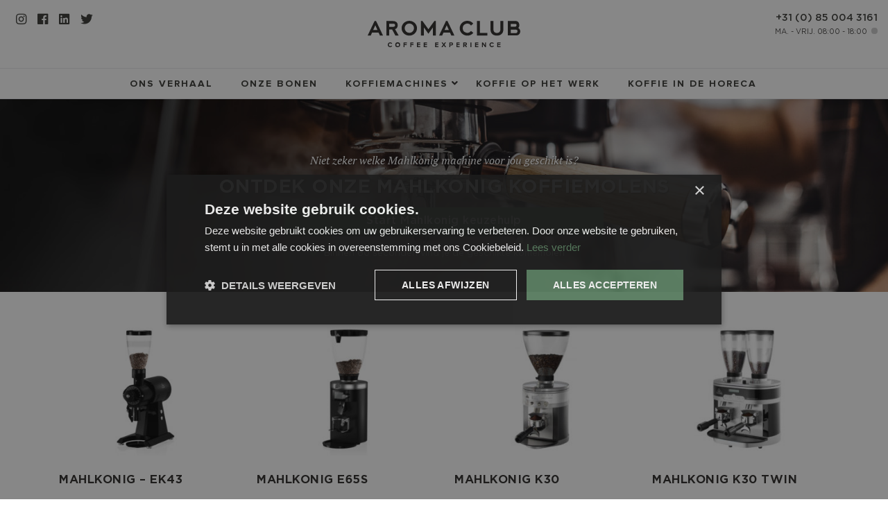

--- FILE ---
content_type: text/html; charset=UTF-8
request_url: https://aromaclub.nl/mahlkonig
body_size: 10795
content:
<!doctype html>
<html lang="nl">
<head>
<meta charset="utf-8">
<meta http-equiv="x-ua-compatible" content="ie=edge">
<meta name="viewport" content="width=device-width, initial-scale=1, maximum-scale=1">
<meta name="googlebot" content="noarchive" />
<meta name="google" content="notranslate" />
<meta name="HandheldFriendly" content="true" />
<meta name="msvalidate.01" content="350388554F94BCF0F81464F15C5C7408" />
<script>(function(w,d,s,l,i){w[l]=w[l]||[];w[l].push({'gtm.start':
new Date().getTime(),event:'gtm.js'});var f=d.getElementsByTagName(s)[0],
j=d.createElement(s),dl=l!='dataLayer'?'&l='+l:'';j.async=true;j.src=
'https://www.googletagmanager.com/gtm.js?id='+i+dl;f.parentNode.insertBefore(j,f);
})(window,document,'script','dataLayer','GTM-WTKM98T');</script>
<title>▷ Mahlkonig koffiemolen kopen of leasen? | Aroma Club</title>
<meta name='robots' content='max-image-preview:large' />
<link href="https://fonts.googleapis.com/css?family=Source+Sans+Pro:300,400,400i,600,700" rel="stylesheet">
<link rel="stylesheet" href="https://use.fontawesome.com/releases/v5.8.1/css/all.css" integrity="sha384-50oBUHEmvpQ+1lW4y57PTFmhCaXp0ML5d60M1M7uH2+nqUivzIebhndOJK28anvf" crossorigin="anonymous">
<!-- Begin The SEO Framework door Sybre Waaijer -->
<meta name="description" content="Mahlkonig koffiemolen lease of aanschaf offerte ontvangen? ⭐️ We hebben een ruim aanbod Mahlkonig koffiemolens. ☕☕ Altijd deskundig Mahlkonig advies op maat." />
<meta property="og:image" content="https://aromaclub.nl/app/uploads/cropped-aroma-club-social-share.jpg" />
<meta property="og:image:width" content="1600" />
<meta property="og:image:height" content="840" />
<meta property="og:locale" content="nl_NL" />
<meta property="og:type" content="article" />
<meta property="og:title" content="▷ Mahlkonig koffiemolen kopen of leasen? | Aroma Club" />
<meta property="og:description" content="Mahlkonig koffiemolen lease of aanschaf offerte ontvangen? ⭐️ We hebben een ruim aanbod Mahlkonig koffiemolens. ☕☕ Altijd deskundig Mahlkonig advies op maat." />
<meta property="og:url" content="https://aromaclub.nl/mahlkonig" />
<meta property="og:site_name" content="Aroma Club" />
<meta name="twitter:card" content="summary_large_image" />
<meta name="twitter:title" content="▷ Mahlkonig koffiemolen kopen of leasen? | Aroma Club" />
<meta name="twitter:description" content="Mahlkonig koffiemolen lease of aanschaf offerte ontvangen? ⭐️ We hebben een ruim aanbod Mahlkonig koffiemolens. ☕☕ Altijd deskundig Mahlkonig advies op maat." />
<meta name="twitter:image" content="https://aromaclub.nl/app/uploads/cropped-aroma-club-social-share.jpg" />
<meta name="twitter:image:width" content="1600" />
<meta name="twitter:image:height" content="840" />
<link rel="canonical" href="https://aromaclub.nl/mahlkonig" />
<!-- Einde The SEO Framework door Sybre Waaijer | 0.00072s -->

<link rel="stylesheet" href="/wp/wp-includes/css/dist/block-library/style.min.css">
<style id='global-styles-inline-css' type='text/css'>
body{--wp--preset--color--black: #000000;--wp--preset--color--cyan-bluish-gray: #abb8c3;--wp--preset--color--white: #ffffff;--wp--preset--color--pale-pink: #f78da7;--wp--preset--color--vivid-red: #cf2e2e;--wp--preset--color--luminous-vivid-orange: #ff6900;--wp--preset--color--luminous-vivid-amber: #fcb900;--wp--preset--color--light-green-cyan: #7bdcb5;--wp--preset--color--vivid-green-cyan: #00d084;--wp--preset--color--pale-cyan-blue: #8ed1fc;--wp--preset--color--vivid-cyan-blue: #0693e3;--wp--preset--color--vivid-purple: #9b51e0;--wp--preset--gradient--vivid-cyan-blue-to-vivid-purple: linear-gradient(135deg,rgba(6,147,227,1) 0%,rgb(155,81,224) 100%);--wp--preset--gradient--light-green-cyan-to-vivid-green-cyan: linear-gradient(135deg,rgb(122,220,180) 0%,rgb(0,208,130) 100%);--wp--preset--gradient--luminous-vivid-amber-to-luminous-vivid-orange: linear-gradient(135deg,rgba(252,185,0,1) 0%,rgba(255,105,0,1) 100%);--wp--preset--gradient--luminous-vivid-orange-to-vivid-red: linear-gradient(135deg,rgba(255,105,0,1) 0%,rgb(207,46,46) 100%);--wp--preset--gradient--very-light-gray-to-cyan-bluish-gray: linear-gradient(135deg,rgb(238,238,238) 0%,rgb(169,184,195) 100%);--wp--preset--gradient--cool-to-warm-spectrum: linear-gradient(135deg,rgb(74,234,220) 0%,rgb(151,120,209) 20%,rgb(207,42,186) 40%,rgb(238,44,130) 60%,rgb(251,105,98) 80%,rgb(254,248,76) 100%);--wp--preset--gradient--blush-light-purple: linear-gradient(135deg,rgb(255,206,236) 0%,rgb(152,150,240) 100%);--wp--preset--gradient--blush-bordeaux: linear-gradient(135deg,rgb(254,205,165) 0%,rgb(254,45,45) 50%,rgb(107,0,62) 100%);--wp--preset--gradient--luminous-dusk: linear-gradient(135deg,rgb(255,203,112) 0%,rgb(199,81,192) 50%,rgb(65,88,208) 100%);--wp--preset--gradient--pale-ocean: linear-gradient(135deg,rgb(255,245,203) 0%,rgb(182,227,212) 50%,rgb(51,167,181) 100%);--wp--preset--gradient--electric-grass: linear-gradient(135deg,rgb(202,248,128) 0%,rgb(113,206,126) 100%);--wp--preset--gradient--midnight: linear-gradient(135deg,rgb(2,3,129) 0%,rgb(40,116,252) 100%);--wp--preset--duotone--dark-grayscale: url('#wp-duotone-dark-grayscale');--wp--preset--duotone--grayscale: url('#wp-duotone-grayscale');--wp--preset--duotone--purple-yellow: url('#wp-duotone-purple-yellow');--wp--preset--duotone--blue-red: url('#wp-duotone-blue-red');--wp--preset--duotone--midnight: url('#wp-duotone-midnight');--wp--preset--duotone--magenta-yellow: url('#wp-duotone-magenta-yellow');--wp--preset--duotone--purple-green: url('#wp-duotone-purple-green');--wp--preset--duotone--blue-orange: url('#wp-duotone-blue-orange');--wp--preset--font-size--small: 13px;--wp--preset--font-size--medium: 20px;--wp--preset--font-size--large: 36px;--wp--preset--font-size--x-large: 42px;}.has-black-color{color: var(--wp--preset--color--black) !important;}.has-cyan-bluish-gray-color{color: var(--wp--preset--color--cyan-bluish-gray) !important;}.has-white-color{color: var(--wp--preset--color--white) !important;}.has-pale-pink-color{color: var(--wp--preset--color--pale-pink) !important;}.has-vivid-red-color{color: var(--wp--preset--color--vivid-red) !important;}.has-luminous-vivid-orange-color{color: var(--wp--preset--color--luminous-vivid-orange) !important;}.has-luminous-vivid-amber-color{color: var(--wp--preset--color--luminous-vivid-amber) !important;}.has-light-green-cyan-color{color: var(--wp--preset--color--light-green-cyan) !important;}.has-vivid-green-cyan-color{color: var(--wp--preset--color--vivid-green-cyan) !important;}.has-pale-cyan-blue-color{color: var(--wp--preset--color--pale-cyan-blue) !important;}.has-vivid-cyan-blue-color{color: var(--wp--preset--color--vivid-cyan-blue) !important;}.has-vivid-purple-color{color: var(--wp--preset--color--vivid-purple) !important;}.has-black-background-color{background-color: var(--wp--preset--color--black) !important;}.has-cyan-bluish-gray-background-color{background-color: var(--wp--preset--color--cyan-bluish-gray) !important;}.has-white-background-color{background-color: var(--wp--preset--color--white) !important;}.has-pale-pink-background-color{background-color: var(--wp--preset--color--pale-pink) !important;}.has-vivid-red-background-color{background-color: var(--wp--preset--color--vivid-red) !important;}.has-luminous-vivid-orange-background-color{background-color: var(--wp--preset--color--luminous-vivid-orange) !important;}.has-luminous-vivid-amber-background-color{background-color: var(--wp--preset--color--luminous-vivid-amber) !important;}.has-light-green-cyan-background-color{background-color: var(--wp--preset--color--light-green-cyan) !important;}.has-vivid-green-cyan-background-color{background-color: var(--wp--preset--color--vivid-green-cyan) !important;}.has-pale-cyan-blue-background-color{background-color: var(--wp--preset--color--pale-cyan-blue) !important;}.has-vivid-cyan-blue-background-color{background-color: var(--wp--preset--color--vivid-cyan-blue) !important;}.has-vivid-purple-background-color{background-color: var(--wp--preset--color--vivid-purple) !important;}.has-black-border-color{border-color: var(--wp--preset--color--black) !important;}.has-cyan-bluish-gray-border-color{border-color: var(--wp--preset--color--cyan-bluish-gray) !important;}.has-white-border-color{border-color: var(--wp--preset--color--white) !important;}.has-pale-pink-border-color{border-color: var(--wp--preset--color--pale-pink) !important;}.has-vivid-red-border-color{border-color: var(--wp--preset--color--vivid-red) !important;}.has-luminous-vivid-orange-border-color{border-color: var(--wp--preset--color--luminous-vivid-orange) !important;}.has-luminous-vivid-amber-border-color{border-color: var(--wp--preset--color--luminous-vivid-amber) !important;}.has-light-green-cyan-border-color{border-color: var(--wp--preset--color--light-green-cyan) !important;}.has-vivid-green-cyan-border-color{border-color: var(--wp--preset--color--vivid-green-cyan) !important;}.has-pale-cyan-blue-border-color{border-color: var(--wp--preset--color--pale-cyan-blue) !important;}.has-vivid-cyan-blue-border-color{border-color: var(--wp--preset--color--vivid-cyan-blue) !important;}.has-vivid-purple-border-color{border-color: var(--wp--preset--color--vivid-purple) !important;}.has-vivid-cyan-blue-to-vivid-purple-gradient-background{background: var(--wp--preset--gradient--vivid-cyan-blue-to-vivid-purple) !important;}.has-light-green-cyan-to-vivid-green-cyan-gradient-background{background: var(--wp--preset--gradient--light-green-cyan-to-vivid-green-cyan) !important;}.has-luminous-vivid-amber-to-luminous-vivid-orange-gradient-background{background: var(--wp--preset--gradient--luminous-vivid-amber-to-luminous-vivid-orange) !important;}.has-luminous-vivid-orange-to-vivid-red-gradient-background{background: var(--wp--preset--gradient--luminous-vivid-orange-to-vivid-red) !important;}.has-very-light-gray-to-cyan-bluish-gray-gradient-background{background: var(--wp--preset--gradient--very-light-gray-to-cyan-bluish-gray) !important;}.has-cool-to-warm-spectrum-gradient-background{background: var(--wp--preset--gradient--cool-to-warm-spectrum) !important;}.has-blush-light-purple-gradient-background{background: var(--wp--preset--gradient--blush-light-purple) !important;}.has-blush-bordeaux-gradient-background{background: var(--wp--preset--gradient--blush-bordeaux) !important;}.has-luminous-dusk-gradient-background{background: var(--wp--preset--gradient--luminous-dusk) !important;}.has-pale-ocean-gradient-background{background: var(--wp--preset--gradient--pale-ocean) !important;}.has-electric-grass-gradient-background{background: var(--wp--preset--gradient--electric-grass) !important;}.has-midnight-gradient-background{background: var(--wp--preset--gradient--midnight) !important;}.has-small-font-size{font-size: var(--wp--preset--font-size--small) !important;}.has-medium-font-size{font-size: var(--wp--preset--font-size--medium) !important;}.has-large-font-size{font-size: var(--wp--preset--font-size--large) !important;}.has-x-large-font-size{font-size: var(--wp--preset--font-size--x-large) !important;}
</style>
<link rel="stylesheet" href="/app/themes/ac-theme-release/dist/styles/main-d86704148c.css">
<link rel="icon" href="/app/uploads/cropped-favicon-1-1-32x32.png" sizes="32x32" />
<link rel="icon" href="/app/uploads/cropped-favicon-1-1-192x192.png" sizes="192x192" />
<link rel="apple-touch-icon" href="/app/uploads/cropped-favicon-1-1-180x180.png" />
<meta name="msapplication-TileImage" content="/app/uploads/cropped-favicon-1-1-270x270.png" />
</head>
<body class="page-template page-template-base-merk-molen-template page-template-base-merk-molen-template-php single single-page postid-1825 mahlkonig sidebar-primary">
<noscript><iframe src="https://www.googletagmanager.com/ns.html?id=GTM-WTKM98T"
height="0" width="0" style="display:none;visibility:hidden"></iframe></noscript>
<header class="main-header">  <div class="top-navigation">
    <nav class="navbar navbar-expand-md main-nav">
      <div class="container-fluid">
        <ul class="nav navbar-nav social-list-header nav-top">
          <li class="nav-item desktop">
              <a class="nav-link" href="https://www.instagram.com/aroma.club/" rel="nofollow"><i class="fab fa-instagram"></i></a>
          </li>
          <li class="nav-item desktop">
              <a class="nav-link" href="https://www.facebook.com/AromaClubNL" rel="nofollow"><i class="fab fa-facebook"></i></a>
          </li>
          <li class="nav-item desktop">
              <a class="nav-link" href="https://www.linkedin.com/company/aroma-club-nederland/about/"><i class="fab fa-linkedin" rel="nofollow"></i></a>
          </li>
          <li class="nav-item desktop">
              <a class="nav-link" href="https://twitter.com/AromaClubNL"><i class="fab fa-twitter" rel="nofollow"></i></a>
          </li>
          <li class="nav-item mobile" style="display: none; margin-left: 15px;">
              <a class="nav-link menu-btn menu-mobile" href="#"><i class="fas fa-bars"></i></a>
          </li>
        </ul>
        <ul class="nav navbar-nav mx-auto header-logo-center">
          <li class="nav-item">
            <a class="navbar-brand" href="/">
            <div class="header-logo img-fluid">
            <svg xmlns="http://www.w3.org/2000/svg" viewBox="0 0 424.48 73.18"><defs><style>.cls-1,.cls-2{fill:#2c2a29;}.cls-2{fill-rule:evenodd;}</style></defs><g id="Layer_2" data-name="Layer 2"><g id="Layer_1-2" data-name="Layer 1"><g id="_03._Tagline" data-name="03. Tagline"><path class="cls-1" d="M360.3,73V60.12h9.09v2.4H363v2.7h6.21v2.4H363v2.92h6.35V73Z"/><path class="cls-1" d="M338.77,66.54a6.51,6.51,0,0,1,6.85-6.63A5.85,5.85,0,0,1,351,63l-2.35,1.16a3.47,3.47,0,0,0-3-1.87,4.22,4.22,0,0,0,0,8.43,3.47,3.47,0,0,0,3-1.87L351,70a5.88,5.88,0,0,1-5.35,3.16A6.52,6.52,0,0,1,338.77,66.54Z"/><path class="cls-1" d="M326.51,73l-6.12-8.37V73h-2.73V60.12h2.81l5.94,8.06V60.12h2.74V73Z"/><path class="cls-1" d="M298.74,73V60.12h9.08v2.4h-6.34v2.7h6.21v2.4h-6.21v2.92h6.34V73Z"/><path class="cls-1" d="M285.77,73V60.12h2.73V73Z"/><path class="cls-1" d="M273,73l-2.53-4.56h-2V73H265.7V60.12h6A4,4,0,0,1,276,64.25a3.71,3.71,0,0,1-2.82,3.81l2.9,4.89Zm.26-8.72a1.73,1.73,0,0,0-1.9-1.71h-2.89V66h2.89A1.74,1.74,0,0,0,273.22,64.23Z"/><path class="cls-1" d="M76.71,66.54a6.71,6.71,0,1,1,6.71,6.64A6.45,6.45,0,0,1,76.71,66.54Zm10.6,0a3.91,3.91,0,1,0-3.89,4.22A3.88,3.88,0,0,0,87.31,66.54Z"/><path class="cls-1" d="M246.79,73V60.12h9.08v2.4h-6.35v2.7h6.21v2.4h-6.21v2.92h6.35V73Z"/><path class="cls-1" d="M227.06,73V60.12h6a4.13,4.13,0,1,1,0,8.25h-3.27V73Zm7.52-8.7a1.73,1.73,0,0,0-1.9-1.73h-2.89V66h2.89A1.73,1.73,0,0,0,234.58,64.25Z"/><path class="cls-1" d="M55.79,66.54a6.51,6.51,0,0,1,6.85-6.63A5.85,5.85,0,0,1,68,63L65.64,64.2a3.47,3.47,0,0,0-3-1.87,4.22,4.22,0,0,0,0,8.43,3.47,3.47,0,0,0,3-1.87L68,70a5.88,5.88,0,0,1-5.35,3.16A6.52,6.52,0,0,1,55.79,66.54Z"/><path class="cls-1" d="M99.74,73V60.12h9.08v2.4h-6.35v2.7h6.22v2.4h-6.22V73Z"/><path class="cls-1" d="M118.43,73V60.12h9.08v2.4h-6.35v2.7h6.21v2.4h-6.21V73Z"/><path class="cls-1" d="M137.11,73V60.12h9.09v2.4h-6.35v2.7h6.21v2.4h-6.21v2.92h6.35V73Z"/><path class="cls-1" d="M156,73V60.12h9.08v2.4h-6.35v2.7H165v2.4h-6.22v2.92h6.35V73Z"/><path class="cls-1" d="M187.59,73V60.12h9.08v2.4h-6.35v2.7h6.22v2.4h-6.22v2.92h6.35V73Z"/><path class="cls-1" d="M214.88,73l-3.22-4.7L208.43,73h-3.25l4.66-6.58-4.37-6.25h3.25l2.94,4.38,2.91-4.38h3.29l-4.37,6.23,4.66,6.6Z"/></g><g id="_02._Name" data-name="02. Name"><path class="cls-1" d="M30.19,32.53h-18L8.62,40.69H0L19.18.46h4.05L42.46,40.69H33.84ZM15.12,25.74H27.28l-6.11-13.3Z"/><path class="cls-1" d="M137.13,20.6c0,11.36-9.53,20.55-21.4,20.55S94.33,32,94.33,20.6,103.91.06,115.73.06,137.13,9.25,137.13,20.6Zm-8.33,0a13,13,0,1,0-13.07,12.9A13,13,0,0,0,128.8,20.6Z"/><path class="cls-1" d="M189.51.46V40.69H181.3V18.43L168.85,35.9,156.36,18.43V40.69H148.2V.46h4l16.66,23.05,16.67-23Z"/><path class="cls-1" d="M228.83,32.53h-18l-3.59,8.16h-8.62L217.82.46h4.05L241.1,40.69h-8.62Zm-15.07-6.79h12.16l-6.11-13.3Z"/><path class="cls-1" d="M287.43,28.14l6.33,5.36a21.56,21.56,0,0,1-16.61,7.65c-11.69,0-21.23-9.19-21.23-20.55S265.46,0,277.15,0a21.61,21.61,0,0,1,16.61,7.7l-6.33,5.37a12.72,12.72,0,0,0-23.06,7.53,12.73,12.73,0,0,0,23.06,7.54Z"/><path class="cls-1" d="M333,33.84v6.85H304.14V.46h8.16V33.84Z"/><path class="cls-2" d="M397.76,34.38h13.15a5.89,5.89,0,0,0,4.32-1.46,5.91,5.91,0,0,0,1.48-4.36,3.44,3.44,0,0,0-1.45-3A7.25,7.25,0,0,0,411,24.54H397.76v9.84Zm0-17.8H409a5,5,0,0,0,3.71-1.26A5,5,0,0,0,414,11.57a2.59,2.59,0,0,0-1.25-2.29,6.66,6.66,0,0,0-3.66-.82H397.76v8.12Zm24-4.29c-.14,3.58-1.11,6-2.89,7.16q5.28,3.54,5.6,9.19a17.26,17.26,0,0,1-1,5.08,10.4,10.4,0,0,1-2.35,3.78,10.12,10.12,0,0,1-3.74,2.36,14.79,14.79,0,0,1-5.1.82l-22.63,0V.47h21.34a11.8,11.8,0,0,1,4.49.79,8.65,8.65,0,0,1,3.28,2.31,10.45,10.45,0,0,1,2.08,3.71A18.61,18.61,0,0,1,421.77,12.29Z"/><path class="cls-2" d="M59.89,16.63H71.15a5.43,5.43,0,0,0,3.71-1.13,4.21,4.21,0,0,0,1.28-3.31,3.82,3.82,0,0,0-1.25-3.08,5.49,5.49,0,0,0-3.66-1.06H59.89v8.58Zm26.2,24.13H76.86L68,24.11l-8.09,0V40.76h-8V.54H69.38q14.09,0,14.08,11.58,0,8.75-7.4,11.1Z"/><path class="cls-1" d="M377.25,24.54c0,9.25-6.17,16.61-17.87,16.61s-17.75-7.31-17.75-16.61V.46h8v22c0,7.59,3.37,11.18,9.76,11.18s9.88-3.65,9.88-11.18V.46h8Z"/></g></g></g></svg>
            </div>
            </a>
          </li>
        </ul>
        <ul class="nav navbar-nav info-list-header nav-top">
          <li class="nav-item hybrid">
            <div class="contact-right">
                <a class="phone-number" href="tel:+31850043161" rel="nofollow">+31 (0) 85 004 3161</a>
                <div class="openingstijden">Ma. - Vrij. 08:00 - 18:00 <span class="status"></span></div>    
            </div>
          </li>
          <li class="nav-item hybrid-enable" style="display: none; margin-left: 15px;">
              <a href="tel:+31850043161" rel="nofollow"><i class="fas fa-phone"></i></a>
          </li>
        </ul>
      </div>
    </nav>
  </div>
  <div class="bottom-navigation">
    <nav class="navbar middle-nav navbar-expand-sm navbar-light">
      <div class="container-fluid">
        <div class="collapse navbar-collapse" id="navbarSupportedContent">
          <ul id="menu-main-navigation" class="navbar-nav mr-auto">
            <li class="nav-item menu-item"><a href="/ons-verhaal" class="nav-link">Ons verhaal</a></li>
            <li class="nav-item menu-item"><a href="/onze-koffiebonen" class="nav-link">Onze bonen</a></li>
            <li class="nav-item menu-item isDisabled dropdown"><a href="/koffiemachines" class="nav-link">Koffiemachines</a></li>
            <li class="nav-item menu-item"><a href="/koffie-op-het-werk" class="nav-link">Koffie op het werk</a></li>
            <li class="nav-item menu-item"><a href="/koffie-in-de-horeca" class="nav-link">Koffie in de horeca</a></li>
          </ul>
        </div>
      </div>
    </nav>
  </div>
  <div class="dropdown-navigation" style="display: none;">
    <nav class="navbar middle-nav navbar-expand-sm">
      <div class="container-fluid">
        <div class="collapse navbar-collapse" id="navbarSupportedContent">
          <ul id="menu-dropdown-navigation" class="navbar-nav mr-auto">
        <li class="nav-item"> <a class="nav-link dropdown" href="/jura-koffiemachines">Jura</a>
            <div class="dropdown-container" style="display: none;">
                <div class="container">
                    <div class="row">
                        <div class="col-sm-3">
                            <div class="brand">
                                <img class="img-fluid" src="https://aromaclub.nl/app/themes/ac-theme-release/dist/images/top-jura.png" alt="Jura Officieel dealer Aroma Club"/>
                            </div>
                        </div>
                        <div class="col-sm-3">
                            <ul class="list-1 list-unstyled">
                                <li><a class="overview" href="/jura-koffiemachines">Jura Koffiemachines</a></li>
                                <li><a href="/jura-we6">Jura WE6</a></li>
                                <li><a href="/jura-we8">Jura WE8</a></li>
                                <li><a href="/jura-we8-dark-inox">Jura WE8 Dark Inox</a></li>
                                <li><a href="/jura-giga-w10">Jura GIGA W10</a></li>
                            </ul>
                        </div>
                        <div class="col-sm-3">
                            <ul class="list-2 list-unstyled">
                                <li>&nbsp;</li>
                                <li><a href="/jura-x6">Jura X6</a></li>
                                <li><a href="/jura-x8">Jura X8</a></li>
                                <li><a href="/jura-x10">Jura X10</a></li>
                            </ul>
                        </div>
                        <div class="col-sm-3">
                            <ul class="list-3 list-unstyled">
                                <li>&nbsp;</li>
                                <li><a href="/jura-giga-x3">Jura GIGA X3</a></li>
                                <li><a href="/jura-giga-x3c">Jura GIGA X3C</a></li>
                                <li><a href="/jura-giga-x7">Jura GIGA X7</a></li>
                                <li><a href="/jura-giga-x7c">Jura GIGA X7C</a></li>
                                <li><a href="/jura-giga-x8">Jura GIGA X8</a></li>
                                <li><a href="/jura-giga-x8c">Jura GIGA X8C</a></li>
                            </ul>
                        </div>
                    </div>
                </div>
            </div>
        </li>
        <li class="nav-item"> <a class="nav-link dropdown" href="/wmf">WMF</a>
            <div class="dropdown-container" style="display: none;">
                <div class="container">
                    <div class="row">
                        <div class="col-sm-3">
                            <div class="brand">
                                <img class="img-fluid" src="https://aromaclub.nl/app/themes/ac-theme-release/dist/images/top-wmf.png" alt="WMF Officieel dealer Aroma Club"/>
                            </div>
                        </div>
                        <div class="col-sm-3">
                            <ul class="list-1 list-unstyled">
                                <li><a class="overview" href="/wmf">WMF Koffiemachines</a></li>
                                <li><a href="/wmf-950s">WMF 950S</a></li>
                                <li><a href="/wmf-1100s">WMF 1100S</a></li>
                                <li><a href="/wmf-1200s">WMF 1200S</a></li>
                                <li><a href="/wmf-1300-s">WMF 1300S</a></li>
                            </ul>
                        </div>
                        <div class="col-sm-3">
                            <ul class="list-2 list-unstyled">
                                <li>&nbsp;</li>
                                <li><a href="/wmf-1500s">WMF 1500S</a></li>
                                <li><a href="/wmf-1500-splus">WMF 1500S+</a></li>
                                <li><a href="/wmf-5000s">WMF 5000S</a></li>
                                <li><a href="/wmf-5000-splus">WMF 5000S+</a></li>
                            </ul>
                        </div>
                        <div class="col-sm-3">
                            <ul class="list-3 list-unstyled">
                                <li>&nbsp;</li>
                                <li><a href="/wmf-9000s">WMF 9000S</a></li>
                                <li><a href="/wmf-9000-splus">WMF 9000S+</a></li>
                                <li><a href="/wmf-espresso">WMF Espresso</a></li>
                            </ul>
                        </div>
                    </div>
                </div>
            </div>
        </li>
        <li class="nav-item"> <a class="nav-link dropdown" href="/la-marzocco">La Marzocco</a>
            <div class="dropdown-container" style="display: none;">
                <div class="container">
                    <div class="row">
                        <div class="col-sm-3">
                            <div class="brand">
                                <img class="img-fluid" src="https://aromaclub.nl/app/themes/ac-theme-release/dist/images/top-la-marzocco.png" alt="La Marzocco Officieel dealer Aroma Club"/>
                            </div>
                        </div>
                        <div class="col-sm-3">
                            <ul class="list-1 list-unstyled">
                                <li><a class="overview" href="/la-marzocco">La Marzocco Koffiemachines</a></li>
                                <li><a href="/la-marzocco-linea-classic">La Marzocco Linea Classic</a></li>
                                <li><a href="/la-marzocco-linea-pb">La Marzocco Linea PB</a></li>
                                <li><a href="/la-marzocco-kb90">La Marzocco KB90</a></li>
                            </ul>
                        </div>
                        <div class="col-sm-3">
                            <ul class="list-2 list-unstyled">
                                <li>&nbsp;</li>
                                <li><a href="/la-marzocco-strada">La Marzocco Strada</a></li>
                                <li><a href="/la-marzocco-gb5">La Marzocco GB5</a></li>
                                <li><a href="/la-marzocco-fb80">La Marzocco FB80</a></li>
                            </ul>
                        </div>
                        <div class="col-sm-3">
                            <ul class="list-3 list-unstyled">
                                <li>&nbsp;</li>
                                <li><a href="/la-marzocco-linea-mini">La Marzocco Linea Mini</a></li>
                                <li><a href="/la-marzocco-gs3">La Marzocco GS3</a></li>
                            </ul>
                        </div>
                    </div>
                </div>
            </div>
        </li>
        <li class="nav-item"> <a class="nav-link dropdown" href="/kees-van-der-westen">Kees van der Westen</a>
            <div class="dropdown-container" style="display: none;">
                <div class="container">
                    <div class="row">
                        <div class="col-sm-3">
                            <div class="brand">
                                <img class="img-fluid" src="https://aromaclub.nl/app/themes/ac-theme-release/dist/images/top-kees-van-der-westen.png" alt="Kees van der Westen Officieel dealer Aroma Club"/>
                            </div>
                        </div>
                        <div class="col-sm-3">
                            <ul class="list-1 list-unstyled">
                                <li><a class="overview" href="/kees-van-der-westen">Kees van der Westen koffiemachines</a></li>
                                <li><a href="/kees-van-der-westen-mirage">Kees van der Westen Mirage</a></li>
                            </ul>
                        </div>
                        <div class="col-sm-3">
                            <ul class="list-2 list-unstyled">
                                <li>&nbsp;</li>
                                <li><a href="/kees-van-der-westen-speedster">Kees van der Westen Speedster</a></li>
                                <li><a href="/kees-van-der-westen-slim-jim">Kees van der Westen Slim Jim</a></li>
                            </ul>
                        </div>
                        <div class="col-sm-3">
                            <ul class="list-3 list-unstyled">
                                <li>&nbsp;</li>
                                <li><a href="/kees-van-der-westen-spirit">Kees van der Westen Spirit</a></li>
                            </ul>
                        </div>
                    </div>
                </div>
            </div>
        </li>
        <li class="nav-item"> <a class="nav-link dropdown" href="/san-remo">San Remo</a>
            <div class="dropdown-container" style="display: none;">
                <div class="container">
                    <div class="row">
                        <div class="col-sm-3">
                            <div class="brand">
                                <img class="img-fluid" src="https://aromaclub.nl/app/themes/ac-theme-release/dist/images/top-san-remo.png" alt="San Remo Officieel dealer Aroma Club"/>
                            </div>
                        </div>
                        <div class="col-sm-3">
                            <ul class="list-1 list-unstyled">
                                <li><a class="overview" href="/san-remo">San Remo koffiemachines</a></li>
                                <li><a href="/san-remo-verona-rs">San Remo Verona RS</a></li>
                                <li><a href="/san-remo-verona-sed">San Remo Verona SED</a></li>
                            </ul>
                        </div>
                        <div class="col-sm-3">
                            <ul class="list-2 list-unstyled">
                                <li>&nbsp;</li>
                                <li><a href="/san-remo-roma-tcs">San Remo Roma TCS</a></li>
                                <li><a href="/san-remo-torino-sed">San Remo Torino SED</a></li>
                                <li><a href="/san-remo-capri">San Remo Capri</a></li>
                            </ul>
                        </div>
                        <div class="col-sm-3">
                            <ul class="list-3 list-unstyled">
                                <li>&nbsp;</li>
                                <li><a href="/san-remo-zoe">San Remo Zoe</a></li>
                                <li><a href="/san-remo-cafe-racer">San Remo Café Racer</a></li>
                                <li><a href="/san-remo-opera">San Remo Opera</a></li>
                            </ul>
                        </div>
                    </div>
                </div>
            </div>
        </li>
        <li class="nav-item"> <a class="nav-link dropdown" href="/yunio-koffiemachines">Yunio</a>
            <div class="dropdown-container" style="display: none;">
                <div class="container">
                    <div class="row">
                        <div class="col-sm-3">
                            <div class="brand">
                                <img class="img-fluid" src="https://aromaclub.nl/app/uploads/Yunio-white.png" alt="Yunio Officieel dealer Aroma Club"/>
                            </div>
                        </div>
                        <div class="col-sm-3">
                            <ul class="list-1 list-unstyled">
                                <li><a class="overview" href="/yunio-koffiemachines">Yunio koffiemachines</a></li>
                                <li><a href="/yunio-x20">Yunio X20</a></li>
                                <li><a href="/yunio-x40">Yunio X40</a></li>
                                <li><a href="/yunio-x41">Yunio X41</a></li>
                            </ul>
                        </div>
                        <div class="col-sm-3">
                            <ul class="list-2 list-unstyled">
                                <li>&nbsp;</li>
                                <li><a href="/yunio-x60">Yunio X60</a></li>
                                <li><a href="/yunio-x61">Yunio X61</a></li>
                                <li><a href="/yunio-x80">Yunio X80</a></li>
                            </ul>
                        </div>
                        <div class="col-sm-3">
                            <ul class="list-3 list-unstyled">
                                <li>&nbsp;</li>
                                <li><a href="/yunio-x81"Yunio X81</a></li>
                                <li><a href="/yunio-x90">Yunio X90</a></li>
                            </ul>
                        </div>
                    </div>
                </div>
            </div>
        </li>
        <li class="nav-item"> <a class="nav-link dropdown overige" href="/#menu-overige">Overige Merken</a>
            <div class="dropdown-container" style="display: none;">
                <div class="container">
                    <div class="row">
                        <div class="col-sm-3">
                            <div class="brand"> 
                                <img class="img-fluid" src="https://aromaclub.nl/app/themes/ac-theme-release/dist/images/top-ac.png" alt="Aroma Club logo alterantief">
                            </div>
                        </div>
                        <div class="col-sm-3">
                            <ul class="list-1 list-unstyled">
                                <li><a href="/melitta">Melitta</a></li>
                                <li><a href="/schaerer">Schaerer</a></li>
                                <li><a href="/etna">ETNA</a></li>
                                <li><a href="/animo">Animo</a></li>
                            </ul>
                        </div>
                        <div class="col-sm-3">
                            <ul class="list-2 list-unstyled">
                                <li><a href="/wega">WEGA</a></li>
                                <li><a href="/carimali">Carimali</a></li>
                                <li><a href="/faema">Faema</a></li>
                                <li><a href="/dr-coffee">DR Coffee</a></li>
                            </ul>
                        </div>
                        <div class="col-sm-3">
                            <ul class="list-3 list-unstyled">
                                <li><a href="/la-pavoni">La Pavoni</a></li>
                                <li><a href="/franke">Franke</a></li>
                                <li><a href="/aequator">Aequator</a></li>
                            </ul>
                        </div>
                    </div>
                </div>
            </div>
          </li>
          <li class="nav-item"> <a class="nav-link dropdown" href="/koffiemolens-horeca">Koffiemolens</a>
            <div class="dropdown-container" style="display: none;">
            <div class="container">
            <div class="row">
            <div class="col-sm-3">
            <div class="brand">
            <img class="img-fluid" src="https://aromaclub.nl/app/themes/ac-theme-release/dist/images/top-ac.png" alt="Aroma Club logo alterantief">
            </div>
            </div>
            <div class="col-sm-3">
            <ul class="list-1 list-unstyled">
            <li><a class="overview" href="/koffiemolens-horeca">Koffiemolens</a></li>
            <li><a href="/mazzer">Mazzer</a></li>
            <li><a href="/anfim">Anfim</a></li>
            </ul>
            </div>
            <div class="col-sm-3">
            <ul class="list-2 list-unstyled">
            <li>&nbsp;</li>
            <li><a href="/mahlkonig">Mahlkönig</a></li>
            <li><a href="/ceado">Ceado</a></li>
            </ul>
            </div>
            <div class="col-sm-3">
            <ul class="list-3 list-unstyled">
            <li>&nbsp;</li>
            <li><a href="/macap">Macap</a></li>
            </ul>
            </div>
            </div>
            </div>
            </div>
            </li>
          </ul>
        </div>
      </div>
    </nav>
  </div>
</header>

<nav class="pushy pushy-left" style="display: none;">
    <div class="pushy-content">
        <ul>
        <li class="pushy-link mainItem"><a href="/">Home</a></li>
        <li class="pushy-link mainItem"><a href="/ons-verhaal">Ons verhaal</a></li>
        <li class="pushy-link mainItem"><a href="/onze-koffiebonen">Onze bonen</a></li>
        <li class="pushy-link mainItem"><a href="/koffie-op-het-werk">Koffie op het werk</a></li>
        <li class="pushy-link mainItem"><a href="/koffie-in-de-horeca">Koffie in de horeca</a></li>
        <li class="pushy-submenu pushy-submenu-open">
            <button class="mainItem">Koffiemachines</button>
            <ul class="submenu-pushy">
                <li class="pushy-link"><a href="/jura-koffiemachines">Jura</a></li>
                <li class="pushy-link"><a href="/wmf">WMF</a></li>
                <li class="pushy-link"><a href="/la-marzocco">La Marzocco</a></li>
                <li class="pushy-link"><a href="/kees-van-der-westen">Kees van der Westen</a></li>
                <li class="pushy-link"><a href="/san-remo">San Remo</a></li>
            </ul>
        </li>
        <li class="pushy-submenu">
             <button class="mainItem">Koffiemolens</button>
                <ul class="submenu-pushy">
                    <li class="pushy-link"><a href="/anfim">Anfim</a></li>
                    <li class="pushy-link"><a href="/ceado">Ceado</a></li>
                    <li class="pushy-link"><a href="/macap">Macap</a></li>
                    <li class="pushy-link"><a href="/mahlkonig">Mahlkönig</a></li>
                    <li class="pushy-link"><a href="/mazzer">Mazzer</a></li>
                </ul>
        </li>
        <li class="pushy-submenu">
             <button class="mainItem">Overige merken</button>
                <ul class="submenu-pushy">
                    <li class="pushy-link"><a href="/melitta">Melitta</a></li>
                    <li class="pushy-link"><a href="/etna">ETNA</a></li>
                    <li class="pushy-link"><a href="/animo">Animo</a></li>
                    <li class="pushy-link"><a href="/wega">WEGA</a></li>
                    <li class="pushy-link"><a href="/carimali">Carimali</a></li>
                    <li class="pushy-link"><a href="/faema">Faema</a></li>
                    <li class="pushy-link"><a href="/schaerer">Schaerer</a></li>
                    <li class="pushy-link"><a href="/la-pavoni">La Pavoni</a></li>
                    <li class="pushy-link"><a href="/franke">Franke</a></li>
                    <li class="pushy-link"><a href="/aequator">Aequator</a></li>
                </ul>
        </li>
        </ul>
    </div>
    <div class="logo-bottom-container">
        <div class="brand-divider"></div>
    </div>
</nav>
<div class="site-overlay"></div>
    <div class="wrap" role="document">
      <div class="content">
        <main class="main-container">
          

<div class="merk-selectie merk-selectie-top">
	<div class="container-fluid">
		<div class="row">
			<div class="col-12">
				<div class="hero-title">
					<p class="largeText">Niet zeker welke Mahlkonig machine voor jou geschikt is?</p>
										<h1>Ontdek onze Mahlkonig koffiemolens</h1>
						
					<div class="keuzehulp-merk">
						<div class="btn-helper">
							<a data-fancybox="" data-src="#main-module-quiz" href="javascript:;" class="btn btn-special">Start Mahlkonig keuzehulp</a>
						</div>
										<div class="vrijblijvend">Binnen 60 seconden vind je de geschikte koffiemolen</div>
						
					</div>
				</div>
			</div>
		</div>
	</div>
</div>


<div class="merk-selectie">
	<div class="container">
		<div class="row">
												<div class="col-6 col-md-3" >
				<div class="machine-item">
					<a href="https://aromaclub.nl/mahlkonig-ek43">
						<img class="img-fluid" src="/app/uploads/mahlkonig-ek43-300x225.jpg" alt="Mahlkonig - EK43"/>
						<h3>Mahlkonig &#8211; EK43</h3>
						<div class="product-list"><ul class=""><li class="eigenschap">Vermogen van 1305 W</li><li class="eigenschap">98 mm maalschijven</li><li class="eigenschap">Lease vanaf &euro;48 per maand</li></ul></div>																			<div class="btn-helper text-center">
							<span class="button-alt-mini">Offerte aanvragen</span>
						</div>
					</a>
				</div>
				</div>
			    						<div class="col-6 col-md-3" >
				<div class="machine-item">
					<a href="https://aromaclub.nl/mahlkonig-e65s">
						<img class="img-fluid" src="/app/uploads/mahlkonig-e65s-300x225.jpg" alt="Mahlkonig E65S"/>
						<h3>Mahlkonig E65S</h3>
						<div class="product-list"><ul class=""><li class="eigenschap">Vermogen van 440 W</li><li class="eigenschap">65 mm maalschijven</li><li class="eigenschap">Lease vanaf &euro;37 per maand</li></ul></div>																			<div class="btn-helper text-center">
							<span class="button-alt-mini">Offerte aanvragen</span>
						</div>
					</a>
				</div>
				</div>
			    						<div class="col-6 col-md-3" >
				<div class="machine-item">
					<a href="https://aromaclub.nl/mahlkonig-k30">
						<img class="img-fluid" src="/app/uploads/mahlkonig-k30-300x225.jpg" alt="Mahlkonig K30"/>
						<h3>Mahlkonig K30</h3>
						<div class="product-list"><ul class=""><li class="eigenschap">Vermogen van 850 W</li><li class="eigenschap">65 mm maalschijven</li><li class="eigenschap">Lease vanaf &euro;41 per maand</li></ul></div>																			<div class="btn-helper text-center">
							<span class="button-alt-mini">Offerte aanvragen</span>
						</div>
					</a>
				</div>
				</div>
			    						<div class="col-6 col-md-3" >
				<div class="machine-item">
					<a href="https://aromaclub.nl/mahlkonig-k30-twin">
						<img class="img-fluid" src="/app/uploads/mahlkonig-k30-twin-300x225.jpg" alt="Mahlkonig K30 Twin"/>
						<h3>Mahlkonig K30 Twin</h3>
						<div class="product-list"><ul class=""><li class="eigenschap">Vermogen van 850 W</li><li class="eigenschap">65 mm maalschijven</li><li class="eigenschap">Lease vanaf &euro;68 per maand</li></ul></div>																			<div class="btn-helper text-center">
							<span class="button-alt-mini">Offerte aanvragen</span>
						</div>
					</a>
				</div>
				</div>
			    						<div class="col-6 col-md-3" >
				<div class="machine-item">
					<a href="https://aromaclub.nl/mahlkonig-e65s-gbw">
						<img class="img-fluid" src="/app/uploads/Mahlkonig-E65S-300x225.jpg" alt="Mahlkonig E65S GBW"/>
						<h3>Mahlkonig E65S GBW</h3>
						<div class="product-list"><ul class=""><li class="eigenschap">Vermogen van 440 W</li><li class="eigenschap">65 mm maalschijven</li><li class="eigenschap">Lease vanaf &euro;47 per maand</li></ul></div>																			<div class="btn-helper text-center">
							<span class="button-alt-mini">Offerte aanvragen</span>
						</div>
					</a>
				</div>
				</div>
			    			    					</div>
	</div>
</div>


<div class="merk-hero">
	<div class="container">
		<div class="row align-items-center h-100 flex-column-reverse flex-md-row">
			<div class="col-12 col-md-3">
				<div class="merk-expert text-center">
    				<img src="https://aromaclub.nl/app/themes/ac-theme-release/dist/images/aromaclub-janneke.png" class="img-fluid rounded-circle ac-expert" alt="Janneke Mahlkonig Expert">
    				<span class="name">Janneke</span>
    				<span class="job-title" style="font-weight: 600;">Mahlkonig Expert</span>
    				<div class="button-container">
						<a class="btn-telefoon-expert" href="tel:+31850043161" rel="nofollow"><i class="fas fa-phone fa-rotate-90"></i></i>085 004 3161</a>
					</div>
    			</div>
    		</div>
    		<div class="col-12 col-md-9">
    			<div id="form-heading-mobile" class="top-heading">
    				    				<h2>Mahlkonig koffiemolen kopen of leasen tegen aantrekkelijke tarieven?</h2>
					<p>Ben je opzoek naar een Mahlkonig koffiemolen? Wij helpen je graag verder bij het seleteren van de juiste molen die past bij jouw dagelijkse behoefte. Wij geloven dat koffie maatwerk is. Nadat je een offerte hebt aangevraagd helpen wij bij het uitzoeken van het perfecte model.</p><p>Wij delen onze ervaring en deskundigheid graag om tot een perfect advies en koffieresultaat te komen.</p>
						
    			</div>
    		</div>
		</div>
	</div>
</div>
<div class="showroom">
	<div class="container h-100">
	    <div class="row align-items-center h-100">
	        <div class="col-12">
	            <div class="h-100 border-primary justify-content-center">
		           	<div class="showroom-heading">
						<h3>Benieuwd naar de mogelijkheden? <br>Kom langs in onze showroom.</h3>
					</div>
					<div class="button-container-showroom">
	        			<a href="https://calendly.com/aromaclub/showroom-afspraak" class="btn btn-cta-sr" target="_blank" rel="nofollow">Plan online een afspraak</a>
	        		</div>
	            </div>
	        </div>
	    </div>
	</div>
</div><div class="onze-bonen">
	<div class="container h-100">
	    <div class="row align-items-center h-100">
	        <div class="col-12">
	        	<div class="heading text-center">
	        		<h2 class="divider">Maak kennis met onze koffiebonen</h2>     
	        	</div>
	        	<div class="text-block">
	        		<p>Wij branden onze bonen volgens de slow-roast methode. Waarom wij dat doen? Om de smaken en aroma's van de koffiebonen optimaal te benutten. En dat proef je. Daarbij hechten wij grote waarde aan duurzaamheid. Niet voor niets worden al onze koffiebonen dan ook CO2 neutraal gebrand en zijn ze fairtrade, organic &amp; UTZ gecertificeerd.</p>
	        	</div>
	        	<div class="bonen-image-container">
	        		<img class="img-fluid" src="https://aromaclub.nl/app/themes/ac-theme-release/dist/images/ac-family-bonen.png" alt="Aroma Club koffiebonen"/>
	        	</div>
	        	<div class="button-container">
	        		<a href="/onze-koffiebonen" class="button-alt-mini">Ontdek de smaken</a>
	        	</div>
	        </div>
	    </div>
	</div>
</div><div class="onze-klanten">
	<div class="container h-100">
	    <div class="row align-items-center h-100">
	        <div class="col-12">
	        	<div class="heading text-center">
	        		<h2>Zij starten onder andere hun dag met Aroma Club koffie</h2>     
	        	</div>
	        </div>
	        <div class="col-4 col-md-2">
		        <div class="klant-logo">
		        	<img class="img-fluid" src="https://aromaclub.nl/app/themes/ac-theme-release/dist/images/hofstaete-logo.png" alt="Hofstaete Logo"/>
		        </div>	
	        </div>
	        <div class="col-4 col-md-2">
		        <div class="klant-logo">
		        	<img class="img-fluid" src="https://aromaclub.nl/app/themes/ac-theme-release/dist/images/withlocals-logo.png" alt="Withlocals logo"/>
		        </div>	
	        </div>
	        <div class="col-4 col-md-2">
		        <div class="klant-logo">
		        	<img class="img-fluid" src="https://aromaclub.nl/app/themes/ac-theme-release/dist/images/datto-logo.png" alt="Datto logo"/>
		        </div>	
	        </div>
	        <div class="col-4 col-md-2">
		        <div class="klant-logo">
		        	<img class="img-fluid" src="https://aromaclub.nl/app/themes/ac-theme-release/dist/images/architecten-showroom-amsterdam-logo.png" alt="Architecten showroom amsterdam logo"/>
		        </div>	
	        </div>
	        <div class="col-4 col-md-2">
		        <div class="klant-logo">
		        	<img class="img-fluid" src="https://aromaclub.nl/app/themes/ac-theme-release/dist/images/regus-logo.png" alt="Regus logo"/>
		        </div>	
	        </div>
	        <div class="col-4 col-md-2">
		        <div class="klant-logo">
		        	<img class="img-fluid" src="https://aromaclub.nl/app/themes/ac-theme-release/dist/images/bynder-logo.png" alt="Bynder logo"/>
		        </div>	
	        </div>
	    </div>
	</div>
</div>        </main>
      </div>
    </div>
    <footer class="footer">
	<div class="container">
		<div class="row">
			<div class="col-sm-12">
				<div class="go-up">Naar boven</div>
			</div>
		</div>
	</div>
	<div class="footer-row footer-top">
		<div class="footer-top-inner">
			<div class="footer-newsletter">
				<div class="container-fluid">
					<div class="row">
						<div class="col col-12 col-md-7 col-form-intro">
							<h3>Join the world of Aroma Club</h3>
							<p>Krijg als eerste te horen over nieuwe producten, events en meer.</p>
						</div>
						<div class="col col-12 col-md-5 col-form-wrapper">
							<form action="https://aromaclub.us3.list-manage.com/subscribe/post?u=704957a4a154dada6bc7b498f&amp;id=7f59e435f9" method="post" id="mc-embedded-subscribe-form" name="mc-embedded-subscribe-form" class="validate" target="_blank" novalidate>
								<div id="mc_embed_signup_scroll">
									<label for="mce-EMAIL">Subscribe</label>
									<input type="email" value="" name="EMAIL" class="email" id="mce-EMAIL" placeholder="email address" required>
									<input type="submit" value="Inschrijven" name="subscribe" id="mc-embedded-subscribe" class="button">
								</div>
							</form>
						</div>
					</div>
				</div>
			</div>
		</div>
	</div>
	<div class="footer-row footer-bottom">
		<div class="container-fluid">
			<div class="row">
				<div class="col-6 col-md-2">
					<div class="footer-title"><h4>Aroma Club</h4></div>
					<ul class="list-unstyled footer-list">
						<li><span class="light"><a href="/ons-verhaal">Ons verhaal</a></span></li>
						<li><span class="light"><a href="/onze-koffiebonen">Onze koffiebonen</a></span></li>
						<li><span class="light"><a href="/duurzaamheid-strategie">Duurzaamheid strategie</a></span></li>
						<li><span class="light"><a href="/aroma-club-care">Aroma Club Care™</a></span></li>
						<li><span class="light"><a href="/showroom-bezoeken">Showroom bezoeken</a></span></li>
						<li><span class="light"><a href="/vacatures">Vacatures</a></span></li>
					</ul>
				</div>
				<div class="col-6 col-md-2">
					<div class="footer-title"><h4>Thema's</h4></div>
					<ul class="list-unstyled footer-list">
						<li><span class="light"><a href="/koffie-op-het-werk">Koffie op het werk</a></span></li>
						<li><span class="light"><a href="/koffie-op-kantoor">Koffie op kantoor</a></span></li>
						<li><span class="light"><a href="/koffie-in-de-horeca">Koffie in de horeca</a></span></li>
						<li><span class="light"><a href="/koffieautomaten">Koffieautomaten</a></span></li>
						<li><span class="light"><a href="/professionele-koffiemachines">Professionele koffiemachines</a></span></li>
						<li><span class="light"><a href="/koffiemachine-zakelijk">koffiemachine zakelijk</a></span></li>
						<li><span class="light"><a href="/koffiemachine-horeca">Koffiemachine horeca</a></span></li>
					</ul>
				</div>
				<div class="col-6 col-md-2">
					<div class="footer-title"><h4>Overige</h4></div>
					<ul class="list-unstyled footer-list">
						<li><span class="light"><a href="/app/uploads/Algemene_voorwaarden.pdf">Algemene Voorwaarden</a></span></li>
						<li><span class="light"><a href="/app/uploads/Algemene-leasevoorwaarden.pdf">Algemene Leasevoorwaarden</a></span></li>
						<li><span class="light"><a href="/app/uploads/Privacy_verklaring.pdf">Disclaimer &amp; Privacy</a></span></li>
					</ul>
				</div>
				<div class="col-6 col-md-2">
					<div class="footer-title"><h4>Showroom</h4></div>
					<ul class="list-unstyled footer-list">
						<li><span class="light">Pedro de Medinalaan 53</span></li>
						<li><span class="light">1086 XP</span></li>
						<li><span class="light">Amsterdam, Nederland</span></li>
					</ul>
				</div>
				<div class="col-6 col-md-2">
					<div class="footer-title"><h4>Contact</h4></div>
					<ul class="list-unstyled footer-list">
					<li><span class="light" itemprop="name">Aroma Club</span></li>
					<li><a itemprop="telephone" href="tel:+31850043161" rel="nofollow">085 004 3161</a></li>
					<li><a itemprop="email" href="/cdn-cgi/l/email-protection#b0d9ded6dff0d1c2dfddd1d3dcc5d29ededc" rel="nofollow"><span class="__cf_email__" data-cfemail="741d1a121b3415061b1915171801165a1a18">[email&#160;protected]</span></a></li>
					</ul>
				</div>
				<div class="col-6 col-md-2">
					<div class="footer-title"><h4>Social</h4></div>
					<ul class="list-inline social-list">
					<li class="nav-item desktop list-inline-item">
					<a class="" href="https://www.instagram.com/aroma.club/"><i class="fab fa-instagram"></i></a>
					</li>
					<li class="nav-item desktop list-inline-item">
					<a class="" href="https://www.facebook.com/AromaClubNL"><i class="fab fa-facebook"></i></a>
					</li>
					<li class="nav-item desktop list-inline-item">
					<a class="" href="https://www.linkedin.com/company/aroma-club-nederland/about/"><i class="fab fa-linkedin"></i></a>
					</li>
					<li class="nav-item desktop list-inline-item">
					<a class="" href="https://twitter.com/AromaClubNL"><i class="fab fa-twitter"></i></a>
					</li>
					</ul>
				</div>
				<div class="col-12">
					<div class="copyright text-center"><small>Copyright &copy; 2026, <a href="/" title="">AROMA CLUB - Netherlands</a>. </small></div>
				</div>
			</div>
		</div>
	</div>
</footer>
<script data-cfasync="false" src="/cdn-cgi/scripts/5c5dd728/cloudflare-static/email-decode.min.js"></script><script type="application/ld+json">
{
  "@context": "https://schema.org",
  "@type": "Organization",
  "url": "https://aromaclub.nl",
  "logo": "https://aromaclub.nl/app/themes/ac-theme-release/dist/images/aroma-club-logo-black.png"
}
</script>

    <div style="display: none;" id="neem-contact-op">
    <div class="heading">
    <span class="titleCustom">Neem contact op</span>
    <span class="subtitleCustom">Vul hieronder je gegevens in</span>
    </div>
    <div role="form" class="wpcf7" id="wpcf7-f1747-o1" lang="nl-NL" dir="ltr">
<div class="screen-reader-response"></div>
<form action="/mahlkonig#wpcf7-f1747-o1" method="post" class="wpcf7-form" novalidate="novalidate">
<div style="display: none;">
<input type="hidden" name="_wpcf7" value="1747" />
<input type="hidden" name="_wpcf7_version" value="5.1.1" />
<input type="hidden" name="_wpcf7_locale" value="nl_NL" />
<input type="hidden" name="_wpcf7_unit_tag" value="wpcf7-f1747-o1" />
<input type="hidden" name="_wpcf7_container_post" value="0" />
<input type="hidden" name="g-recaptcha-response" value="" />
</div>
<div class="form-row">
<div class="form-group col-md-6">
	  <label for="voornaam">Voornaam:</label><br />
	   <span class="wpcf7-form-control-wrap voornaam"><input type="text" name="voornaam" value="" size="40" class="wpcf7-form-control wpcf7-text wpcf7-validates-as-required form-control" aria-required="true" aria-invalid="false" placeholder="Jan" /></span>
	</div>
<div class="form-group col-md-6">
	  <label for="achternaam">Achternaam:</label><br />
          <span class="wpcf7-form-control-wrap achternaam"><input type="text" name="achternaam" value="" size="40" class="wpcf7-form-control wpcf7-text wpcf7-validates-as-required form-control" aria-required="true" aria-invalid="false" placeholder="de Vries" /></span>
	</div>
</p></div>
<div class="form-row">
<div class="form-group col-md-6">
	    <label for="telefoonnummer">Telefoonnummer:</label><br />
            <span class="wpcf7-form-control-wrap tel-563"><input type="tel" name="tel-563" value="" size="40" class="wpcf7-form-control wpcf7-text wpcf7-tel wpcf7-validates-as-required wpcf7-validates-as-tel form-control" aria-required="true" aria-invalid="false" placeholder="0612345678" /></span>
	  </div>
<div class="form-group col-md-6">
	    <label for="email">Email:</label><br />
            <span class="wpcf7-form-control-wrap email-259"><input type="email" name="email-259" value="" size="40" class="wpcf7-form-control wpcf7-text wpcf7-email wpcf7-validates-as-required wpcf7-validates-as-email form-control" aria-required="true" aria-invalid="false" placeholder="voorbeeld@mail.nl" /></span>
	  </div>
</p></div>
<div class="form-group">
	<label for="bedrijfsnaam">Bedrijfsnaam:</label><br />
	<span class="wpcf7-form-control-wrap bedrijfsnaam"><input type="text" name="bedrijfsnaam" value="" size="40" class="wpcf7-form-control wpcf7-text wpcf7-validates-as-required form-control" aria-required="true" aria-invalid="false" placeholder="Bedrijfsnaam" /></span>
	</div>
<div class="submit-bottom">
            <input type="submit" value="Versturen" class="wpcf7-form-control wpcf7-submit btn-cta" />
	</div>
<div class="wpcf7-response-output wpcf7-display-none"></div></form></div>    </div>
<script src="/wp/wp-includes/js/jquery/jquery.min.js" id="jquery-core-js"></script>
<script src="/wp/wp-includes/js/jquery/jquery-migrate.min.js" id="jquery-migrate-js"></script>
<script type='text/javascript' id='contact-form-7-js-extra'>
/* <![CDATA[ */
var wpcf7 = {"apiSettings":{"root":"https:\/\/aromaclub.nl\/wp-json\/contact-form-7\/v1","namespace":"contact-form-7\/v1"}};
/* ]]> */
</script>
<script src="/app/plugins/contact-form-7/includes/js/scripts.js" id="contact-form-7-js"></script>
<script src="/app/themes/ac-theme-release/dist/scripts/main-f288bdf84b.js" id="sage/js-js"></script>
<script>
document.addEventListener('DOMContentLoaded', (event) => {
    const urlParams = new URLSearchParams(window.location.search);
    const gclid = urlParams.get('gclid');
    const msclkid = urlParams.get('msclkid'); // Retrieve msclkid from URL parameters

    const setCookie = (name, value, days) => {
        const date = new Date();
        date.setTime(date.getTime() + (days * 24 * 60 * 60 * 1000)); // Set the cookie to expire after given days
        const expires = `expires=${date.toGMTString()}`;
        document.cookie = `${name}=${value}; ${expires}; path=/`;
        console.log(`Cookie set: ${name}=${value}`);
    };

    const getCookie = (name) => {
        const nameEQ = name + "=";
        const ca = document.cookie.split(';');
        for(let i = 0; i < ca.length; i++) {
            let c = ca[i];
            while (c.charAt(0) === ' ') c = c.substring(1, c.length);
            if (c.indexOf(nameEQ) === 0) return c.substring(nameEQ.length, c.length);
        }
        return null;
    };

    const handleGclid = () => {
        if (gclid) {
            setCookie('firstpartygclid', gclid, 30);
        }
    };

    const handleMsclkid = () => {
        if (msclkid) {
            setCookie('firstpartymsclkid', msclkid, 30); // Set msclkid cookie with 30 days expiration
        }
    };

    // Run the functions immediately upon DOM content loaded
    handleGclid();
    handleMsclkid();
});
</script>

</body>
</html>


--- FILE ---
content_type: text/css; charset=UTF-8
request_url: https://aromaclub.nl/app/themes/ac-theme-release/dist/styles/main-d86704148c.css
body_size: 43517
content:
body.compensate-for-scrollbar{overflow:hidden}.fancybox-active{height:auto}.fancybox-is-hidden{left:-9999px;margin:0;position:absolute!important;top:-9999px;visibility:hidden}.fancybox-container{-webkit-backface-visibility:hidden;height:100%;left:0;outline:none;position:fixed;-webkit-tap-highlight-color:transparent;top:0;-ms-touch-action:manipulation;touch-action:manipulation;transform:translateZ(0);width:100%;z-index:99992}.fancybox-container *{box-sizing:border-box}.fancybox-bg,.fancybox-inner,.fancybox-outer,.fancybox-stage{bottom:0;left:0;position:absolute;right:0;top:0}.fancybox-outer{-webkit-overflow-scrolling:touch;overflow-y:auto}.fancybox-bg{background:#1e1e1e;opacity:0;transition-duration:inherit;transition-property:opacity;transition-timing-function:cubic-bezier(.47,0,.74,.71)}.fancybox-is-open .fancybox-bg{opacity:.9;transition-timing-function:cubic-bezier(.22,.61,.36,1)}.fancybox-caption,.fancybox-infobar,.fancybox-navigation .fancybox-button,.fancybox-toolbar{direction:ltr;opacity:0;position:absolute;transition:opacity .25s ease,visibility 0s ease .25s;visibility:hidden;z-index:99997}.fancybox-show-caption .fancybox-caption,.fancybox-show-infobar .fancybox-infobar,.fancybox-show-nav .fancybox-navigation .fancybox-button,.fancybox-show-toolbar .fancybox-toolbar{opacity:1;transition:opacity .25s ease 0s,visibility 0s ease 0s;visibility:visible}.fancybox-infobar{color:#ccc;font-size:13px;-webkit-font-smoothing:subpixel-antialiased;height:44px;left:0;line-height:44px;min-width:44px;mix-blend-mode:difference;padding:0 10px;pointer-events:none;top:0;-webkit-touch-callout:none;-webkit-user-select:none;-moz-user-select:none;-ms-user-select:none;user-select:none}.fancybox-toolbar{right:0;top:0}.fancybox-stage{direction:ltr;overflow:visible;transform:translateZ(0);z-index:99994}.fancybox-is-open .fancybox-stage{overflow:hidden}.fancybox-slide{-webkit-backface-visibility:hidden;display:none;height:100%;left:0;outline:none;overflow:auto;-webkit-overflow-scrolling:touch;padding:44px;position:absolute;text-align:center;top:0;transition-property:transform,opacity;white-space:normal;width:100%;z-index:99994}.fancybox-slide:before{content:"";display:inline-block;font-size:0;height:100%;vertical-align:middle;width:0}.fancybox-is-sliding .fancybox-slide,.fancybox-slide--current,.fancybox-slide--next,.fancybox-slide--previous{display:block}.fancybox-slide--image{overflow:hidden;padding:44px 0}.fancybox-slide--image:before{display:none}.fancybox-slide--html{padding:6px}.fancybox-content{background:#fff;display:inline-block;margin:0;max-width:100%;overflow:auto;-webkit-overflow-scrolling:touch;padding:44px;position:relative;text-align:left;vertical-align:middle}.fancybox-slide--image .fancybox-content{animation-timing-function:cubic-bezier(.5,0,.14,1);-webkit-backface-visibility:hidden;background:transparent;background-repeat:no-repeat;background-size:100% 100%;left:0;max-width:none;overflow:visible;padding:0;position:absolute;top:0;transform-origin:top left;transition-property:transform,opacity;-webkit-user-select:none;-moz-user-select:none;-ms-user-select:none;user-select:none;z-index:99995}.fancybox-can-zoomOut .fancybox-content{cursor:zoom-out}.fancybox-can-zoomIn .fancybox-content{cursor:zoom-in}.fancybox-can-pan .fancybox-content,.fancybox-can-swipe .fancybox-content{cursor:grab}.fancybox-is-grabbing .fancybox-content{cursor:grabbing}.fancybox-container [data-selectable=true]{cursor:text}.fancybox-image,.fancybox-spaceball{background:transparent;border:0;height:100%;left:0;margin:0;max-height:none;max-width:none;padding:0;position:absolute;top:0;-webkit-user-select:none;-moz-user-select:none;-ms-user-select:none;user-select:none;width:100%}.fancybox-spaceball{z-index:1}.fancybox-slide--iframe .fancybox-content,.fancybox-slide--map .fancybox-content,.fancybox-slide--pdf .fancybox-content,.fancybox-slide--video .fancybox-content{height:100%;overflow:visible;padding:0;width:100%}.fancybox-slide--video .fancybox-content{background:#000}.fancybox-slide--map .fancybox-content{background:#e5e3df}.fancybox-slide--iframe .fancybox-content{background:#fff}.fancybox-iframe,.fancybox-video{background:transparent;border:0;display:block;height:100%;margin:0;overflow:hidden;padding:0;width:100%}.fancybox-iframe{left:0;position:absolute;top:0}.fancybox-error{background:#fff;cursor:default;max-width:400px;padding:40px;width:100%}.fancybox-error p{color:#444;font-size:16px;line-height:20px;margin:0;padding:0}.fancybox-button{background:rgba(30,30,30,.6);border:0;border-radius:0;box-shadow:none;cursor:pointer;display:inline-block;height:44px;margin:0;padding:10px;position:relative;transition:color .2s;vertical-align:top;visibility:inherit;width:44px}.fancybox-button,.fancybox-button:link,.fancybox-button:visited{color:#ccc}.fancybox-button:hover{color:#fff}.fancybox-button:focus{outline:none}.fancybox-button.fancybox-focus{outline:1px dotted}.fancybox-button[disabled],.fancybox-button[disabled]:hover{color:#888;cursor:default;outline:none}.fancybox-button div{height:100%}.fancybox-button svg{display:block;height:100%;overflow:visible;position:relative;width:100%}.fancybox-button svg path{fill:currentColor;stroke-width:0}.fancybox-button--fsenter svg:nth-child(2),.fancybox-button--fsexit svg:first-child,.fancybox-button--pause svg:first-child,.fancybox-button--play svg:nth-child(2){display:none}.fancybox-progress{background:#ff5268;height:2px;left:0;position:absolute;right:0;top:0;transform:scaleX(0);transform-origin:0;transition-property:transform;transition-timing-function:linear;z-index:99998}.fancybox-close-small{background:transparent;border:0;border-radius:0;color:#ccc;cursor:pointer;opacity:.8;padding:8px;position:absolute;right:-12px;top:-44px;z-index:401}.fancybox-close-small:hover{color:#fff;opacity:1}.fancybox-slide--html .fancybox-close-small{color:currentColor;padding:10px;right:0;top:0}.fancybox-slide--image.fancybox-is-scaling .fancybox-content{overflow:hidden}.fancybox-is-scaling .fancybox-close-small,.fancybox-is-zoomable.fancybox-can-pan .fancybox-close-small{display:none}.fancybox-navigation .fancybox-button{background-clip:content-box;height:100px;opacity:0;position:absolute;top:calc(50% - 50px);width:70px}.fancybox-navigation .fancybox-button div{padding:7px}.fancybox-navigation .fancybox-button--arrow_left{left:0;left:env(safe-area-inset-left);padding:31px 26px 31px 6px}.fancybox-navigation .fancybox-button--arrow_right{padding:31px 6px 31px 26px;right:0;right:env(safe-area-inset-right)}.fancybox-caption{background:linear-gradient(0deg,rgba(0,0,0,.85) 0,rgba(0,0,0,.3) 50%,rgba(0,0,0,.15) 65%,rgba(0,0,0,.075) 75.5%,rgba(0,0,0,.037) 82.85%,rgba(0,0,0,.019) 88%,transparent);bottom:0;color:#eee;font-size:14px;font-weight:400;left:0;line-height:1.5;padding:75px 44px 25px;pointer-events:none;right:0;text-align:center;z-index:99996}@supports (padding:max(0px)){.fancybox-caption{padding:75px max(44px,env(safe-area-inset-right)) max(25px,env(safe-area-inset-bottom)) max(44px,env(safe-area-inset-left))}}.fancybox-caption--separate{margin-top:-50px}.fancybox-caption__body{max-height:50vh;overflow:auto;pointer-events:all}.fancybox-caption a,.fancybox-caption a:link,.fancybox-caption a:visited{color:#ccc;text-decoration:none}.fancybox-caption a:hover{color:#fff;text-decoration:underline}.fancybox-loading{animation:fancybox-rotate 1s linear infinite;background:transparent;border:4px solid #888;border-bottom-color:#fff;border-radius:50%;height:50px;left:50%;margin:-25px 0 0 -25px;opacity:.7;padding:0;position:absolute;top:50%;width:50px;z-index:99999}@keyframes fancybox-rotate{to{transform:rotate(1turn)}}.fancybox-animated{transition-timing-function:cubic-bezier(0,0,.25,1)}.fancybox-fx-slide.fancybox-slide--previous{opacity:0;transform:translate3d(-100%,0,0)}.fancybox-fx-slide.fancybox-slide--next{opacity:0;transform:translate3d(100%,0,0)}.fancybox-fx-slide.fancybox-slide--current{opacity:1;transform:translateZ(0)}.fancybox-fx-fade.fancybox-slide--next,.fancybox-fx-fade.fancybox-slide--previous{opacity:0;transition-timing-function:cubic-bezier(.19,1,.22,1)}.fancybox-fx-fade.fancybox-slide--current{opacity:1}.fancybox-fx-zoom-in-out.fancybox-slide--previous{opacity:0;transform:scale3d(1.5,1.5,1.5)}.fancybox-fx-zoom-in-out.fancybox-slide--next{opacity:0;transform:scale3d(.5,.5,.5)}.fancybox-fx-zoom-in-out.fancybox-slide--current{opacity:1;transform:scaleX(1)}.fancybox-fx-rotate.fancybox-slide--previous{opacity:0;transform:rotate(-1turn)}.fancybox-fx-rotate.fancybox-slide--next{opacity:0;transform:rotate(1turn)}.fancybox-fx-rotate.fancybox-slide--current{opacity:1;transform:rotate(0deg)}.fancybox-fx-circular.fancybox-slide--previous{opacity:0;transform:scale3d(0,0,0) translate3d(-100%,0,0)}.fancybox-fx-circular.fancybox-slide--next{opacity:0;transform:scale3d(0,0,0) translate3d(100%,0,0)}.fancybox-fx-circular.fancybox-slide--current{opacity:1;transform:scaleX(1) translateZ(0)}.fancybox-fx-tube.fancybox-slide--previous{transform:translate3d(-100%,0,0) scale(.1) skew(-10deg)}.fancybox-fx-tube.fancybox-slide--next{transform:translate3d(100%,0,0) scale(.1) skew(10deg)}.fancybox-fx-tube.fancybox-slide--current{transform:translateZ(0) scale(1)}@media (max-height:576px){.fancybox-slide{padding-left:6px;padding-right:6px}.fancybox-slide--image{padding:6px 0}.fancybox-close-small{right:-6px}.fancybox-slide--image .fancybox-close-small{background:#4e4e4e;color:#f2f4f6;height:36px;opacity:1;padding:6px;right:0;top:0;width:36px}.fancybox-caption{padding-left:12px;padding-right:12px}@supports (padding:max(0px)){.fancybox-caption{padding-left:max(12px,env(safe-area-inset-left));padding-right:max(12px,env(safe-area-inset-right))}}}.fancybox-share{background:#f4f4f4;border-radius:3px;max-width:90%;padding:30px;text-align:center}.fancybox-share h1{color:#222;font-size:35px;font-weight:700;margin:0 0 20px}.fancybox-share p{margin:0;padding:0}.fancybox-share__button{border:0;border-radius:3px;display:inline-block;font-size:14px;font-weight:700;line-height:40px;margin:0 5px 10px;min-width:130px;padding:0 15px;text-decoration:none;transition:all .2s;-webkit-user-select:none;-moz-user-select:none;-ms-user-select:none;user-select:none;white-space:nowrap}.fancybox-share__button:link,.fancybox-share__button:visited{color:#fff}.fancybox-share__button:hover{text-decoration:none}.fancybox-share__button--fb{background:#3b5998}.fancybox-share__button--fb:hover{background:#344e86}.fancybox-share__button--pt{background:#bd081d}.fancybox-share__button--pt:hover{background:#aa0719}.fancybox-share__button--tw{background:#1da1f2}.fancybox-share__button--tw:hover{background:#0d95e8}.fancybox-share__button svg{height:25px;margin-right:7px;position:relative;top:-1px;vertical-align:middle;width:25px}.fancybox-share__button svg path{fill:#fff}.fancybox-share__input{background:transparent;border:0;border-bottom:1px solid #d7d7d7;border-radius:0;color:#5d5b5b;font-size:14px;margin:10px 0 0;outline:none;padding:10px 15px;width:100%}.fancybox-thumbs{background:#ddd;display:none;margin:0;-webkit-overflow-scrolling:touch;-ms-overflow-style:-ms-autohiding-scrollbar;padding:2px 2px 4px;position:absolute;-webkit-tap-highlight-color:rgba(0,0,0,0);top:0;width:212px;z-index:99995}.fancybox-thumbs-x{overflow-x:auto;overflow-y:hidden}.fancybox-show-thumbs .fancybox-thumbs{display:block}.fancybox-show-thumbs .fancybox-inner{right:212px}.fancybox-thumbs__list{font-size:0;height:100%;list-style:none;margin:0;overflow-x:hidden;overflow-y:auto;padding:0;position:absolute;position:relative;white-space:nowrap;width:100%}.fancybox-thumbs-x .fancybox-thumbs__list{overflow:hidden}.fancybox-thumbs-y .fancybox-thumbs__list::-webkit-scrollbar{width:7px}.fancybox-thumbs-y .fancybox-thumbs__list::-webkit-scrollbar-track{background:#fff;border-radius:10px;box-shadow:inset 0 0 6px rgba(0,0,0,.3)}.fancybox-thumbs-y .fancybox-thumbs__list::-webkit-scrollbar-thumb{background:#2a2a2a;border-radius:10px}.fancybox-thumbs__list a{-webkit-backface-visibility:hidden;backface-visibility:hidden;background-color:rgba(0,0,0,.1);background-position:50%;background-repeat:no-repeat;background-size:cover;cursor:pointer;float:left;height:75px;margin:2px;max-height:calc(100% - 8px);max-width:calc(50% - 4px);outline:none;overflow:hidden;padding:0;position:relative;-webkit-tap-highlight-color:transparent;width:100px}.fancybox-thumbs__list a:before{border:6px solid #ff5268;bottom:0;content:"";left:0;opacity:0;position:absolute;right:0;top:0;transition:all .2s cubic-bezier(.25,.46,.45,.94);z-index:99991}.fancybox-thumbs__list a:focus:before{opacity:.5}.fancybox-thumbs__list a.fancybox-thumbs-active:before{opacity:1}@media (max-width:576px){.fancybox-thumbs{width:110px}.fancybox-show-thumbs .fancybox-inner{right:110px}.fancybox-thumbs__list a{max-width:calc(100% - 10px)}}div.wpcf7{margin:0;padding:0}div.wpcf7 .screen-reader-response{position:absolute;overflow:hidden;clip:rect(1px,1px,1px,1px);height:1px;width:1px;margin:0;padding:0;border:0}div.wpcf7-response-output{margin:2em .5em 1em;padding:.2em 1em;border:2px solid red}div.wpcf7-mail-sent-ok{border:2px solid #398f14}div.wpcf7-aborted,div.wpcf7-mail-sent-ng{border:2px solid red}div.wpcf7-spam-blocked{border:2px solid orange}div.wpcf7-acceptance-missing,div.wpcf7-validation-errors{border:2px solid #f7e700}.wpcf7-form-control-wrap{position:relative}span.wpcf7-not-valid-tip{color:red;font-size:1em;font-weight:400;display:block}.use-floating-validation-tip span.wpcf7-not-valid-tip{position:absolute;top:20%;left:20%;z-index:100;border:1px solid red;background:#fff;padding:.2em .8em}span.wpcf7-list-item{display:inline-block;margin:0 0 0 1em}span.wpcf7-list-item-label:after,span.wpcf7-list-item-label:before{content:" "}.wpcf7-display-none{display:none}div.wpcf7 .ajax-loader{visibility:hidden;display:inline-block;background-image:url(../../images/ajax-loader.gif);width:16px;height:16px;border:none;padding:0;margin:0 0 0 4px;vertical-align:middle}div.wpcf7 .ajax-loader.is-active{visibility:visible}div.wpcf7 div.ajax-error{display:none}div.wpcf7 .placeheld{color:#888}div.wpcf7 input[type=file]{cursor:pointer}div.wpcf7 input[type=file]:disabled{cursor:default}div.wpcf7 .wpcf7-submit:disabled{cursor:not-allowed}
/*! Pushy - v1.1.0 - 2017-1-30
* Pushy is a responsive off-canvas navigation menu using CSS transforms & transitions.
* https://github.com/christophery/pushy/
* by Christopher Yee */.pushy{position:fixed;width:200px;height:100%;top:0;z-index:9999;background:#191918;overflow:auto;-webkit-overflow-scrolling:touch}.pushy a{display:block;color:#b3b3b1;padding:15px 30px;text-decoration:none}.pushy a:hover{color:#fff}.pushy ul:first-child{margin-top:10px}.pushy.pushy-left{left:0}.pushy.pushy-right{right:0}.pushy-content{visibility:hidden}.pushy-left{transform:translate3d(-200px,0,0)}.pushy-open-left #container,.pushy-open-left .push,.pushy-right{transform:translate3d(200px,0,0)}.pushy-open-right #container,.pushy-open-right .push{transform:translate3d(-200px,0,0)}.pushy-open-left .pushy,.pushy-open-right .pushy{transform:translateZ(0)}.pushy-open-left .pushy-content,.pushy-open-right .pushy-content{visibility:visible}#container,.push,.pushy{transition:transform .2s cubic-bezier(.16,.68,.43,.99)}.pushy-content{transition:visibility .2s cubic-bezier(.16,.68,.43,.99)}.site-overlay{display:none}.pushy-open-left .site-overlay,.pushy-open-right .site-overlay{display:block;position:fixed;top:0;right:0;bottom:0;left:0;z-index:9998;background-color:rgba(0,0,0,.5);animation:fade .5s}@keyframes fade{0%{opacity:0}to{opacity:1}}.pushy-submenu>ul{padding-left:15px;transition:max-height .2s ease-in-out,visibility .2s ease-in-out}.pushy-submenu>ul .pushy-link{transition:opacity .2s ease-in-out}.pushy-submenu button{width:100%;color:#b3b3b1;padding:15px 30px;text-align:left;background:transparent;border:0}.pushy-submenu button:hover{color:#fff}.pushy-submenu>a,.pushy-submenu>button{position:relative}.pushy-submenu>a:after,.pushy-submenu>button:after{content:"";display:block;height:11px;width:8px;position:absolute;top:50%;right:15px;background:url(../images/arrow.svg) no-repeat;transform:translateY(-50%);transition:transform .2s}.pushy-submenu-closed>ul{max-height:0;overflow:hidden;visibility:hidden}.pushy-submenu-closed .pushy-link{opacity:0}.pushy-submenu-open>ul{max-height:1000px;visibility:visible}.pushy-submenu-open .pushy-link{opacity:1}.pushy-submenu-open>a:after,.pushy-submenu-open>button:after{transform:translateY(-50%) rotate(90deg)}.vesper{color:#66c18c}.james{color:#f6a528}.george{color:#ee2e2a}.frank{color:#e96d68}.john{color:#00a7ba}

/*!
 * Bootstrap v4.3.1 (https://getbootstrap.com/)
 * Copyright 2011-2019 The Bootstrap Authors
 * Copyright 2011-2019 Twitter, Inc.
 * Licensed under MIT (https://github.com/twbs/bootstrap/blob/master/LICENSE)
 */:root{--blue:#5a7f61;--indigo:#6610f2;--purple:#6f42c1;--pink:#e83e8c;--red:#dc3545;--orange:#fd7e14;--yellow:#ffc107;--green:#28a745;--teal:#20c997;--cyan:#17a2b8;--white:#fff;--gray:#6c757d;--gray-dark:#343a40;--primary:#5a7f61;--secondary:#6c757d;--success:#28a745;--info:#17a2b8;--warning:#ffc107;--danger:#dc3545;--light:#f8f9fa;--dark:#343a40;--breakpoint-xs:0;--breakpoint-sm:576px;--breakpoint-md:968px;--breakpoint-lg:1090px;--breakpoint-xl:1200px;--font-family-sans-serif:-apple-system,BlinkMacSystemFont,"Segoe UI",Roboto,"Helvetica Neue",Arial,"Noto Sans",sans-serif,"Apple Color Emoji","Segoe UI Emoji","Segoe UI Symbol","Noto Color Emoji";--font-family-monospace:SFMono-Regular,Menlo,Monaco,Consolas,"Liberation Mono","Courier New",monospace}*,:after,:before{box-sizing:border-box}html{font-family:sans-serif;line-height:1.15;-webkit-text-size-adjust:100%;-webkit-tap-highlight-color:transparent}article,aside,figcaption,figure,footer,header,hgroup,main,nav,section{display:block}body{margin:0;font-family:-apple-system,BlinkMacSystemFont,Segoe UI,Roboto,Helvetica Neue,Arial,Noto Sans,sans-serif;font-size:1rem;font-weight:400;line-height:1.5;color:#212529;text-align:left;background-color:#fff}[tabindex="-1"]:focus{outline:0!important}hr{box-sizing:content-box;height:0;overflow:visible}h1,h2,h3,h4,h5,h6{margin-bottom:.5rem}p{margin-bottom:1rem}abbr[data-original-title],abbr[title]{text-decoration:underline;text-decoration:underline dotted;cursor:help;border-bottom:0;text-decoration-skip-ink:none}address{font-style:normal;line-height:inherit}address,dl,ol,ul{margin-bottom:1rem}dl,ol,ul{margin-top:0}ol ol,ol ul,ul ol,ul ul{margin-bottom:0}dt{font-weight:700}dd{margin-bottom:.5rem;margin-left:0}blockquote{margin:0 0 1rem}b,strong{font-weight:bolder}small{font-size:80%}sub,sup{position:relative;font-size:75%;line-height:0;vertical-align:baseline}sub{bottom:-.25em}sup{top:-.5em}a{text-decoration:none;background-color:transparent}a:hover{color:#3a523f;text-decoration:underline}a:not([href]):not([tabindex]),a:not([href]):not([tabindex]):focus,a:not([href]):not([tabindex]):hover{color:inherit;text-decoration:none}a:not([href]):not([tabindex]):focus{outline:0}code,kbd,pre,samp{font-family:SFMono-Regular,Menlo,Monaco,Consolas,Liberation Mono,Courier New,monospace;font-size:1em}pre{margin-top:0;margin-bottom:1rem;overflow:auto}figure{margin:0 0 1rem}img{border-style:none}img,svg{vertical-align:middle}svg{overflow:hidden}table{border-collapse:collapse}caption{padding-top:.75rem;padding-bottom:.75rem;color:#6c757d;text-align:left;caption-side:bottom}th{text-align:inherit}label{display:inline-block;margin-bottom:.5rem}button{border-radius:0}button:focus{outline:1px dotted;outline:5px auto -webkit-focus-ring-color}button,input,optgroup,select,textarea{margin:0;font-family:inherit;font-size:inherit;line-height:inherit}button,input{overflow:visible}button,select{text-transform:none}select{word-wrap:normal}[type=button],[type=reset],[type=submit],button{-webkit-appearance:button}[type=button]:not(:disabled),[type=reset]:not(:disabled),[type=submit]:not(:disabled),button:not(:disabled){cursor:pointer}[type=button]::-moz-focus-inner,[type=reset]::-moz-focus-inner,[type=submit]::-moz-focus-inner,button::-moz-focus-inner{padding:0;border-style:none}input[type=checkbox],input[type=radio]{box-sizing:border-box;padding:0}input[type=date],input[type=datetime-local],input[type=month],input[type=time]{-webkit-appearance:listbox}textarea{overflow:auto;resize:vertical}fieldset{min-width:0;padding:0;margin:0;border:0}legend{display:block;width:100%;max-width:100%;padding:0;margin-bottom:.5rem;font-size:1.5rem;line-height:inherit;color:inherit;white-space:normal}progress{vertical-align:baseline}[type=number]::-webkit-inner-spin-button,[type=number]::-webkit-outer-spin-button{height:auto}[type=search]{outline-offset:-2px;-webkit-appearance:none}[type=search]::-webkit-search-decoration{-webkit-appearance:none}::-webkit-file-upload-button{font:inherit;-webkit-appearance:button}output{display:inline-block}summary{display:list-item;cursor:pointer}template{display:none}[hidden]{display:none!important}.h1,.h2,.h3,.h4,.h5,.h6,h1,h2,h3,h4,h5,h6{margin-bottom:.5rem;font-weight:500;line-height:1.2}.h1,h1{font-size:2.5rem}.h2,h2{font-size:2rem}.h3,h3{font-size:1.75rem}.h4,h4{font-size:1.5rem}.h5,h5{font-size:1.25rem}.h6,h6{font-size:1rem}.lead{font-size:1.25rem;font-weight:300}.display-1{font-size:6rem}.display-1,.display-2{font-weight:300;line-height:1.2}.display-2{font-size:5.5rem}.display-3{font-size:4.5rem}.display-3,.display-4{font-weight:300;line-height:1.2}.display-4{font-size:3.5rem}hr{margin-top:1rem;margin-bottom:1rem;border:0;border-top:1px solid rgba(0,0,0,.1)}.small,small{font-size:80%;font-weight:400}.mark,mark{padding:.2em;background-color:#fcf8e3}.comment-list,.list-inline,.list-unstyled{padding-left:0;list-style:none}.list-inline-item{display:inline-block}.list-inline-item:not(:last-child){margin-right:.5rem}.initialism{font-size:90%;text-transform:uppercase}.blockquote{margin-bottom:1rem;font-size:1.25rem}.blockquote-footer{display:block;font-size:80%;color:#6c757d}.blockquote-footer:before{content:"\2014\00A0"}.img-fluid,.img-thumbnail,.wp-caption>img{max-width:100%;height:auto}.img-thumbnail{padding:.25rem;background-color:#fff;border:1px solid #dee2e6;border-radius:.25rem}.figure,.wp-caption{display:inline-block}.figure-img,.wp-caption>img{margin-bottom:.5rem;line-height:1}.figure-caption,.wp-caption-text{font-size:90%;color:#6c757d}code{font-size:87.5%;color:#e83e8c;word-break:break-word}a>code{color:inherit}kbd{padding:.2rem .4rem;font-size:87.5%;color:#fff;background-color:#212529;border-radius:.2rem}kbd kbd{padding:0;font-size:100%;font-weight:700}pre{display:block;font-size:87.5%;color:#212529}pre code{font-size:inherit;color:inherit;word-break:normal}.pre-scrollable{max-height:340px;overflow-y:scroll}.container{width:100%;padding-right:15px;padding-left:15px;margin-right:auto;margin-left:auto}@media (min-width:576px){.container{max-width:540px}}@media (min-width:968px){.container{max-width:920px}}@media (min-width:1090px){.container{max-width:1040px}}@media (min-width:1200px){.container{max-width:1140px}}.container-fluid{width:100%;padding-right:15px;padding-left:15px;margin-right:auto;margin-left:auto}.row{display:-ms-flexbox;display:flex;-ms-flex-wrap:wrap;flex-wrap:wrap;margin-right:-15px;margin-left:-15px}.no-gutters{margin-right:0;margin-left:0}.no-gutters>.col,.no-gutters>[class*=col-]{padding-right:0;padding-left:0}.col,.col-1,.col-2,.col-3,.col-4,.col-5,.col-6,.col-7,.col-8,.col-9,.col-10,.col-11,.col-12,.col-auto,.col-lg,.col-lg-1,.col-lg-2,.col-lg-3,.col-lg-4,.col-lg-5,.col-lg-6,.col-lg-7,.col-lg-8,.col-lg-9,.col-lg-10,.col-lg-11,.col-lg-12,.col-lg-auto,.col-md,.col-md-1,.col-md-2,.col-md-3,.col-md-4,.col-md-5,.col-md-6,.col-md-7,.col-md-8,.col-md-9,.col-md-10,.col-md-11,.col-md-12,.col-md-auto,.col-sm,.col-sm-1,.col-sm-2,.col-sm-3,.col-sm-4,.col-sm-5,.col-sm-6,.col-sm-7,.col-sm-8,.col-sm-9,.col-sm-10,.col-sm-11,.col-sm-12,.col-sm-auto,.col-xl,.col-xl-1,.col-xl-2,.col-xl-3,.col-xl-4,.col-xl-5,.col-xl-6,.col-xl-7,.col-xl-8,.col-xl-9,.col-xl-10,.col-xl-11,.col-xl-12,.col-xl-auto{position:relative;width:100%;padding-right:15px;padding-left:15px}.col{-ms-flex-preferred-size:0;flex-basis:0;-ms-flex-positive:1;flex-grow:1;max-width:100%}.col-auto{-ms-flex:0 0 auto;flex:0 0 auto;width:auto;max-width:100%}.col-1{-ms-flex:0 0 8.3333333333%;flex:0 0 8.3333333333%;max-width:8.3333333333%}.col-2{-ms-flex:0 0 16.6666666667%;flex:0 0 16.6666666667%;max-width:16.6666666667%}.col-3{-ms-flex:0 0 25%;flex:0 0 25%;max-width:25%}.col-4{-ms-flex:0 0 33.3333333333%;flex:0 0 33.3333333333%;max-width:33.3333333333%}.col-5{-ms-flex:0 0 41.6666666667%;flex:0 0 41.6666666667%;max-width:41.6666666667%}.col-6{-ms-flex:0 0 50%;flex:0 0 50%;max-width:50%}.col-7{-ms-flex:0 0 58.3333333333%;flex:0 0 58.3333333333%;max-width:58.3333333333%}.col-8{-ms-flex:0 0 66.6666666667%;flex:0 0 66.6666666667%;max-width:66.6666666667%}.col-9{-ms-flex:0 0 75%;flex:0 0 75%;max-width:75%}.col-10{-ms-flex:0 0 83.3333333333%;flex:0 0 83.3333333333%;max-width:83.3333333333%}.col-11{-ms-flex:0 0 91.6666666667%;flex:0 0 91.6666666667%;max-width:91.6666666667%}.col-12{-ms-flex:0 0 100%;flex:0 0 100%;max-width:100%}.order-first{-ms-flex-order:-1;order:-1}.order-last{-ms-flex-order:13;order:13}.order-0{-ms-flex-order:0;order:0}.order-1{-ms-flex-order:1;order:1}.order-2{-ms-flex-order:2;order:2}.order-3{-ms-flex-order:3;order:3}.order-4{-ms-flex-order:4;order:4}.order-5{-ms-flex-order:5;order:5}.order-6{-ms-flex-order:6;order:6}.order-7{-ms-flex-order:7;order:7}.order-8{-ms-flex-order:8;order:8}.order-9{-ms-flex-order:9;order:9}.order-10{-ms-flex-order:10;order:10}.order-11{-ms-flex-order:11;order:11}.order-12{-ms-flex-order:12;order:12}.offset-1{margin-left:8.3333333333%}.offset-2{margin-left:16.6666666667%}.offset-3{margin-left:25%}.offset-4{margin-left:33.3333333333%}.offset-5{margin-left:41.6666666667%}.offset-6{margin-left:50%}.offset-7{margin-left:58.3333333333%}.offset-8{margin-left:66.6666666667%}.offset-9{margin-left:75%}.offset-10{margin-left:83.3333333333%}.offset-11{margin-left:91.6666666667%}@media (min-width:576px){.col-sm{-ms-flex-preferred-size:0;flex-basis:0;-ms-flex-positive:1;flex-grow:1;max-width:100%}.col-sm-auto{-ms-flex:0 0 auto;flex:0 0 auto;width:auto;max-width:100%}.col-sm-1{-ms-flex:0 0 8.3333333333%;flex:0 0 8.3333333333%;max-width:8.3333333333%}.col-sm-2{-ms-flex:0 0 16.6666666667%;flex:0 0 16.6666666667%;max-width:16.6666666667%}.col-sm-3{-ms-flex:0 0 25%;flex:0 0 25%;max-width:25%}.col-sm-4{-ms-flex:0 0 33.3333333333%;flex:0 0 33.3333333333%;max-width:33.3333333333%}.col-sm-5{-ms-flex:0 0 41.6666666667%;flex:0 0 41.6666666667%;max-width:41.6666666667%}.col-sm-6{-ms-flex:0 0 50%;flex:0 0 50%;max-width:50%}.col-sm-7{-ms-flex:0 0 58.3333333333%;flex:0 0 58.3333333333%;max-width:58.3333333333%}.col-sm-8{-ms-flex:0 0 66.6666666667%;flex:0 0 66.6666666667%;max-width:66.6666666667%}.col-sm-9{-ms-flex:0 0 75%;flex:0 0 75%;max-width:75%}.col-sm-10{-ms-flex:0 0 83.3333333333%;flex:0 0 83.3333333333%;max-width:83.3333333333%}.col-sm-11{-ms-flex:0 0 91.6666666667%;flex:0 0 91.6666666667%;max-width:91.6666666667%}.col-sm-12{-ms-flex:0 0 100%;flex:0 0 100%;max-width:100%}.order-sm-first{-ms-flex-order:-1;order:-1}.order-sm-last{-ms-flex-order:13;order:13}.order-sm-0{-ms-flex-order:0;order:0}.order-sm-1{-ms-flex-order:1;order:1}.order-sm-2{-ms-flex-order:2;order:2}.order-sm-3{-ms-flex-order:3;order:3}.order-sm-4{-ms-flex-order:4;order:4}.order-sm-5{-ms-flex-order:5;order:5}.order-sm-6{-ms-flex-order:6;order:6}.order-sm-7{-ms-flex-order:7;order:7}.order-sm-8{-ms-flex-order:8;order:8}.order-sm-9{-ms-flex-order:9;order:9}.order-sm-10{-ms-flex-order:10;order:10}.order-sm-11{-ms-flex-order:11;order:11}.order-sm-12{-ms-flex-order:12;order:12}.offset-sm-0{margin-left:0}.offset-sm-1{margin-left:8.3333333333%}.offset-sm-2{margin-left:16.6666666667%}.offset-sm-3{margin-left:25%}.offset-sm-4{margin-left:33.3333333333%}.offset-sm-5{margin-left:41.6666666667%}.offset-sm-6{margin-left:50%}.offset-sm-7{margin-left:58.3333333333%}.offset-sm-8{margin-left:66.6666666667%}.offset-sm-9{margin-left:75%}.offset-sm-10{margin-left:83.3333333333%}.offset-sm-11{margin-left:91.6666666667%}}@media (min-width:968px){.col-md{-ms-flex-preferred-size:0;flex-basis:0;-ms-flex-positive:1;flex-grow:1;max-width:100%}.col-md-auto{-ms-flex:0 0 auto;flex:0 0 auto;width:auto;max-width:100%}.col-md-1{-ms-flex:0 0 8.3333333333%;flex:0 0 8.3333333333%;max-width:8.3333333333%}.col-md-2{-ms-flex:0 0 16.6666666667%;flex:0 0 16.6666666667%;max-width:16.6666666667%}.col-md-3{-ms-flex:0 0 25%;flex:0 0 25%;max-width:25%}.col-md-4{-ms-flex:0 0 33.3333333333%;flex:0 0 33.3333333333%;max-width:33.3333333333%}.col-md-5{-ms-flex:0 0 41.6666666667%;flex:0 0 41.6666666667%;max-width:41.6666666667%}.col-md-6{-ms-flex:0 0 50%;flex:0 0 50%;max-width:50%}.col-md-7{-ms-flex:0 0 58.3333333333%;flex:0 0 58.3333333333%;max-width:58.3333333333%}.col-md-8{-ms-flex:0 0 66.6666666667%;flex:0 0 66.6666666667%;max-width:66.6666666667%}.col-md-9{-ms-flex:0 0 75%;flex:0 0 75%;max-width:75%}.col-md-10{-ms-flex:0 0 83.3333333333%;flex:0 0 83.3333333333%;max-width:83.3333333333%}.col-md-11{-ms-flex:0 0 91.6666666667%;flex:0 0 91.6666666667%;max-width:91.6666666667%}.col-md-12{-ms-flex:0 0 100%;flex:0 0 100%;max-width:100%}.order-md-first{-ms-flex-order:-1;order:-1}.order-md-last{-ms-flex-order:13;order:13}.order-md-0{-ms-flex-order:0;order:0}.order-md-1{-ms-flex-order:1;order:1}.order-md-2{-ms-flex-order:2;order:2}.order-md-3{-ms-flex-order:3;order:3}.order-md-4{-ms-flex-order:4;order:4}.order-md-5{-ms-flex-order:5;order:5}.order-md-6{-ms-flex-order:6;order:6}.order-md-7{-ms-flex-order:7;order:7}.order-md-8{-ms-flex-order:8;order:8}.order-md-9{-ms-flex-order:9;order:9}.order-md-10{-ms-flex-order:10;order:10}.order-md-11{-ms-flex-order:11;order:11}.order-md-12{-ms-flex-order:12;order:12}.offset-md-0{margin-left:0}.offset-md-1{margin-left:8.3333333333%}.offset-md-2{margin-left:16.6666666667%}.offset-md-3{margin-left:25%}.offset-md-4{margin-left:33.3333333333%}.offset-md-5{margin-left:41.6666666667%}.offset-md-6{margin-left:50%}.offset-md-7{margin-left:58.3333333333%}.offset-md-8{margin-left:66.6666666667%}.offset-md-9{margin-left:75%}.offset-md-10{margin-left:83.3333333333%}.offset-md-11{margin-left:91.6666666667%}}@media (min-width:1090px){.col-lg{-ms-flex-preferred-size:0;flex-basis:0;-ms-flex-positive:1;flex-grow:1;max-width:100%}.col-lg-auto{-ms-flex:0 0 auto;flex:0 0 auto;width:auto;max-width:100%}.col-lg-1{-ms-flex:0 0 8.3333333333%;flex:0 0 8.3333333333%;max-width:8.3333333333%}.col-lg-2{-ms-flex:0 0 16.6666666667%;flex:0 0 16.6666666667%;max-width:16.6666666667%}.col-lg-3{-ms-flex:0 0 25%;flex:0 0 25%;max-width:25%}.col-lg-4{-ms-flex:0 0 33.3333333333%;flex:0 0 33.3333333333%;max-width:33.3333333333%}.col-lg-5{-ms-flex:0 0 41.6666666667%;flex:0 0 41.6666666667%;max-width:41.6666666667%}.col-lg-6{-ms-flex:0 0 50%;flex:0 0 50%;max-width:50%}.col-lg-7{-ms-flex:0 0 58.3333333333%;flex:0 0 58.3333333333%;max-width:58.3333333333%}.col-lg-8{-ms-flex:0 0 66.6666666667%;flex:0 0 66.6666666667%;max-width:66.6666666667%}.col-lg-9{-ms-flex:0 0 75%;flex:0 0 75%;max-width:75%}.col-lg-10{-ms-flex:0 0 83.3333333333%;flex:0 0 83.3333333333%;max-width:83.3333333333%}.col-lg-11{-ms-flex:0 0 91.6666666667%;flex:0 0 91.6666666667%;max-width:91.6666666667%}.col-lg-12{-ms-flex:0 0 100%;flex:0 0 100%;max-width:100%}.order-lg-first{-ms-flex-order:-1;order:-1}.order-lg-last{-ms-flex-order:13;order:13}.order-lg-0{-ms-flex-order:0;order:0}.order-lg-1{-ms-flex-order:1;order:1}.order-lg-2{-ms-flex-order:2;order:2}.order-lg-3{-ms-flex-order:3;order:3}.order-lg-4{-ms-flex-order:4;order:4}.order-lg-5{-ms-flex-order:5;order:5}.order-lg-6{-ms-flex-order:6;order:6}.order-lg-7{-ms-flex-order:7;order:7}.order-lg-8{-ms-flex-order:8;order:8}.order-lg-9{-ms-flex-order:9;order:9}.order-lg-10{-ms-flex-order:10;order:10}.order-lg-11{-ms-flex-order:11;order:11}.order-lg-12{-ms-flex-order:12;order:12}.offset-lg-0{margin-left:0}.offset-lg-1{margin-left:8.3333333333%}.offset-lg-2{margin-left:16.6666666667%}.offset-lg-3{margin-left:25%}.offset-lg-4{margin-left:33.3333333333%}.offset-lg-5{margin-left:41.6666666667%}.offset-lg-6{margin-left:50%}.offset-lg-7{margin-left:58.3333333333%}.offset-lg-8{margin-left:66.6666666667%}.offset-lg-9{margin-left:75%}.offset-lg-10{margin-left:83.3333333333%}.offset-lg-11{margin-left:91.6666666667%}}@media (min-width:1200px){.col-xl{-ms-flex-preferred-size:0;flex-basis:0;-ms-flex-positive:1;flex-grow:1;max-width:100%}.col-xl-auto{-ms-flex:0 0 auto;flex:0 0 auto;width:auto;max-width:100%}.col-xl-1{-ms-flex:0 0 8.3333333333%;flex:0 0 8.3333333333%;max-width:8.3333333333%}.col-xl-2{-ms-flex:0 0 16.6666666667%;flex:0 0 16.6666666667%;max-width:16.6666666667%}.col-xl-3{-ms-flex:0 0 25%;flex:0 0 25%;max-width:25%}.col-xl-4{-ms-flex:0 0 33.3333333333%;flex:0 0 33.3333333333%;max-width:33.3333333333%}.col-xl-5{-ms-flex:0 0 41.6666666667%;flex:0 0 41.6666666667%;max-width:41.6666666667%}.col-xl-6{-ms-flex:0 0 50%;flex:0 0 50%;max-width:50%}.col-xl-7{-ms-flex:0 0 58.3333333333%;flex:0 0 58.3333333333%;max-width:58.3333333333%}.col-xl-8{-ms-flex:0 0 66.6666666667%;flex:0 0 66.6666666667%;max-width:66.6666666667%}.col-xl-9{-ms-flex:0 0 75%;flex:0 0 75%;max-width:75%}.col-xl-10{-ms-flex:0 0 83.3333333333%;flex:0 0 83.3333333333%;max-width:83.3333333333%}.col-xl-11{-ms-flex:0 0 91.6666666667%;flex:0 0 91.6666666667%;max-width:91.6666666667%}.col-xl-12{-ms-flex:0 0 100%;flex:0 0 100%;max-width:100%}.order-xl-first{-ms-flex-order:-1;order:-1}.order-xl-last{-ms-flex-order:13;order:13}.order-xl-0{-ms-flex-order:0;order:0}.order-xl-1{-ms-flex-order:1;order:1}.order-xl-2{-ms-flex-order:2;order:2}.order-xl-3{-ms-flex-order:3;order:3}.order-xl-4{-ms-flex-order:4;order:4}.order-xl-5{-ms-flex-order:5;order:5}.order-xl-6{-ms-flex-order:6;order:6}.order-xl-7{-ms-flex-order:7;order:7}.order-xl-8{-ms-flex-order:8;order:8}.order-xl-9{-ms-flex-order:9;order:9}.order-xl-10{-ms-flex-order:10;order:10}.order-xl-11{-ms-flex-order:11;order:11}.order-xl-12{-ms-flex-order:12;order:12}.offset-xl-0{margin-left:0}.offset-xl-1{margin-left:8.3333333333%}.offset-xl-2{margin-left:16.6666666667%}.offset-xl-3{margin-left:25%}.offset-xl-4{margin-left:33.3333333333%}.offset-xl-5{margin-left:41.6666666667%}.offset-xl-6{margin-left:50%}.offset-xl-7{margin-left:58.3333333333%}.offset-xl-8{margin-left:66.6666666667%}.offset-xl-9{margin-left:75%}.offset-xl-10{margin-left:83.3333333333%}.offset-xl-11{margin-left:91.6666666667%}}.table{width:100%;margin-bottom:1rem;color:#212529}.table td,.table th{padding:.75rem;vertical-align:top;border-top:1px solid #dee2e6}.table thead th{vertical-align:bottom;border-bottom:2px solid #dee2e6}.table tbody+tbody{border-top:2px solid #dee2e6}.table-sm td,.table-sm th{padding:.3rem}.table-bordered,.table-bordered td,.table-bordered th{border:1px solid #dee2e6}.table-bordered thead td,.table-bordered thead th{border-bottom-width:2px}.table-borderless tbody+tbody,.table-borderless td,.table-borderless th,.table-borderless thead th{border:0}.table-striped tbody tr:nth-of-type(odd){background-color:rgba(0,0,0,.05)}.table-hover tbody tr:hover{color:#212529;background-color:rgba(0,0,0,.075)}.table-primary,.table-primary>td,.table-primary>th{background-color:#d1dbd3}.table-primary tbody+tbody,.table-primary td,.table-primary th,.table-primary thead th{border-color:#a9bcad}.table-hover .table-primary:hover,.table-hover .table-primary:hover>td,.table-hover .table-primary:hover>th{background-color:#c3d0c5}.table-secondary,.table-secondary>td,.table-secondary>th{background-color:#d6d8db}.table-secondary tbody+tbody,.table-secondary td,.table-secondary th,.table-secondary thead th{border-color:#b3b7bb}.table-hover .table-secondary:hover,.table-hover .table-secondary:hover>td,.table-hover .table-secondary:hover>th{background-color:#c8cbcf}.table-success,.table-success>td,.table-success>th{background-color:#c3e6cb}.table-success tbody+tbody,.table-success td,.table-success th,.table-success thead th{border-color:#8fd19e}.table-hover .table-success:hover,.table-hover .table-success:hover>td,.table-hover .table-success:hover>th{background-color:#b1dfbb}.table-info,.table-info>td,.table-info>th{background-color:#bee5eb}.table-info tbody+tbody,.table-info td,.table-info th,.table-info thead th{border-color:#86cfda}.table-hover .table-info:hover,.table-hover .table-info:hover>td,.table-hover .table-info:hover>th{background-color:#abdde5}.table-warning,.table-warning>td,.table-warning>th{background-color:#ffeeba}.table-warning tbody+tbody,.table-warning td,.table-warning th,.table-warning thead th{border-color:#ffdf7e}.table-hover .table-warning:hover,.table-hover .table-warning:hover>td,.table-hover .table-warning:hover>th{background-color:#ffe8a1}.table-danger,.table-danger>td,.table-danger>th{background-color:#f5c6cb}.table-danger tbody+tbody,.table-danger td,.table-danger th,.table-danger thead th{border-color:#ed969e}.table-hover .table-danger:hover,.table-hover .table-danger:hover>td,.table-hover .table-danger:hover>th{background-color:#f1b0b7}.table-light,.table-light>td,.table-light>th{background-color:#fdfdfe}.table-light tbody+tbody,.table-light td,.table-light th,.table-light thead th{border-color:#fbfcfc}.table-hover .table-light:hover,.table-hover .table-light:hover>td,.table-hover .table-light:hover>th{background-color:#ececf6}.table-dark,.table-dark>td,.table-dark>th{background-color:#c6c8ca}.table-dark tbody+tbody,.table-dark td,.table-dark th,.table-dark thead th{border-color:#95999c}.table-hover .table-dark:hover,.table-hover .table-dark:hover>td,.table-hover .table-dark:hover>th{background-color:#b9bbbe}.table-active,.table-active>td,.table-active>th,.table-hover .table-active:hover,.table-hover .table-active:hover>td,.table-hover .table-active:hover>th{background-color:rgba(0,0,0,.075)}.table .thead-dark th{color:#fff;background-color:#343a40;border-color:#454d55}.table .thead-light th{color:#495057;background-color:#e9ecef;border-color:#dee2e6}.table-dark{color:#fff;background-color:#343a40}.table-dark td,.table-dark th,.table-dark thead th{border-color:#454d55}.table-dark.table-bordered{border:0}.table-dark.table-striped tbody tr:nth-of-type(odd){background-color:hsla(0,0%,100%,.05)}.table-dark.table-hover tbody tr:hover{color:#fff;background-color:hsla(0,0%,100%,.075)}@media (max-width:575.98px){.table-responsive-sm{display:block;width:100%;overflow-x:auto;-webkit-overflow-scrolling:touch}.table-responsive-sm>.table-bordered{border:0}}@media (max-width:967.98px){.table-responsive-md{display:block;width:100%;overflow-x:auto;-webkit-overflow-scrolling:touch}.table-responsive-md>.table-bordered{border:0}}@media (max-width:1089.98px){.table-responsive-lg{display:block;width:100%;overflow-x:auto;-webkit-overflow-scrolling:touch}.table-responsive-lg>.table-bordered{border:0}}@media (max-width:1199.98px){.table-responsive-xl{display:block;width:100%;overflow-x:auto;-webkit-overflow-scrolling:touch}.table-responsive-xl>.table-bordered{border:0}}.table-responsive{display:block;width:100%;overflow-x:auto;-webkit-overflow-scrolling:touch}.table-responsive>.table-bordered{border:0}.comment-form input[type=email],.comment-form input[type=text],.comment-form input[type=url],.comment-form textarea,.form-control,.search-form .search-field{display:block;width:100%;height:calc(1.5em + .75rem + 2px);padding:.375rem .75rem;font-size:1rem;font-weight:400;line-height:1.5;color:#495057;background-color:#fff;background-clip:padding-box;border:1px solid #ced4da;border-radius:.25rem;transition:border-color .15s ease-in-out,box-shadow .15s ease-in-out}@media (prefers-reduced-motion:reduce){.comment-form input[type=email],.comment-form input[type=text],.comment-form input[type=url],.comment-form textarea,.form-control,.search-form .search-field{transition:none}}.comment-form input[type=email]::-ms-expand,.comment-form input[type=text]::-ms-expand,.comment-form input[type=url]::-ms-expand,.comment-form textarea::-ms-expand,.form-control::-ms-expand,.search-form .search-field::-ms-expand{background-color:transparent;border:0}.comment-form input[type=email]:focus,.comment-form input[type=text]:focus,.comment-form input[type=url]:focus,.comment-form textarea:focus,.form-control:focus,.search-form .search-field:focus{color:#495057;background-color:#fff;border-color:#9ebaa3;box-shadow:0 0 0 .2rem rgba(90,127,97,.25)}.comment-form input[type=email]:-ms-input-placeholder,.comment-form input[type=text]:-ms-input-placeholder,.comment-form input[type=url]:-ms-input-placeholder,.comment-form textarea:-ms-input-placeholder,.form-control:-ms-input-placeholder,.search-form .search-field:-ms-input-placeholder{color:#6c757d;opacity:1}.comment-form input[type=email]::placeholder,.comment-form input[type=text]::placeholder,.comment-form input[type=url]::placeholder,.comment-form textarea::placeholder,.form-control::placeholder,.search-form .search-field::placeholder{color:#6c757d;opacity:1}.comment-form input[readonly][type=email],.comment-form input[readonly][type=text],.comment-form input[readonly][type=url],.comment-form input[type=email]:disabled,.comment-form input[type=text]:disabled,.comment-form input[type=url]:disabled,.comment-form textarea:disabled,.comment-form textarea[readonly],.form-control:disabled,.form-control[readonly],.search-form .search-field:disabled,.search-form [readonly].search-field{background-color:#e9ecef;opacity:1}.search-form select.search-field:focus::-ms-value,select.form-control:focus::-ms-value{color:#495057;background-color:#fff}.form-control-file,.form-control-range{display:block;width:100%}.col-form-label{padding-top:calc(.375rem + 1px);padding-bottom:calc(.375rem + 1px);margin-bottom:0;font-size:inherit;line-height:1.5}.col-form-label-lg{padding-top:calc(.5rem + 1px);padding-bottom:calc(.5rem + 1px);font-size:1.25rem;line-height:1.5}.col-form-label-sm{padding-top:calc(.25rem + 1px);padding-bottom:calc(.25rem + 1px);font-size:.875rem;line-height:1.5}.form-control-plaintext{display:block;width:100%;padding-top:.375rem;padding-bottom:.375rem;margin-bottom:0;line-height:1.5;color:#212529;background-color:transparent;border:solid transparent;border-width:1px 0}.form-control-plaintext.form-control-lg,.form-control-plaintext.form-control-sm{padding-right:0;padding-left:0}.form-control-sm{height:calc(1.5em + .5rem + 2px);padding:.25rem .5rem;font-size:.875rem;line-height:1.5;border-radius:.2rem}.form-control-lg{height:calc(1.5em + 1rem + 2px);padding:.5rem 1rem;font-size:1.25rem;line-height:1.5;border-radius:.3rem}.comment-form textarea,.search-form select[multiple].search-field,.search-form select[size].search-field,.search-form textarea.search-field,select.form-control[multiple],select.form-control[size],textarea.form-control{height:auto}.comment-form p,.form-group,.search-form label{margin-bottom:1rem}.form-text{display:block;margin-top:.25rem}.form-row{display:-ms-flexbox;display:flex;-ms-flex-wrap:wrap;flex-wrap:wrap;margin-right:-5px;margin-left:-5px}.form-row>.col,.form-row>[class*=col-]{padding-right:5px;padding-left:5px}.form-check{position:relative;display:block;padding-left:1.25rem}.form-check-input{position:absolute;margin-top:.3rem;margin-left:-1.25rem}.form-check-input:disabled~.form-check-label{color:#6c757d}.form-check-label{margin-bottom:0}.form-check-inline{display:-ms-inline-flexbox;display:inline-flex;-ms-flex-align:center;align-items:center;padding-left:0;margin-right:.75rem}.form-check-inline .form-check-input{position:static;margin-top:0;margin-right:.3125rem;margin-left:0}.valid-feedback{display:none;width:100%;margin-top:.25rem;font-size:80%;color:#28a745}.valid-tooltip{position:absolute;top:100%;z-index:5;display:none;max-width:100%;padding:.25rem .5rem;margin-top:.1rem;font-size:.875rem;line-height:1.5;color:#fff;background-color:rgba(40,167,69,.9);border-radius:.25rem}.comment-form .was-validated input[type=email]:valid,.comment-form .was-validated input[type=text]:valid,.comment-form .was-validated input[type=url]:valid,.comment-form .was-validated textarea:valid,.comment-form input.is-valid[type=email],.comment-form input.is-valid[type=text],.comment-form input.is-valid[type=url],.comment-form textarea.is-valid,.form-control.is-valid,.search-form .is-valid.search-field,.search-form .was-validated .search-field:valid,.was-validated .comment-form input[type=email]:valid,.was-validated .comment-form input[type=text]:valid,.was-validated .comment-form input[type=url]:valid,.was-validated .comment-form textarea:valid,.was-validated .form-control:valid,.was-validated .search-form .search-field:valid{border-color:#28a745;padding-right:calc(1.5em + .75rem);background-image:url("data:image/svg+xml;charset=utf-8,%3Csvg xmlns='http://www.w3.org/2000/svg' viewBox='0 0 8 8'%3E%3Cpath fill='%2328a745' d='M2.3 6.73L.6 4.53c-.4-1.04.46-1.4 1.1-.8l1.1 1.4 3.4-3.8c.6-.63 1.6-.27 1.2.7l-4 4.6c-.43.5-.8.4-1.1.1z'/%3E%3C/svg%3E");background-repeat:no-repeat;background-position:100% calc(.375em + .1875rem);background-size:calc(.75em + .375rem) calc(.75em + .375rem)}.comment-form .was-validated input[type=email]:valid:focus,.comment-form .was-validated input[type=text]:valid:focus,.comment-form .was-validated input[type=url]:valid:focus,.comment-form .was-validated textarea:valid:focus,.comment-form input.is-valid[type=email]:focus,.comment-form input.is-valid[type=text]:focus,.comment-form input.is-valid[type=url]:focus,.comment-form textarea.is-valid:focus,.form-control.is-valid:focus,.search-form .is-valid.search-field:focus,.search-form .was-validated .search-field:valid:focus,.was-validated .comment-form input[type=email]:valid:focus,.was-validated .comment-form input[type=text]:valid:focus,.was-validated .comment-form input[type=url]:valid:focus,.was-validated .comment-form textarea:valid:focus,.was-validated .form-control:valid:focus,.was-validated .search-form .search-field:valid:focus{border-color:#28a745;box-shadow:0 0 0 .2rem rgba(40,167,69,.25)}.comment-form .was-validated input[type=email]:valid~.valid-feedback,.comment-form .was-validated input[type=email]:valid~.valid-tooltip,.comment-form .was-validated input[type=text]:valid~.valid-feedback,.comment-form .was-validated input[type=text]:valid~.valid-tooltip,.comment-form .was-validated input[type=url]:valid~.valid-feedback,.comment-form .was-validated input[type=url]:valid~.valid-tooltip,.comment-form .was-validated textarea:valid~.valid-feedback,.comment-form .was-validated textarea:valid~.valid-tooltip,.comment-form input.is-valid[type=email]~.valid-feedback,.comment-form input.is-valid[type=email]~.valid-tooltip,.comment-form input.is-valid[type=text]~.valid-feedback,.comment-form input.is-valid[type=text]~.valid-tooltip,.comment-form input.is-valid[type=url]~.valid-feedback,.comment-form input.is-valid[type=url]~.valid-tooltip,.comment-form textarea.is-valid~.valid-feedback,.comment-form textarea.is-valid~.valid-tooltip,.form-control.is-valid~.valid-feedback,.form-control.is-valid~.valid-tooltip,.search-form .is-valid.search-field~.valid-feedback,.search-form .is-valid.search-field~.valid-tooltip,.search-form .was-validated .search-field:valid~.valid-feedback,.search-form .was-validated .search-field:valid~.valid-tooltip,.was-validated .comment-form input[type=email]:valid~.valid-feedback,.was-validated .comment-form input[type=email]:valid~.valid-tooltip,.was-validated .comment-form input[type=text]:valid~.valid-feedback,.was-validated .comment-form input[type=text]:valid~.valid-tooltip,.was-validated .comment-form input[type=url]:valid~.valid-feedback,.was-validated .comment-form input[type=url]:valid~.valid-tooltip,.was-validated .comment-form textarea:valid~.valid-feedback,.was-validated .comment-form textarea:valid~.valid-tooltip,.was-validated .form-control:valid~.valid-feedback,.was-validated .form-control:valid~.valid-tooltip,.was-validated .search-form .search-field:valid~.valid-feedback,.was-validated .search-form .search-field:valid~.valid-tooltip{display:block}.comment-form .was-validated textarea:valid,.comment-form textarea.is-valid,.search-form .was-validated textarea.search-field:valid,.search-form textarea.is-valid.search-field,.was-validated .comment-form textarea:valid,.was-validated .search-form textarea.search-field:valid,.was-validated textarea.form-control:valid,textarea.form-control.is-valid{padding-right:calc(1.5em + .75rem);background-position:top calc(.375em + .1875rem) right calc(.375em + .1875rem)}.custom-select.is-valid,.was-validated .custom-select:valid{border-color:#28a745;padding-right:calc((1em + .75rem) * 3 / 4 + 1.75rem);background:url("data:image/svg+xml;charset=utf-8,%3Csvg xmlns='http://www.w3.org/2000/svg' viewBox='0 0 4 5'%3E%3Cpath fill='%23343a40' d='M2 0L0 2h4zm0 5L0 3h4z'/%3E%3C/svg%3E") no-repeat right .75rem center/8px 10px,url("data:image/svg+xml;charset=utf-8,%3Csvg xmlns='http://www.w3.org/2000/svg' viewBox='0 0 8 8'%3E%3Cpath fill='%2328a745' d='M2.3 6.73L.6 4.53c-.4-1.04.46-1.4 1.1-.8l1.1 1.4 3.4-3.8c.6-.63 1.6-.27 1.2.7l-4 4.6c-.43.5-.8.4-1.1.1z'/%3E%3C/svg%3E") #fff no-repeat center right 1.75rem/calc(.75em + .375rem) calc(.75em + .375rem)}.custom-select.is-valid:focus,.was-validated .custom-select:valid:focus{border-color:#28a745;box-shadow:0 0 0 .2rem rgba(40,167,69,.25)}.custom-select.is-valid~.valid-feedback,.custom-select.is-valid~.valid-tooltip,.form-control-file.is-valid~.valid-feedback,.form-control-file.is-valid~.valid-tooltip,.was-validated .custom-select:valid~.valid-feedback,.was-validated .custom-select:valid~.valid-tooltip,.was-validated .form-control-file:valid~.valid-feedback,.was-validated .form-control-file:valid~.valid-tooltip{display:block}.form-check-input.is-valid~.form-check-label,.was-validated .form-check-input:valid~.form-check-label{color:#28a745}.form-check-input.is-valid~.valid-feedback,.form-check-input.is-valid~.valid-tooltip,.was-validated .form-check-input:valid~.valid-feedback,.was-validated .form-check-input:valid~.valid-tooltip{display:block}.custom-control-input.is-valid~.custom-control-label,.was-validated .custom-control-input:valid~.custom-control-label{color:#28a745}.custom-control-input.is-valid~.custom-control-label:before,.was-validated .custom-control-input:valid~.custom-control-label:before{border-color:#28a745}.custom-control-input.is-valid~.valid-feedback,.custom-control-input.is-valid~.valid-tooltip,.was-validated .custom-control-input:valid~.valid-feedback,.was-validated .custom-control-input:valid~.valid-tooltip{display:block}.custom-control-input.is-valid:checked~.custom-control-label:before,.was-validated .custom-control-input:valid:checked~.custom-control-label:before{border-color:#34ce57;background-color:#34ce57}.custom-control-input.is-valid:focus~.custom-control-label:before,.was-validated .custom-control-input:valid:focus~.custom-control-label:before{box-shadow:0 0 0 .2rem rgba(40,167,69,.25)}.custom-control-input.is-valid:focus:not(:checked)~.custom-control-label:before,.custom-file-input.is-valid~.custom-file-label,.was-validated .custom-control-input:valid:focus:not(:checked)~.custom-control-label:before,.was-validated .custom-file-input:valid~.custom-file-label{border-color:#28a745}.custom-file-input.is-valid~.valid-feedback,.custom-file-input.is-valid~.valid-tooltip,.was-validated .custom-file-input:valid~.valid-feedback,.was-validated .custom-file-input:valid~.valid-tooltip{display:block}.custom-file-input.is-valid:focus~.custom-file-label,.was-validated .custom-file-input:valid:focus~.custom-file-label{border-color:#28a745;box-shadow:0 0 0 .2rem rgba(40,167,69,.25)}.invalid-feedback{display:none;width:100%;margin-top:.25rem;font-size:80%;color:#dc3545}.invalid-tooltip{position:absolute;top:100%;z-index:5;display:none;max-width:100%;padding:.25rem .5rem;margin-top:.1rem;font-size:.875rem;line-height:1.5;color:#fff;background-color:rgba(220,53,69,.9);border-radius:.25rem}.comment-form .was-validated input[type=email]:invalid,.comment-form .was-validated input[type=text]:invalid,.comment-form .was-validated input[type=url]:invalid,.comment-form .was-validated textarea:invalid,.comment-form input.is-invalid[type=email],.comment-form input.is-invalid[type=text],.comment-form input.is-invalid[type=url],.comment-form textarea.is-invalid,.form-control.is-invalid,.search-form .is-invalid.search-field,.search-form .was-validated .search-field:invalid,.was-validated .comment-form input[type=email]:invalid,.was-validated .comment-form input[type=text]:invalid,.was-validated .comment-form input[type=url]:invalid,.was-validated .comment-form textarea:invalid,.was-validated .form-control:invalid,.was-validated .search-form .search-field:invalid{border-color:#dc3545;padding-right:calc(1.5em + .75rem);background-image:url("data:image/svg+xml;charset=utf-8,%3Csvg xmlns='http://www.w3.org/2000/svg' fill='%23dc3545' viewBox='-2 -2 7 7'%3E%3Cpath stroke='%23dc3545' d='M0 0l3 3m0-3L0 3'/%3E%3Ccircle r='.5'/%3E%3Ccircle cx='3' r='.5'/%3E%3Ccircle cy='3' r='.5'/%3E%3Ccircle cx='3' cy='3' r='.5'/%3E%3C/svg%3E");background-repeat:no-repeat;background-position:100% calc(.375em + .1875rem);background-size:calc(.75em + .375rem) calc(.75em + .375rem)}.comment-form .was-validated input[type=email]:invalid:focus,.comment-form .was-validated input[type=text]:invalid:focus,.comment-form .was-validated input[type=url]:invalid:focus,.comment-form .was-validated textarea:invalid:focus,.comment-form input.is-invalid[type=email]:focus,.comment-form input.is-invalid[type=text]:focus,.comment-form input.is-invalid[type=url]:focus,.comment-form textarea.is-invalid:focus,.form-control.is-invalid:focus,.search-form .is-invalid.search-field:focus,.search-form .was-validated .search-field:invalid:focus,.was-validated .comment-form input[type=email]:invalid:focus,.was-validated .comment-form input[type=text]:invalid:focus,.was-validated .comment-form input[type=url]:invalid:focus,.was-validated .comment-form textarea:invalid:focus,.was-validated .form-control:invalid:focus,.was-validated .search-form .search-field:invalid:focus{border-color:#dc3545;box-shadow:0 0 0 .2rem rgba(220,53,69,.25)}.comment-form .was-validated input[type=email]:invalid~.invalid-feedback,.comment-form .was-validated input[type=email]:invalid~.invalid-tooltip,.comment-form .was-validated input[type=text]:invalid~.invalid-feedback,.comment-form .was-validated input[type=text]:invalid~.invalid-tooltip,.comment-form .was-validated input[type=url]:invalid~.invalid-feedback,.comment-form .was-validated input[type=url]:invalid~.invalid-tooltip,.comment-form .was-validated textarea:invalid~.invalid-feedback,.comment-form .was-validated textarea:invalid~.invalid-tooltip,.comment-form input.is-invalid[type=email]~.invalid-feedback,.comment-form input.is-invalid[type=email]~.invalid-tooltip,.comment-form input.is-invalid[type=text]~.invalid-feedback,.comment-form input.is-invalid[type=text]~.invalid-tooltip,.comment-form input.is-invalid[type=url]~.invalid-feedback,.comment-form input.is-invalid[type=url]~.invalid-tooltip,.comment-form textarea.is-invalid~.invalid-feedback,.comment-form textarea.is-invalid~.invalid-tooltip,.form-control.is-invalid~.invalid-feedback,.form-control.is-invalid~.invalid-tooltip,.search-form .is-invalid.search-field~.invalid-feedback,.search-form .is-invalid.search-field~.invalid-tooltip,.search-form .was-validated .search-field:invalid~.invalid-feedback,.search-form .was-validated .search-field:invalid~.invalid-tooltip,.was-validated .comment-form input[type=email]:invalid~.invalid-feedback,.was-validated .comment-form input[type=email]:invalid~.invalid-tooltip,.was-validated .comment-form input[type=text]:invalid~.invalid-feedback,.was-validated .comment-form input[type=text]:invalid~.invalid-tooltip,.was-validated .comment-form input[type=url]:invalid~.invalid-feedback,.was-validated .comment-form input[type=url]:invalid~.invalid-tooltip,.was-validated .comment-form textarea:invalid~.invalid-feedback,.was-validated .comment-form textarea:invalid~.invalid-tooltip,.was-validated .form-control:invalid~.invalid-feedback,.was-validated .form-control:invalid~.invalid-tooltip,.was-validated .search-form .search-field:invalid~.invalid-feedback,.was-validated .search-form .search-field:invalid~.invalid-tooltip{display:block}.comment-form .was-validated textarea:invalid,.comment-form textarea.is-invalid,.search-form .was-validated textarea.search-field:invalid,.search-form textarea.is-invalid.search-field,.was-validated .comment-form textarea:invalid,.was-validated .search-form textarea.search-field:invalid,.was-validated textarea.form-control:invalid,textarea.form-control.is-invalid{padding-right:calc(1.5em + .75rem);background-position:top calc(.375em + .1875rem) right calc(.375em + .1875rem)}.custom-select.is-invalid,.was-validated .custom-select:invalid{border-color:#dc3545;padding-right:calc((1em + .75rem) * 3 / 4 + 1.75rem);background:url("data:image/svg+xml;charset=utf-8,%3Csvg xmlns='http://www.w3.org/2000/svg' viewBox='0 0 4 5'%3E%3Cpath fill='%23343a40' d='M2 0L0 2h4zm0 5L0 3h4z'/%3E%3C/svg%3E") no-repeat right .75rem center/8px 10px,url("data:image/svg+xml;charset=utf-8,%3Csvg xmlns='http://www.w3.org/2000/svg' fill='%23dc3545' viewBox='-2 -2 7 7'%3E%3Cpath stroke='%23dc3545' d='M0 0l3 3m0-3L0 3'/%3E%3Ccircle r='.5'/%3E%3Ccircle cx='3' r='.5'/%3E%3Ccircle cy='3' r='.5'/%3E%3Ccircle cx='3' cy='3' r='.5'/%3E%3C/svg%3E") #fff no-repeat center right 1.75rem/calc(.75em + .375rem) calc(.75em + .375rem)}.custom-select.is-invalid:focus,.was-validated .custom-select:invalid:focus{border-color:#dc3545;box-shadow:0 0 0 .2rem rgba(220,53,69,.25)}.custom-select.is-invalid~.invalid-feedback,.custom-select.is-invalid~.invalid-tooltip,.form-control-file.is-invalid~.invalid-feedback,.form-control-file.is-invalid~.invalid-tooltip,.was-validated .custom-select:invalid~.invalid-feedback,.was-validated .custom-select:invalid~.invalid-tooltip,.was-validated .form-control-file:invalid~.invalid-feedback,.was-validated .form-control-file:invalid~.invalid-tooltip{display:block}.form-check-input.is-invalid~.form-check-label,.was-validated .form-check-input:invalid~.form-check-label{color:#dc3545}.form-check-input.is-invalid~.invalid-feedback,.form-check-input.is-invalid~.invalid-tooltip,.was-validated .form-check-input:invalid~.invalid-feedback,.was-validated .form-check-input:invalid~.invalid-tooltip{display:block}.custom-control-input.is-invalid~.custom-control-label,.was-validated .custom-control-input:invalid~.custom-control-label{color:#dc3545}.custom-control-input.is-invalid~.custom-control-label:before,.was-validated .custom-control-input:invalid~.custom-control-label:before{border-color:#dc3545}.custom-control-input.is-invalid~.invalid-feedback,.custom-control-input.is-invalid~.invalid-tooltip,.was-validated .custom-control-input:invalid~.invalid-feedback,.was-validated .custom-control-input:invalid~.invalid-tooltip{display:block}.custom-control-input.is-invalid:checked~.custom-control-label:before,.was-validated .custom-control-input:invalid:checked~.custom-control-label:before{border-color:#e4606d;background-color:#e4606d}.custom-control-input.is-invalid:focus~.custom-control-label:before,.was-validated .custom-control-input:invalid:focus~.custom-control-label:before{box-shadow:0 0 0 .2rem rgba(220,53,69,.25)}.custom-control-input.is-invalid:focus:not(:checked)~.custom-control-label:before,.custom-file-input.is-invalid~.custom-file-label,.was-validated .custom-control-input:invalid:focus:not(:checked)~.custom-control-label:before,.was-validated .custom-file-input:invalid~.custom-file-label{border-color:#dc3545}.custom-file-input.is-invalid~.invalid-feedback,.custom-file-input.is-invalid~.invalid-tooltip,.was-validated .custom-file-input:invalid~.invalid-feedback,.was-validated .custom-file-input:invalid~.invalid-tooltip{display:block}.custom-file-input.is-invalid:focus~.custom-file-label,.was-validated .custom-file-input:invalid:focus~.custom-file-label{border-color:#dc3545;box-shadow:0 0 0 .2rem rgba(220,53,69,.25)}.form-inline,.search-form{display:-ms-flexbox;display:flex;-ms-flex-flow:row wrap;flex-flow:row wrap;-ms-flex-align:center;align-items:center}.form-inline .form-check,.search-form .form-check{width:100%}@media (min-width:576px){.form-inline label,.search-form label{display:-ms-flexbox;display:flex;-ms-flex-align:center;align-items:center;-ms-flex-pack:center;justify-content:center;margin-bottom:0}.comment-form .form-inline p,.comment-form .search-form p,.form-inline .comment-form p,.form-inline .form-group,.form-inline .search-form label,.search-form .comment-form p,.search-form .form-group,.search-form .form-inline label,.search-form label{display:-ms-flexbox;display:flex;-ms-flex:0 0 auto;flex:0 0 auto;-ms-flex-flow:row wrap;flex-flow:row wrap;-ms-flex-align:center;align-items:center;margin-bottom:0}.comment-form .form-inline input[type=email],.comment-form .form-inline input[type=text],.comment-form .form-inline input[type=url],.comment-form .form-inline textarea,.comment-form .search-form input[type=email],.comment-form .search-form input[type=text],.comment-form .search-form input[type=url],.comment-form .search-form textarea,.form-inline .comment-form input[type=email],.form-inline .comment-form input[type=text],.form-inline .comment-form input[type=url],.form-inline .comment-form textarea,.form-inline .form-control,.search-form .comment-form input[type=email],.search-form .comment-form input[type=text],.search-form .comment-form input[type=url],.search-form .comment-form textarea,.search-form .form-control,.search-form .search-field{display:inline-block;width:auto;vertical-align:middle}.form-inline .form-control-plaintext,.search-form .form-control-plaintext{display:inline-block}.form-inline .custom-select,.form-inline .input-group,.search-form .custom-select,.search-form .input-group{width:auto}.form-inline .form-check,.search-form .form-check{display:-ms-flexbox;display:flex;-ms-flex-align:center;align-items:center;-ms-flex-pack:center;justify-content:center;width:auto;padding-left:0}.form-inline .form-check-input,.search-form .form-check-input{position:relative;-ms-flex-negative:0;flex-shrink:0;margin-top:0;margin-right:.25rem;margin-left:0}.form-inline .custom-control,.search-form .custom-control{-ms-flex-align:center;align-items:center;-ms-flex-pack:center;justify-content:center}.form-inline .custom-control-label,.search-form .custom-control-label{margin-bottom:0}}.btn,.comment-form input[type=submit],.search-form .search-submit{display:inline-block;font-weight:400;color:#212529;text-align:center;vertical-align:middle;-webkit-user-select:none;-moz-user-select:none;-ms-user-select:none;user-select:none;background-color:transparent;border:1px solid transparent;padding:.375rem .75rem;font-size:1rem;line-height:1.5;border-radius:.25rem;transition:color .15s ease-in-out,background-color .15s ease-in-out,border-color .15s ease-in-out,box-shadow .15s ease-in-out}@media (prefers-reduced-motion:reduce){.btn,.comment-form input[type=submit],.search-form .search-submit{transition:none}}.btn:hover,.comment-form input[type=submit]:hover,.search-form .search-submit:hover{color:#212529;text-decoration:none}.btn.focus,.btn:focus,.comment-form input.focus[type=submit],.comment-form input[type=submit]:focus,.search-form .focus.search-submit,.search-form .search-submit:focus{outline:0;box-shadow:0 0 0 .2rem rgba(90,127,97,.25)}.btn.disabled,.btn:disabled,.comment-form input.disabled[type=submit],.comment-form input[type=submit]:disabled,.search-form .disabled.search-submit,.search-form .search-submit:disabled{opacity:.65}.search-form a.disabled.search-submit,.search-form fieldset:disabled a.search-submit,a.btn.disabled,fieldset:disabled .search-form a.search-submit,fieldset:disabled a.btn{pointer-events:none}.btn-primary{color:#fff;background-color:#5a7f61;border-color:#5a7f61}.btn-primary:hover{color:#fff;background-color:#4a6950;border-color:#45614a}.btn-primary.focus,.btn-primary:focus{box-shadow:0 0 0 .2rem rgba(115,146,121,.5)}.btn-primary.disabled,.btn-primary:disabled{color:#fff;background-color:#5a7f61;border-color:#5a7f61}.btn-primary:not(:disabled):not(.disabled).active,.btn-primary:not(:disabled):not(.disabled):active,.show>.btn-primary.dropdown-toggle{color:#fff;background-color:#45614a;border-color:#405a45}.btn-primary:not(:disabled):not(.disabled).active:focus,.btn-primary:not(:disabled):not(.disabled):active:focus,.show>.btn-primary.dropdown-toggle:focus{box-shadow:0 0 0 .2rem rgba(115,146,121,.5)}.btn-secondary,.comment-form input[type=submit],.search-form .search-submit{color:#fff;background-color:#6c757d;border-color:#6c757d}.btn-secondary:hover,.comment-form input[type=submit]:hover,.search-form .search-submit:hover{color:#fff;background-color:#5a6268;border-color:#545b62}.btn-secondary.focus,.btn-secondary:focus,.comment-form input.focus[type=submit],.comment-form input[type=submit]:focus,.search-form .focus.search-submit,.search-form .search-submit:focus{box-shadow:0 0 0 .2rem hsla(208,6%,54%,.5)}.btn-secondary.disabled,.btn-secondary:disabled,.comment-form input.disabled[type=submit],.comment-form input[type=submit]:disabled,.search-form .disabled.search-submit,.search-form .search-submit:disabled{color:#fff;background-color:#6c757d;border-color:#6c757d}.btn-secondary:not(:disabled):not(.disabled).active,.btn-secondary:not(:disabled):not(.disabled):active,.comment-form .show>input.dropdown-toggle[type=submit],.comment-form input[type=submit]:not(:disabled):not(.disabled).active,.comment-form input[type=submit]:not(:disabled):not(.disabled):active,.search-form .search-submit:not(:disabled):not(.disabled).active,.search-form .search-submit:not(:disabled):not(.disabled):active,.search-form .show>.dropdown-toggle.search-submit,.show>.btn-secondary.dropdown-toggle{color:#fff;background-color:#545b62;border-color:#4e555b}.btn-secondary:not(:disabled):not(.disabled).active:focus,.btn-secondary:not(:disabled):not(.disabled):active:focus,.comment-form .show>input.dropdown-toggle[type=submit]:focus,.comment-form input[type=submit]:not(:disabled):not(.disabled).active:focus,.comment-form input[type=submit]:not(:disabled):not(.disabled):active:focus,.search-form .search-submit:not(:disabled):not(.disabled).active:focus,.search-form .search-submit:not(:disabled):not(.disabled):active:focus,.search-form .show>.dropdown-toggle.search-submit:focus,.show>.btn-secondary.dropdown-toggle:focus{box-shadow:0 0 0 .2rem hsla(208,6%,54%,.5)}.btn-success{color:#fff;background-color:#28a745;border-color:#28a745}.btn-success:hover{color:#fff;background-color:#218838;border-color:#1e7e34}.btn-success.focus,.btn-success:focus{box-shadow:0 0 0 .2rem rgba(72,180,97,.5)}.btn-success.disabled,.btn-success:disabled{color:#fff;background-color:#28a745;border-color:#28a745}.btn-success:not(:disabled):not(.disabled).active,.btn-success:not(:disabled):not(.disabled):active,.show>.btn-success.dropdown-toggle{color:#fff;background-color:#1e7e34;border-color:#1c7430}.btn-success:not(:disabled):not(.disabled).active:focus,.btn-success:not(:disabled):not(.disabled):active:focus,.show>.btn-success.dropdown-toggle:focus{box-shadow:0 0 0 .2rem rgba(72,180,97,.5)}.btn-info{color:#fff;background-color:#17a2b8;border-color:#17a2b8}.btn-info:hover{color:#fff;background-color:#138496;border-color:#117a8b}.btn-info.focus,.btn-info:focus{box-shadow:0 0 0 .2rem rgba(58,176,195,.5)}.btn-info.disabled,.btn-info:disabled{color:#fff;background-color:#17a2b8;border-color:#17a2b8}.btn-info:not(:disabled):not(.disabled).active,.btn-info:not(:disabled):not(.disabled):active,.show>.btn-info.dropdown-toggle{color:#fff;background-color:#117a8b;border-color:#10707f}.btn-info:not(:disabled):not(.disabled).active:focus,.btn-info:not(:disabled):not(.disabled):active:focus,.show>.btn-info.dropdown-toggle:focus{box-shadow:0 0 0 .2rem rgba(58,176,195,.5)}.btn-warning{color:#212529;background-color:#ffc107;border-color:#ffc107}.btn-warning:hover{color:#212529;background-color:#e0a800;border-color:#d39e00}.btn-warning.focus,.btn-warning:focus{box-shadow:0 0 0 .2rem rgba(222,170,12,.5)}.btn-warning.disabled,.btn-warning:disabled{color:#212529;background-color:#ffc107;border-color:#ffc107}.btn-warning:not(:disabled):not(.disabled).active,.btn-warning:not(:disabled):not(.disabled):active,.show>.btn-warning.dropdown-toggle{color:#212529;background-color:#d39e00;border-color:#c69500}.btn-warning:not(:disabled):not(.disabled).active:focus,.btn-warning:not(:disabled):not(.disabled):active:focus,.show>.btn-warning.dropdown-toggle:focus{box-shadow:0 0 0 .2rem rgba(222,170,12,.5)}.btn-danger{color:#fff;background-color:#dc3545;border-color:#dc3545}.btn-danger:hover{color:#fff;background-color:#c82333;border-color:#bd2130}.btn-danger.focus,.btn-danger:focus{box-shadow:0 0 0 .2rem rgba(225,83,97,.5)}.btn-danger.disabled,.btn-danger:disabled{color:#fff;background-color:#dc3545;border-color:#dc3545}.btn-danger:not(:disabled):not(.disabled).active,.btn-danger:not(:disabled):not(.disabled):active,.show>.btn-danger.dropdown-toggle{color:#fff;background-color:#bd2130;border-color:#b21f2d}.btn-danger:not(:disabled):not(.disabled).active:focus,.btn-danger:not(:disabled):not(.disabled):active:focus,.show>.btn-danger.dropdown-toggle:focus{box-shadow:0 0 0 .2rem rgba(225,83,97,.5)}.btn-light{color:#212529;background-color:#f8f9fa;border-color:#f8f9fa}.btn-light:hover{color:#212529;background-color:#e2e6ea;border-color:#dae0e5}.btn-light.focus,.btn-light:focus{box-shadow:0 0 0 .2rem hsla(220,4%,85%,.5)}.btn-light.disabled,.btn-light:disabled{color:#212529;background-color:#f8f9fa;border-color:#f8f9fa}.btn-light:not(:disabled):not(.disabled).active,.btn-light:not(:disabled):not(.disabled):active,.show>.btn-light.dropdown-toggle{color:#212529;background-color:#dae0e5;border-color:#d3d9df}.btn-light:not(:disabled):not(.disabled).active:focus,.btn-light:not(:disabled):not(.disabled):active:focus,.show>.btn-light.dropdown-toggle:focus{box-shadow:0 0 0 .2rem hsla(220,4%,85%,.5)}.btn-dark{color:#fff;background-color:#343a40;border-color:#343a40}.btn-dark:hover{color:#fff;background-color:#23272b;border-color:#1d2124}.btn-dark.focus,.btn-dark:focus{box-shadow:0 0 0 .2rem rgba(82,88,93,.5)}.btn-dark.disabled,.btn-dark:disabled{color:#fff;background-color:#343a40;border-color:#343a40}.btn-dark:not(:disabled):not(.disabled).active,.btn-dark:not(:disabled):not(.disabled):active,.show>.btn-dark.dropdown-toggle{color:#fff;background-color:#1d2124;border-color:#171a1d}.btn-dark:not(:disabled):not(.disabled).active:focus,.btn-dark:not(:disabled):not(.disabled):active:focus,.show>.btn-dark.dropdown-toggle:focus{box-shadow:0 0 0 .2rem rgba(82,88,93,.5)}.btn-outline-primary{color:#5a7f61;border-color:#5a7f61}.btn-outline-primary:hover{color:#fff;background-color:#5a7f61;border-color:#5a7f61}.btn-outline-primary.focus,.btn-outline-primary:focus{box-shadow:0 0 0 .2rem rgba(90,127,97,.5)}.btn-outline-primary.disabled,.btn-outline-primary:disabled{color:#5a7f61;background-color:transparent}.btn-outline-primary:not(:disabled):not(.disabled).active,.btn-outline-primary:not(:disabled):not(.disabled):active,.show>.btn-outline-primary.dropdown-toggle{color:#fff;background-color:#5a7f61;border-color:#5a7f61}.btn-outline-primary:not(:disabled):not(.disabled).active:focus,.btn-outline-primary:not(:disabled):not(.disabled):active:focus,.show>.btn-outline-primary.dropdown-toggle:focus{box-shadow:0 0 0 .2rem rgba(90,127,97,.5)}.btn-outline-secondary{color:#6c757d;border-color:#6c757d}.btn-outline-secondary:hover{color:#fff;background-color:#6c757d;border-color:#6c757d}.btn-outline-secondary.focus,.btn-outline-secondary:focus{box-shadow:0 0 0 .2rem hsla(208,7%,46%,.5)}.btn-outline-secondary.disabled,.btn-outline-secondary:disabled{color:#6c757d;background-color:transparent}.btn-outline-secondary:not(:disabled):not(.disabled).active,.btn-outline-secondary:not(:disabled):not(.disabled):active,.show>.btn-outline-secondary.dropdown-toggle{color:#fff;background-color:#6c757d;border-color:#6c757d}.btn-outline-secondary:not(:disabled):not(.disabled).active:focus,.btn-outline-secondary:not(:disabled):not(.disabled):active:focus,.show>.btn-outline-secondary.dropdown-toggle:focus{box-shadow:0 0 0 .2rem hsla(208,7%,46%,.5)}.btn-outline-success{color:#28a745;border-color:#28a745}.btn-outline-success:hover{color:#fff;background-color:#28a745;border-color:#28a745}.btn-outline-success.focus,.btn-outline-success:focus{box-shadow:0 0 0 .2rem rgba(40,167,69,.5)}.btn-outline-success.disabled,.btn-outline-success:disabled{color:#28a745;background-color:transparent}.btn-outline-success:not(:disabled):not(.disabled).active,.btn-outline-success:not(:disabled):not(.disabled):active,.show>.btn-outline-success.dropdown-toggle{color:#fff;background-color:#28a745;border-color:#28a745}.btn-outline-success:not(:disabled):not(.disabled).active:focus,.btn-outline-success:not(:disabled):not(.disabled):active:focus,.show>.btn-outline-success.dropdown-toggle:focus{box-shadow:0 0 0 .2rem rgba(40,167,69,.5)}.btn-outline-info{color:#17a2b8;border-color:#17a2b8}.btn-outline-info:hover{color:#fff;background-color:#17a2b8;border-color:#17a2b8}.btn-outline-info.focus,.btn-outline-info:focus{box-shadow:0 0 0 .2rem rgba(23,162,184,.5)}.btn-outline-info.disabled,.btn-outline-info:disabled{color:#17a2b8;background-color:transparent}.btn-outline-info:not(:disabled):not(.disabled).active,.btn-outline-info:not(:disabled):not(.disabled):active,.show>.btn-outline-info.dropdown-toggle{color:#fff;background-color:#17a2b8;border-color:#17a2b8}.btn-outline-info:not(:disabled):not(.disabled).active:focus,.btn-outline-info:not(:disabled):not(.disabled):active:focus,.show>.btn-outline-info.dropdown-toggle:focus{box-shadow:0 0 0 .2rem rgba(23,162,184,.5)}.btn-outline-warning{color:#ffc107;border-color:#ffc107}.btn-outline-warning:hover{color:#212529;background-color:#ffc107;border-color:#ffc107}.btn-outline-warning.focus,.btn-outline-warning:focus{box-shadow:0 0 0 .2rem rgba(255,193,7,.5)}.btn-outline-warning.disabled,.btn-outline-warning:disabled{color:#ffc107;background-color:transparent}.btn-outline-warning:not(:disabled):not(.disabled).active,.btn-outline-warning:not(:disabled):not(.disabled):active,.show>.btn-outline-warning.dropdown-toggle{color:#212529;background-color:#ffc107;border-color:#ffc107}.btn-outline-warning:not(:disabled):not(.disabled).active:focus,.btn-outline-warning:not(:disabled):not(.disabled):active:focus,.show>.btn-outline-warning.dropdown-toggle:focus{box-shadow:0 0 0 .2rem rgba(255,193,7,.5)}.btn-outline-danger{color:#dc3545;border-color:#dc3545}.btn-outline-danger:hover{color:#fff;background-color:#dc3545;border-color:#dc3545}.btn-outline-danger.focus,.btn-outline-danger:focus{box-shadow:0 0 0 .2rem rgba(220,53,69,.5)}.btn-outline-danger.disabled,.btn-outline-danger:disabled{color:#dc3545;background-color:transparent}.btn-outline-danger:not(:disabled):not(.disabled).active,.btn-outline-danger:not(:disabled):not(.disabled):active,.show>.btn-outline-danger.dropdown-toggle{color:#fff;background-color:#dc3545;border-color:#dc3545}.btn-outline-danger:not(:disabled):not(.disabled).active:focus,.btn-outline-danger:not(:disabled):not(.disabled):active:focus,.show>.btn-outline-danger.dropdown-toggle:focus{box-shadow:0 0 0 .2rem rgba(220,53,69,.5)}.btn-outline-light{color:#f8f9fa;border-color:#f8f9fa}.btn-outline-light:hover{color:#212529;background-color:#f8f9fa;border-color:#f8f9fa}.btn-outline-light.focus,.btn-outline-light:focus{box-shadow:0 0 0 .2rem rgba(248,249,250,.5)}.btn-outline-light.disabled,.btn-outline-light:disabled{color:#f8f9fa;background-color:transparent}.btn-outline-light:not(:disabled):not(.disabled).active,.btn-outline-light:not(:disabled):not(.disabled):active,.show>.btn-outline-light.dropdown-toggle{color:#212529;background-color:#f8f9fa;border-color:#f8f9fa}.btn-outline-light:not(:disabled):not(.disabled).active:focus,.btn-outline-light:not(:disabled):not(.disabled):active:focus,.show>.btn-outline-light.dropdown-toggle:focus{box-shadow:0 0 0 .2rem rgba(248,249,250,.5)}.btn-outline-dark{color:#343a40;border-color:#343a40}.btn-outline-dark:hover{color:#fff;background-color:#343a40;border-color:#343a40}.btn-outline-dark.focus,.btn-outline-dark:focus{box-shadow:0 0 0 .2rem rgba(52,58,64,.5)}.btn-outline-dark.disabled,.btn-outline-dark:disabled{color:#343a40;background-color:transparent}.btn-outline-dark:not(:disabled):not(.disabled).active,.btn-outline-dark:not(:disabled):not(.disabled):active,.show>.btn-outline-dark.dropdown-toggle{color:#fff;background-color:#343a40;border-color:#343a40}.btn-outline-dark:not(:disabled):not(.disabled).active:focus,.btn-outline-dark:not(:disabled):not(.disabled):active:focus,.show>.btn-outline-dark.dropdown-toggle:focus{box-shadow:0 0 0 .2rem rgba(52,58,64,.5)}.btn-link{font-weight:400;color:#5a7f61;text-decoration:none}.btn-link:hover{color:#3a523f;text-decoration:underline}.btn-link.focus,.btn-link:focus{text-decoration:underline;box-shadow:none}.btn-link.disabled,.btn-link:disabled{color:#6c757d;pointer-events:none}.btn-group-lg>.btn,.btn-lg,.comment-form .btn-group-lg>input[type=submit],.search-form .btn-group-lg>.search-submit{padding:.5rem 1rem;font-size:1.25rem;line-height:1.5;border-radius:.3rem}.btn-group-sm>.btn,.btn-sm,.comment-form .btn-group-sm>input[type=submit],.search-form .btn-group-sm>.search-submit{padding:.25rem .5rem;font-size:.875rem;line-height:1.5;border-radius:.2rem}.btn-block{display:block;width:100%}.btn-block+.btn-block{margin-top:.5rem}input[type=button].btn-block,input[type=reset].btn-block,input[type=submit].btn-block{width:100%}.fade{transition:opacity .15s linear}@media (prefers-reduced-motion:reduce){.fade{transition:none}}.fade:not(.show){opacity:0}.collapse:not(.show){display:none}.collapsing{position:relative;height:0;overflow:hidden;transition:height .35s ease}@media (prefers-reduced-motion:reduce){.collapsing{transition:none}}.dropdown,.dropleft,.dropright,.dropup{position:relative}.dropdown-toggle{white-space:nowrap}.dropdown-toggle:after{display:inline-block;margin-left:.255em;vertical-align:.255em;content:"";border-top:.3em solid;border-right:.3em solid transparent;border-bottom:0;border-left:.3em solid transparent}.dropdown-toggle:empty:after{margin-left:0}.dropdown-menu{position:absolute;top:100%;left:0;z-index:1000;display:none;float:left;min-width:10rem;padding:.5rem 0;margin:.125rem 0 0;font-size:1rem;color:#212529;text-align:left;list-style:none;background-color:#fff;background-clip:padding-box;border:1px solid rgba(0,0,0,.15);border-radius:.25rem}.dropdown-menu-left{right:auto;left:0}.dropdown-menu-right{right:0;left:auto}@media (min-width:576px){.dropdown-menu-sm-left{right:auto;left:0}.dropdown-menu-sm-right{right:0;left:auto}}@media (min-width:968px){.dropdown-menu-md-left{right:auto;left:0}.dropdown-menu-md-right{right:0;left:auto}}@media (min-width:1090px){.dropdown-menu-lg-left{right:auto;left:0}.dropdown-menu-lg-right{right:0;left:auto}}@media (min-width:1200px){.dropdown-menu-xl-left{right:auto;left:0}.dropdown-menu-xl-right{right:0;left:auto}}.dropup .dropdown-menu{top:auto;bottom:100%;margin-top:0;margin-bottom:.125rem}.dropup .dropdown-toggle:after{display:inline-block;margin-left:.255em;vertical-align:.255em;content:"";border-top:0;border-right:.3em solid transparent;border-bottom:.3em solid;border-left:.3em solid transparent}.dropup .dropdown-toggle:empty:after{margin-left:0}.dropright .dropdown-menu{top:0;right:auto;left:100%;margin-top:0;margin-left:.125rem}.dropright .dropdown-toggle:after{display:inline-block;margin-left:.255em;vertical-align:.255em;content:"";border-top:.3em solid transparent;border-right:0;border-bottom:.3em solid transparent;border-left:.3em solid}.dropright .dropdown-toggle:empty:after{margin-left:0}.dropright .dropdown-toggle:after{vertical-align:0}.dropleft .dropdown-menu{top:0;right:100%;left:auto;margin-top:0;margin-right:.125rem}.dropleft .dropdown-toggle:after{display:inline-block;margin-left:.255em;vertical-align:.255em;content:"";display:none}.dropleft .dropdown-toggle:before{display:inline-block;margin-right:.255em;vertical-align:.255em;content:"";border-top:.3em solid transparent;border-right:.3em solid;border-bottom:.3em solid transparent}.dropleft .dropdown-toggle:empty:after{margin-left:0}.dropleft .dropdown-toggle:before{vertical-align:0}.dropdown-menu[x-placement^=bottom],.dropdown-menu[x-placement^=left],.dropdown-menu[x-placement^=right],.dropdown-menu[x-placement^=top]{right:auto;bottom:auto}.dropdown-divider{height:0;margin:.5rem 0;overflow:hidden;border-top:1px solid #e9ecef}.dropdown-item{display:block;width:100%;padding:.25rem 1.5rem;clear:both;font-weight:400;color:#212529;text-align:inherit;white-space:nowrap;background-color:transparent;border:0}.dropdown-item:focus,.dropdown-item:hover{color:#16181b;text-decoration:none;background-color:#f8f9fa}.dropdown-item.active,.dropdown-item:active{color:#fff;text-decoration:none;background-color:#5a7f61}.dropdown-item.disabled,.dropdown-item:disabled{color:#6c757d;pointer-events:none;background-color:transparent}.dropdown-menu.show{display:block}.dropdown-header{display:block;padding:.5rem 1.5rem;margin-bottom:0;font-size:.875rem;color:#6c757d;white-space:nowrap}.dropdown-item-text{display:block;padding:.25rem 1.5rem;color:#212529}.btn-group,.btn-group-vertical{position:relative;display:-ms-inline-flexbox;display:inline-flex;vertical-align:middle}.btn-group-vertical>.btn,.btn-group>.btn,.comment-form .btn-group-vertical>input[type=submit],.comment-form .btn-group>input[type=submit],.search-form .btn-group-vertical>.search-submit,.search-form .btn-group>.search-submit{position:relative;-ms-flex:1 1 auto;flex:1 1 auto}.btn-group-vertical>.btn.active,.btn-group-vertical>.btn:active,.btn-group-vertical>.btn:focus,.btn-group-vertical>.btn:hover,.btn-group>.btn.active,.btn-group>.btn:active,.btn-group>.btn:focus,.btn-group>.btn:hover,.comment-form .btn-group-vertical>input.active[type=submit],.comment-form .btn-group-vertical>input[type=submit]:active,.comment-form .btn-group-vertical>input[type=submit]:focus,.comment-form .btn-group-vertical>input[type=submit]:hover,.comment-form .btn-group>input.active[type=submit],.comment-form .btn-group>input[type=submit]:active,.comment-form .btn-group>input[type=submit]:focus,.comment-form .btn-group>input[type=submit]:hover,.search-form .btn-group-vertical>.active.search-submit,.search-form .btn-group-vertical>.search-submit:active,.search-form .btn-group-vertical>.search-submit:focus,.search-form .btn-group-vertical>.search-submit:hover,.search-form .btn-group>.active.search-submit,.search-form .btn-group>.search-submit:active,.search-form .btn-group>.search-submit:focus,.search-form .btn-group>.search-submit:hover{z-index:1}.btn-toolbar{display:-ms-flexbox;display:flex;-ms-flex-wrap:wrap;flex-wrap:wrap;-ms-flex-pack:start;justify-content:flex-start}.btn-toolbar .input-group{width:auto}.btn-group>.btn-group:not(:first-child),.btn-group>.btn:not(:first-child),.comment-form .btn-group>input[type=submit]:not(:first-child),.search-form .btn-group>.search-submit:not(:first-child){margin-left:-1px}.btn-group>.btn-group:not(:last-child)>.btn,.btn-group>.btn:not(:last-child):not(.dropdown-toggle),.comment-form .btn-group>.btn-group:not(:last-child)>input[type=submit],.comment-form .btn-group>input[type=submit]:not(:last-child):not(.dropdown-toggle),.search-form .btn-group>.btn-group:not(:last-child)>.search-submit,.search-form .btn-group>.search-submit:not(:last-child):not(.dropdown-toggle){border-top-right-radius:0;border-bottom-right-radius:0}.btn-group>.btn-group:not(:first-child)>.btn,.btn-group>.btn:not(:first-child),.comment-form .btn-group>.btn-group:not(:first-child)>input[type=submit],.comment-form .btn-group>input[type=submit]:not(:first-child),.search-form .btn-group>.btn-group:not(:first-child)>.search-submit,.search-form .btn-group>.search-submit:not(:first-child){border-top-left-radius:0;border-bottom-left-radius:0}.dropdown-toggle-split{padding-right:.5625rem;padding-left:.5625rem}.dropdown-toggle-split:after,.dropright .dropdown-toggle-split:after,.dropup .dropdown-toggle-split:after{margin-left:0}.dropleft .dropdown-toggle-split:before{margin-right:0}.btn-group-sm>.btn+.dropdown-toggle-split,.btn-sm+.dropdown-toggle-split,.comment-form .btn-group-sm>input[type=submit]+.dropdown-toggle-split,.search-form .btn-group-sm>.search-submit+.dropdown-toggle-split{padding-right:.375rem;padding-left:.375rem}.btn-group-lg>.btn+.dropdown-toggle-split,.btn-lg+.dropdown-toggle-split,.comment-form .btn-group-lg>input[type=submit]+.dropdown-toggle-split,.search-form .btn-group-lg>.search-submit+.dropdown-toggle-split{padding-right:.75rem;padding-left:.75rem}.btn-group-vertical{-ms-flex-direction:column;flex-direction:column;-ms-flex-align:start;align-items:flex-start;-ms-flex-pack:center;justify-content:center}.btn-group-vertical>.btn,.btn-group-vertical>.btn-group,.comment-form .btn-group-vertical>input[type=submit],.search-form .btn-group-vertical>.search-submit{width:100%}.btn-group-vertical>.btn-group:not(:first-child),.btn-group-vertical>.btn:not(:first-child),.comment-form .btn-group-vertical>input[type=submit]:not(:first-child),.search-form .btn-group-vertical>.search-submit:not(:first-child){margin-top:-1px}.btn-group-vertical>.btn-group:not(:last-child)>.btn,.btn-group-vertical>.btn:not(:last-child):not(.dropdown-toggle),.comment-form .btn-group-vertical>.btn-group:not(:last-child)>input[type=submit],.comment-form .btn-group-vertical>input[type=submit]:not(:last-child):not(.dropdown-toggle),.search-form .btn-group-vertical>.btn-group:not(:last-child)>.search-submit,.search-form .btn-group-vertical>.search-submit:not(:last-child):not(.dropdown-toggle){border-bottom-right-radius:0;border-bottom-left-radius:0}.btn-group-vertical>.btn-group:not(:first-child)>.btn,.btn-group-vertical>.btn:not(:first-child),.comment-form .btn-group-vertical>.btn-group:not(:first-child)>input[type=submit],.comment-form .btn-group-vertical>input[type=submit]:not(:first-child),.search-form .btn-group-vertical>.btn-group:not(:first-child)>.search-submit,.search-form .btn-group-vertical>.search-submit:not(:first-child){border-top-left-radius:0;border-top-right-radius:0}.btn-group-toggle>.btn,.btn-group-toggle>.btn-group>.btn,.comment-form .btn-group-toggle>.btn-group>input[type=submit],.comment-form .btn-group-toggle>input[type=submit],.search-form .btn-group-toggle>.btn-group>.search-submit,.search-form .btn-group-toggle>.search-submit{margin-bottom:0}.btn-group-toggle>.btn-group>.btn input[type=checkbox],.btn-group-toggle>.btn-group>.btn input[type=radio],.btn-group-toggle>.btn input[type=checkbox],.btn-group-toggle>.btn input[type=radio],.comment-form .btn-group-toggle>.btn-group>input[type=submit] input[type=checkbox],.comment-form .btn-group-toggle>.btn-group>input[type=submit] input[type=radio],.comment-form .btn-group-toggle>input[type=submit] input[type=checkbox],.comment-form .btn-group-toggle>input[type=submit] input[type=radio],.search-form .btn-group-toggle>.btn-group>.search-submit input[type=checkbox],.search-form .btn-group-toggle>.btn-group>.search-submit input[type=radio],.search-form .btn-group-toggle>.search-submit input[type=checkbox],.search-form .btn-group-toggle>.search-submit input[type=radio]{position:absolute;clip:rect(0,0,0,0);pointer-events:none}.input-group{position:relative;display:-ms-flexbox;display:flex;-ms-flex-wrap:wrap;flex-wrap:wrap;-ms-flex-align:stretch;align-items:stretch;width:100%}.comment-form .input-group>input[type=email],.comment-form .input-group>input[type=text],.comment-form .input-group>input[type=url],.comment-form .input-group>textarea,.input-group>.custom-file,.input-group>.custom-select,.input-group>.form-control,.input-group>.form-control-plaintext,.search-form .input-group>.search-field{position:relative;-ms-flex:1 1 auto;flex:1 1 auto;width:1%;margin-bottom:0}.comment-form .input-group>.custom-file+input[type=email],.comment-form .input-group>.custom-file+input[type=text],.comment-form .input-group>.custom-file+input[type=url],.comment-form .input-group>.custom-file+textarea,.comment-form .input-group>.custom-select+input[type=email],.comment-form .input-group>.custom-select+input[type=text],.comment-form .input-group>.custom-select+input[type=url],.comment-form .input-group>.custom-select+textarea,.comment-form .input-group>.form-control+input[type=email],.comment-form .input-group>.form-control+input[type=text],.comment-form .input-group>.form-control+input[type=url],.comment-form .input-group>.form-control+textarea,.comment-form .input-group>.form-control-plaintext+input[type=email],.comment-form .input-group>.form-control-plaintext+input[type=text],.comment-form .input-group>.form-control-plaintext+input[type=url],.comment-form .input-group>.form-control-plaintext+textarea,.comment-form .input-group>input[type=email]+.custom-file,.comment-form .input-group>input[type=email]+.custom-select,.comment-form .input-group>input[type=email]+.form-control,.comment-form .input-group>input[type=email]+input[type=email],.comment-form .input-group>input[type=email]+input[type=text],.comment-form .input-group>input[type=email]+input[type=url],.comment-form .input-group>input[type=email]+textarea,.comment-form .input-group>input[type=text]+.custom-file,.comment-form .input-group>input[type=text]+.custom-select,.comment-form .input-group>input[type=text]+.form-control,.comment-form .input-group>input[type=text]+input[type=email],.comment-form .input-group>input[type=text]+input[type=text],.comment-form .input-group>input[type=text]+input[type=url],.comment-form .input-group>input[type=text]+textarea,.comment-form .input-group>input[type=url]+.custom-file,.comment-form .input-group>input[type=url]+.custom-select,.comment-form .input-group>input[type=url]+.form-control,.comment-form .input-group>input[type=url]+input[type=email],.comment-form .input-group>input[type=url]+input[type=text],.comment-form .input-group>input[type=url]+input[type=url],.comment-form .input-group>input[type=url]+textarea,.comment-form .input-group>textarea+.custom-file,.comment-form .input-group>textarea+.custom-select,.comment-form .input-group>textarea+.form-control,.comment-form .input-group>textarea+input[type=email],.comment-form .input-group>textarea+input[type=text],.comment-form .input-group>textarea+input[type=url],.comment-form .input-group>textarea+textarea,.comment-form .search-form .input-group>.search-field+input[type=email],.comment-form .search-form .input-group>.search-field+input[type=text],.comment-form .search-form .input-group>.search-field+input[type=url],.comment-form .search-form .input-group>.search-field+textarea,.comment-form .search-form .input-group>input[type=email]+.search-field,.comment-form .search-form .input-group>input[type=text]+.search-field,.comment-form .search-form .input-group>input[type=url]+.search-field,.comment-form .search-form .input-group>textarea+.search-field,.input-group>.custom-file+.custom-file,.input-group>.custom-file+.custom-select,.input-group>.custom-file+.form-control,.input-group>.custom-select+.custom-file,.input-group>.custom-select+.custom-select,.input-group>.custom-select+.form-control,.input-group>.form-control+.custom-file,.input-group>.form-control+.custom-select,.input-group>.form-control+.form-control,.input-group>.form-control-plaintext+.custom-file,.input-group>.form-control-plaintext+.custom-select,.input-group>.form-control-plaintext+.form-control,.search-form .comment-form .input-group>.search-field+input[type=email],.search-form .comment-form .input-group>.search-field+input[type=text],.search-form .comment-form .input-group>.search-field+input[type=url],.search-form .comment-form .input-group>.search-field+textarea,.search-form .comment-form .input-group>input[type=email]+.search-field,.search-form .comment-form .input-group>input[type=text]+.search-field,.search-form .comment-form .input-group>input[type=url]+.search-field,.search-form .comment-form .input-group>textarea+.search-field,.search-form .input-group>.custom-file+.search-field,.search-form .input-group>.custom-select+.search-field,.search-form .input-group>.form-control+.search-field,.search-form .input-group>.form-control-plaintext+.search-field,.search-form .input-group>.search-field+.custom-file,.search-form .input-group>.search-field+.custom-select,.search-form .input-group>.search-field+.form-control,.search-form .input-group>.search-field+.search-field{margin-left:-1px}.comment-form .input-group>input[type=email]:focus,.comment-form .input-group>input[type=text]:focus,.comment-form .input-group>input[type=url]:focus,.comment-form .input-group>textarea:focus,.input-group>.custom-file .custom-file-input:focus~.custom-file-label,.input-group>.custom-select:focus,.input-group>.form-control:focus,.search-form .input-group>.search-field:focus{z-index:3}.input-group>.custom-file .custom-file-input:focus{z-index:4}.comment-form .input-group>input[type=email]:not(:last-child),.comment-form .input-group>input[type=text]:not(:last-child),.comment-form .input-group>input[type=url]:not(:last-child),.comment-form .input-group>textarea:not(:last-child),.input-group>.custom-select:not(:last-child),.input-group>.form-control:not(:last-child),.search-form .input-group>.search-field:not(:last-child){border-top-right-radius:0;border-bottom-right-radius:0}.comment-form .input-group>input[type=email]:not(:first-child),.comment-form .input-group>input[type=text]:not(:first-child),.comment-form .input-group>input[type=url]:not(:first-child),.comment-form .input-group>textarea:not(:first-child),.input-group>.custom-select:not(:first-child),.input-group>.form-control:not(:first-child),.search-form .input-group>.search-field:not(:first-child){border-top-left-radius:0;border-bottom-left-radius:0}.input-group>.custom-file{display:-ms-flexbox;display:flex;-ms-flex-align:center;align-items:center}.input-group>.custom-file:not(:last-child) .custom-file-label,.input-group>.custom-file:not(:last-child) .custom-file-label:after{border-top-right-radius:0;border-bottom-right-radius:0}.input-group>.custom-file:not(:first-child) .custom-file-label{border-top-left-radius:0;border-bottom-left-radius:0}.input-group-append,.input-group-prepend{display:-ms-flexbox;display:flex}.comment-form .input-group-append input[type=submit],.comment-form .input-group-prepend input[type=submit],.input-group-append .btn,.input-group-append .comment-form input[type=submit],.input-group-append .search-form .search-submit,.input-group-prepend .btn,.input-group-prepend .comment-form input[type=submit],.input-group-prepend .search-form .search-submit,.search-form .input-group-append .search-submit,.search-form .input-group-prepend .search-submit{position:relative;z-index:2}.comment-form .input-group-append input[type=submit]:focus,.comment-form .input-group-prepend input[type=submit]:focus,.input-group-append .btn:focus,.input-group-append .comment-form input[type=submit]:focus,.input-group-append .search-form .search-submit:focus,.input-group-prepend .btn:focus,.input-group-prepend .comment-form input[type=submit]:focus,.input-group-prepend .search-form .search-submit:focus,.search-form .input-group-append .search-submit:focus,.search-form .input-group-prepend .search-submit:focus{z-index:3}.comment-form .input-group-append .btn+input[type=submit],.comment-form .input-group-append .input-group-text+input[type=submit],.comment-form .input-group-append .search-form .search-submit+input[type=submit],.comment-form .input-group-append .search-form input[type=submit]+.search-submit,.comment-form .input-group-append input[type=submit]+.btn,.comment-form .input-group-append input[type=submit]+.input-group-text,.comment-form .input-group-append input[type=submit]+input[type=submit],.comment-form .input-group-prepend .btn+input[type=submit],.comment-form .input-group-prepend .input-group-text+input[type=submit],.comment-form .input-group-prepend .search-form .search-submit+input[type=submit],.comment-form .input-group-prepend .search-form input[type=submit]+.search-submit,.comment-form .input-group-prepend input[type=submit]+.btn,.comment-form .input-group-prepend input[type=submit]+.input-group-text,.comment-form .input-group-prepend input[type=submit]+input[type=submit],.comment-form .search-form .input-group-append .search-submit+input[type=submit],.comment-form .search-form .input-group-prepend .search-submit+input[type=submit],.input-group-append .btn+.btn,.input-group-append .btn+.input-group-text,.input-group-append .comment-form .btn+input[type=submit],.input-group-append .comment-form .input-group-text+input[type=submit],.input-group-append .comment-form .search-form input[type=submit]+.search-submit,.input-group-append .comment-form input[type=submit]+.btn,.input-group-append .comment-form input[type=submit]+.input-group-text,.input-group-append .comment-form input[type=submit]+input[type=submit],.input-group-append .input-group-text+.btn,.input-group-append .input-group-text+.input-group-text,.input-group-append .search-form .btn+.search-submit,.input-group-append .search-form .comment-form .search-submit+input[type=submit],.input-group-append .search-form .input-group-text+.search-submit,.input-group-append .search-form .search-submit+.btn,.input-group-append .search-form .search-submit+.input-group-text,.input-group-append .search-form .search-submit+.search-submit,.input-group-prepend .btn+.btn,.input-group-prepend .btn+.input-group-text,.input-group-prepend .comment-form .btn+input[type=submit],.input-group-prepend .comment-form .input-group-text+input[type=submit],.input-group-prepend .comment-form .search-form input[type=submit]+.search-submit,.input-group-prepend .comment-form input[type=submit]+.btn,.input-group-prepend .comment-form input[type=submit]+.input-group-text,.input-group-prepend .comment-form input[type=submit]+input[type=submit],.input-group-prepend .input-group-text+.btn,.input-group-prepend .input-group-text+.input-group-text,.input-group-prepend .search-form .btn+.search-submit,.input-group-prepend .search-form .comment-form .search-submit+input[type=submit],.input-group-prepend .search-form .input-group-text+.search-submit,.input-group-prepend .search-form .search-submit+.btn,.input-group-prepend .search-form .search-submit+.input-group-text,.input-group-prepend .search-form .search-submit+.search-submit,.search-form .comment-form .input-group-append input[type=submit]+.search-submit,.search-form .comment-form .input-group-prepend input[type=submit]+.search-submit,.search-form .input-group-append .btn+.search-submit,.search-form .input-group-append .comment-form .search-submit+input[type=submit],.search-form .input-group-append .comment-form input[type=submit]+.search-submit,.search-form .input-group-append .input-group-text+.search-submit,.search-form .input-group-append .search-submit+.btn,.search-form .input-group-append .search-submit+.input-group-text,.search-form .input-group-append .search-submit+.search-submit,.search-form .input-group-prepend .btn+.search-submit,.search-form .input-group-prepend .comment-form .search-submit+input[type=submit],.search-form .input-group-prepend .comment-form input[type=submit]+.search-submit,.search-form .input-group-prepend .input-group-text+.search-submit,.search-form .input-group-prepend .search-submit+.btn,.search-form .input-group-prepend .search-submit+.input-group-text,.search-form .input-group-prepend .search-submit+.search-submit{margin-left:-1px}.input-group-prepend{margin-right:-1px}.input-group-append{margin-left:-1px}.input-group-text{display:-ms-flexbox;display:flex;-ms-flex-align:center;align-items:center;padding:.375rem .75rem;margin-bottom:0;font-size:1rem;font-weight:400;line-height:1.5;color:#495057;text-align:center;white-space:nowrap;background-color:#e9ecef;border:1px solid #ced4da;border-radius:.25rem}.input-group-text input[type=checkbox],.input-group-text input[type=radio]{margin-top:0}.comment-form .input-group-lg>input[type=email]:not(textarea),.comment-form .input-group-lg>input[type=text]:not(textarea),.comment-form .input-group-lg>input[type=url]:not(textarea),.comment-form .input-group-lg>textarea:not(textarea),.input-group-lg>.custom-select,.input-group-lg>.form-control:not(textarea),.search-form .input-group-lg>.search-field:not(textarea){height:calc(1.5em + 1rem + 2px)}.comment-form .input-group-lg>.input-group-append>input[type=submit],.comment-form .input-group-lg>.input-group-prepend>input[type=submit],.comment-form .input-group-lg>input[type=email],.comment-form .input-group-lg>input[type=text],.comment-form .input-group-lg>input[type=url],.comment-form .input-group-lg>textarea,.input-group-lg>.custom-select,.input-group-lg>.form-control,.input-group-lg>.input-group-append>.btn,.input-group-lg>.input-group-append>.input-group-text,.input-group-lg>.input-group-prepend>.btn,.input-group-lg>.input-group-prepend>.input-group-text,.search-form .input-group-lg>.input-group-append>.search-submit,.search-form .input-group-lg>.input-group-prepend>.search-submit,.search-form .input-group-lg>.search-field{padding:.5rem 1rem;font-size:1.25rem;line-height:1.5;border-radius:.3rem}.comment-form .input-group-sm>input[type=email]:not(textarea),.comment-form .input-group-sm>input[type=text]:not(textarea),.comment-form .input-group-sm>input[type=url]:not(textarea),.comment-form .input-group-sm>textarea:not(textarea),.input-group-sm>.custom-select,.input-group-sm>.form-control:not(textarea),.search-form .input-group-sm>.search-field:not(textarea){height:calc(1.5em + .5rem + 2px)}.comment-form .input-group-sm>.input-group-append>input[type=submit],.comment-form .input-group-sm>.input-group-prepend>input[type=submit],.comment-form .input-group-sm>input[type=email],.comment-form .input-group-sm>input[type=text],.comment-form .input-group-sm>input[type=url],.comment-form .input-group-sm>textarea,.input-group-sm>.custom-select,.input-group-sm>.form-control,.input-group-sm>.input-group-append>.btn,.input-group-sm>.input-group-append>.input-group-text,.input-group-sm>.input-group-prepend>.btn,.input-group-sm>.input-group-prepend>.input-group-text,.search-form .input-group-sm>.input-group-append>.search-submit,.search-form .input-group-sm>.input-group-prepend>.search-submit,.search-form .input-group-sm>.search-field{padding:.25rem .5rem;font-size:.875rem;line-height:1.5;border-radius:.2rem}.input-group-lg>.custom-select,.input-group-sm>.custom-select{padding-right:1.75rem}.comment-form .input-group>.input-group-append:last-child>input[type=submit]:not(:last-child):not(.dropdown-toggle),.comment-form .input-group>.input-group-append:not(:last-child)>input[type=submit],.comment-form .input-group>.input-group-prepend>input[type=submit],.input-group>.input-group-append:last-child>.btn:not(:last-child):not(.dropdown-toggle),.input-group>.input-group-append:last-child>.input-group-text:not(:last-child),.input-group>.input-group-append:not(:last-child)>.btn,.input-group>.input-group-append:not(:last-child)>.input-group-text,.input-group>.input-group-prepend>.btn,.input-group>.input-group-prepend>.input-group-text,.search-form .input-group>.input-group-append:last-child>.search-submit:not(:last-child):not(.dropdown-toggle),.search-form .input-group>.input-group-append:not(:last-child)>.search-submit,.search-form .input-group>.input-group-prepend>.search-submit{border-top-right-radius:0;border-bottom-right-radius:0}.comment-form .input-group>.input-group-append>input[type=submit],.comment-form .input-group>.input-group-prepend:first-child>input[type=submit]:not(:first-child),.comment-form .input-group>.input-group-prepend:not(:first-child)>input[type=submit],.input-group>.input-group-append>.btn,.input-group>.input-group-append>.input-group-text,.input-group>.input-group-prepend:first-child>.btn:not(:first-child),.input-group>.input-group-prepend:first-child>.input-group-text:not(:first-child),.input-group>.input-group-prepend:not(:first-child)>.btn,.input-group>.input-group-prepend:not(:first-child)>.input-group-text,.search-form .input-group>.input-group-append>.search-submit,.search-form .input-group>.input-group-prepend:first-child>.search-submit:not(:first-child),.search-form .input-group>.input-group-prepend:not(:first-child)>.search-submit{border-top-left-radius:0;border-bottom-left-radius:0}.custom-control{position:relative;display:block;min-height:1.5rem;padding-left:1.5rem}.custom-control-inline{display:-ms-inline-flexbox;display:inline-flex;margin-right:1rem}.custom-control-input{position:absolute;z-index:-1;opacity:0}.custom-control-input:checked~.custom-control-label:before{color:#fff;border-color:#5a7f61;background-color:#5a7f61}.custom-control-input:focus~.custom-control-label:before{box-shadow:0 0 0 .2rem rgba(90,127,97,.25)}.custom-control-input:focus:not(:checked)~.custom-control-label:before{border-color:#9ebaa3}.custom-control-input:not(:disabled):active~.custom-control-label:before{color:#fff;background-color:#bcd0c0;border-color:#bcd0c0}.custom-control-input:disabled~.custom-control-label{color:#6c757d}.custom-control-input:disabled~.custom-control-label:before{background-color:#e9ecef}.custom-control-label{position:relative;margin-bottom:0;vertical-align:top}.custom-control-label:before{pointer-events:none;background-color:#fff;border:1px solid #adb5bd}.custom-control-label:after,.custom-control-label:before{position:absolute;top:.25rem;left:-1.5rem;display:block;width:1rem;height:1rem;content:""}.custom-control-label:after{background:no-repeat 50%/50% 50%}.custom-checkbox .custom-control-label:before{border-radius:.25rem}.custom-checkbox .custom-control-input:checked~.custom-control-label:after{background-image:url("data:image/svg+xml;charset=utf-8,%3Csvg xmlns='http://www.w3.org/2000/svg' viewBox='0 0 8 8'%3E%3Cpath fill='%23fff' d='M6.564.75l-3.59 3.612-1.538-1.55L0 4.26l2.974 2.99L8 2.193z'/%3E%3C/svg%3E")}.custom-checkbox .custom-control-input:indeterminate~.custom-control-label:before{border-color:#5a7f61;background-color:#5a7f61}.custom-checkbox .custom-control-input:indeterminate~.custom-control-label:after{background-image:url("data:image/svg+xml;charset=utf-8,%3Csvg xmlns='http://www.w3.org/2000/svg' viewBox='0 0 4 4'%3E%3Cpath stroke='%23fff' d='M0 2h4'/%3E%3C/svg%3E")}.custom-checkbox .custom-control-input:disabled:checked~.custom-control-label:before{background-color:rgba(90,127,97,.5)}.custom-checkbox .custom-control-input:disabled:indeterminate~.custom-control-label:before{background-color:rgba(90,127,97,.5)}.custom-radio .custom-control-label:before{border-radius:50%}.custom-radio .custom-control-input:checked~.custom-control-label:after{background-image:url("data:image/svg+xml;charset=utf-8,%3Csvg xmlns='http://www.w3.org/2000/svg' viewBox='-4 -4 8 8'%3E%3Ccircle r='3' fill='%23fff'/%3E%3C/svg%3E")}.custom-radio .custom-control-input:disabled:checked~.custom-control-label:before{background-color:rgba(90,127,97,.5)}.custom-switch{padding-left:2.25rem}.custom-switch .custom-control-label:before{left:-2.25rem;width:1.75rem;pointer-events:all;border-radius:.5rem}.custom-switch .custom-control-label:after{top:calc(.25rem + 2px);left:calc(-2.25rem + 2px);width:calc(1rem - 4px);height:calc(1rem - 4px);background-color:#adb5bd;border-radius:.5rem;transition:transform .15s ease-in-out,background-color .15s ease-in-out,border-color .15s ease-in-out,box-shadow .15s ease-in-out}@media (prefers-reduced-motion:reduce){.custom-switch .custom-control-label:after{transition:none}}.custom-switch .custom-control-input:checked~.custom-control-label:after{background-color:#fff;transform:translateX(.75rem)}.custom-switch .custom-control-input:disabled:checked~.custom-control-label:before{background-color:rgba(90,127,97,.5)}.custom-select{display:inline-block;width:100%;height:calc(1.5em + .75rem + 2px);padding:.375rem 1.75rem .375rem .75rem;font-size:1rem;font-weight:400;line-height:1.5;color:#495057;vertical-align:middle;background:url("data:image/svg+xml;charset=utf-8,%3Csvg xmlns='http://www.w3.org/2000/svg' viewBox='0 0 4 5'%3E%3Cpath fill='%23343a40' d='M2 0L0 2h4zm0 5L0 3h4z'/%3E%3C/svg%3E") no-repeat right .75rem center/8px 10px;background-color:#fff;border:1px solid #ced4da;border-radius:.25rem;-webkit-appearance:none;-moz-appearance:none;appearance:none}.custom-select:focus{border-color:#9ebaa3;outline:0;box-shadow:0 0 0 .2rem rgba(90,127,97,.25)}.custom-select:focus::-ms-value{color:#495057;background-color:#fff}.custom-select[multiple],.custom-select[size]:not([size="1"]){height:auto;padding-right:.75rem;background-image:none}.custom-select:disabled{color:#6c757d;background-color:#e9ecef}.custom-select::-ms-expand{display:none}.custom-select-sm{height:calc(1.5em + .5rem + 2px);padding-top:.25rem;padding-bottom:.25rem;padding-left:.5rem;font-size:.875rem}.custom-select-lg{height:calc(1.5em + 1rem + 2px);padding-top:.5rem;padding-bottom:.5rem;padding-left:1rem;font-size:1.25rem}.custom-file{display:inline-block;margin-bottom:0}.custom-file,.custom-file-input{position:relative;width:100%;height:calc(1.5em + .75rem + 2px)}.custom-file-input{z-index:2;margin:0;opacity:0}.custom-file-input:focus~.custom-file-label{border-color:#9ebaa3;box-shadow:0 0 0 .2rem rgba(90,127,97,.25)}.custom-file-input:disabled~.custom-file-label{background-color:#e9ecef}.custom-file-input:lang(en)~.custom-file-label:after{content:"Browse"}.custom-file-input~.custom-file-label[data-browse]:after{content:attr(data-browse)}.custom-file-label{left:0;z-index:1;height:calc(1.5em + .75rem + 2px);font-weight:400;background-color:#fff;border:1px solid #ced4da;border-radius:.25rem}.custom-file-label,.custom-file-label:after{position:absolute;top:0;right:0;padding:.375rem .75rem;line-height:1.5;color:#495057}.custom-file-label:after{bottom:0;z-index:3;display:block;height:calc(1.5em + .75rem);content:"Browse";background-color:#e9ecef;border-left:inherit;border-radius:0 .25rem .25rem 0}.custom-range{width:100%;height:1.4rem;padding:0;background-color:transparent;-webkit-appearance:none;-moz-appearance:none;appearance:none}.custom-range:focus{outline:none}.custom-range:focus::-webkit-slider-thumb{box-shadow:0 0 0 1px #fff,0 0 0 .2rem rgba(90,127,97,.25)}.custom-range:focus::-moz-range-thumb{box-shadow:0 0 0 1px #fff,0 0 0 .2rem rgba(90,127,97,.25)}.custom-range:focus::-ms-thumb{box-shadow:0 0 0 1px #fff,0 0 0 .2rem rgba(90,127,97,.25)}.custom-range::-moz-focus-outer{border:0}.custom-range::-webkit-slider-thumb{width:1rem;height:1rem;margin-top:-.25rem;background-color:#5a7f61;border:0;border-radius:1rem;transition:background-color .15s ease-in-out,border-color .15s ease-in-out,box-shadow .15s ease-in-out;-webkit-appearance:none;appearance:none}@media (prefers-reduced-motion:reduce){.custom-range::-webkit-slider-thumb{transition:none}}.custom-range::-webkit-slider-thumb:active{background-color:#bcd0c0}.custom-range::-webkit-slider-runnable-track{width:100%;height:.5rem;color:transparent;cursor:pointer;background-color:#dee2e6;border-color:transparent;border-radius:1rem}.custom-range::-moz-range-thumb{width:1rem;height:1rem;background-color:#5a7f61;border:0;border-radius:1rem;transition:background-color .15s ease-in-out,border-color .15s ease-in-out,box-shadow .15s ease-in-out;-moz-appearance:none;appearance:none}@media (prefers-reduced-motion:reduce){.custom-range::-moz-range-thumb{transition:none}}.custom-range::-moz-range-thumb:active{background-color:#bcd0c0}.custom-range::-moz-range-track{width:100%;height:.5rem;color:transparent;cursor:pointer;background-color:#dee2e6;border-color:transparent;border-radius:1rem}.custom-range::-ms-thumb{width:1rem;height:1rem;margin-top:0;margin-right:.2rem;margin-left:.2rem;background-color:#5a7f61;border:0;border-radius:1rem;transition:background-color .15s ease-in-out,border-color .15s ease-in-out,box-shadow .15s ease-in-out;appearance:none}@media (prefers-reduced-motion:reduce){.custom-range::-ms-thumb{transition:none}}.custom-range::-ms-thumb:active{background-color:#bcd0c0}.custom-range::-ms-track{width:100%;height:.5rem;color:transparent;cursor:pointer;background-color:transparent;border-color:transparent;border-width:.5rem}.custom-range::-ms-fill-lower,.custom-range::-ms-fill-upper{background-color:#dee2e6;border-radius:1rem}.custom-range::-ms-fill-upper{margin-right:15px}.custom-range:disabled::-webkit-slider-thumb{background-color:#adb5bd}.custom-range:disabled::-webkit-slider-runnable-track{cursor:default}.custom-range:disabled::-moz-range-thumb{background-color:#adb5bd}.custom-range:disabled::-moz-range-track{cursor:default}.custom-range:disabled::-ms-thumb{background-color:#adb5bd}.custom-control-label:before,.custom-file-label,.custom-select{transition:background-color .15s ease-in-out,border-color .15s ease-in-out,box-shadow .15s ease-in-out}@media (prefers-reduced-motion:reduce){.custom-control-label:before,.custom-file-label,.custom-select{transition:none}}.nav{display:-ms-flexbox;display:flex;-ms-flex-wrap:wrap;flex-wrap:wrap;padding-left:0;margin-bottom:0;list-style:none}.nav-link{display:block;padding:.5rem 1rem}.nav-link:focus,.nav-link:hover{text-decoration:none}.nav-link.disabled{color:#6c757d;pointer-events:none;cursor:default}.nav-tabs{border-bottom:1px solid #dee2e6}.nav-tabs .nav-item{margin-bottom:-1px}.nav-tabs .nav-link{border:1px solid transparent;border-top-left-radius:.25rem;border-top-right-radius:.25rem}.nav-tabs .nav-link:focus,.nav-tabs .nav-link:hover{border-color:#e9ecef #e9ecef #dee2e6}.nav-tabs .nav-link.disabled{color:#6c757d;background-color:transparent;border-color:transparent}.nav-tabs .nav-item.show .nav-link,.nav-tabs .nav-link.active{color:#495057;background-color:#fff;border-color:#dee2e6 #dee2e6 #fff}.nav-tabs .dropdown-menu{margin-top:-1px;border-top-left-radius:0;border-top-right-radius:0}.nav-pills .nav-link{border-radius:.25rem}.nav-pills .nav-link.active,.nav-pills .show>.nav-link{color:#fff;background-color:#5a7f61}.nav-fill .nav-item{-ms-flex:1 1 auto;flex:1 1 auto;text-align:center}.nav-justified .nav-item{-ms-flex-preferred-size:0;flex-basis:0;-ms-flex-positive:1;flex-grow:1;text-align:center}.tab-content>.tab-pane{display:none}.tab-content>.active{display:block}.navbar{position:relative;padding:.5rem 1rem}.navbar,.navbar>.container,.navbar>.container-fluid{display:-ms-flexbox;display:flex;-ms-flex-wrap:wrap;flex-wrap:wrap;-ms-flex-align:center;align-items:center;-ms-flex-pack:justify;justify-content:space-between}.navbar-brand{display:inline-block;padding-top:.3125rem;padding-bottom:.3125rem;margin-right:1rem;font-size:1.25rem;line-height:inherit;white-space:nowrap}.navbar-brand:focus,.navbar-brand:hover{text-decoration:none}.navbar-nav{display:-ms-flexbox;display:flex;-ms-flex-direction:column;flex-direction:column;padding-left:0;margin-bottom:0;list-style:none}.navbar-nav .nav-link{padding-right:0;padding-left:0}.navbar-nav .dropdown-menu{position:static;float:none}.navbar-text{display:inline-block;padding-top:.5rem;padding-bottom:.5rem}.navbar-collapse{-ms-flex-preferred-size:100%;flex-basis:100%;-ms-flex-positive:1;flex-grow:1;-ms-flex-align:center;align-items:center}.navbar-toggler{padding:.25rem .75rem;font-size:1.25rem;line-height:1;background-color:transparent;border:1px solid transparent;border-radius:.25rem}.navbar-toggler:focus,.navbar-toggler:hover{text-decoration:none}.navbar-toggler-icon{display:inline-block;width:1.5em;height:1.5em;vertical-align:middle;content:"";background:no-repeat 50%;background-size:100% 100%}@media (max-width:575.98px){.navbar-expand-sm>.container,.navbar-expand-sm>.container-fluid{padding-right:0;padding-left:0}}@media (min-width:576px){.navbar-expand-sm{-ms-flex-flow:row nowrap;flex-flow:row nowrap;-ms-flex-pack:start;justify-content:flex-start}.navbar-expand-sm .navbar-nav{-ms-flex-direction:row;flex-direction:row}.navbar-expand-sm .navbar-nav .dropdown-menu{position:absolute}.navbar-expand-sm .navbar-nav .nav-link{padding-right:.5rem;padding-left:.5rem}.navbar-expand-sm>.container,.navbar-expand-sm>.container-fluid{-ms-flex-wrap:nowrap;flex-wrap:nowrap}.navbar-expand-sm .navbar-collapse{display:-ms-flexbox!important;display:flex!important;-ms-flex-preferred-size:auto;flex-basis:auto}.navbar-expand-sm .navbar-toggler{display:none}}@media (max-width:967.98px){.navbar-expand-md>.container,.navbar-expand-md>.container-fluid{padding-right:0;padding-left:0}}@media (min-width:968px){.navbar-expand-md{-ms-flex-flow:row nowrap;flex-flow:row nowrap;-ms-flex-pack:start;justify-content:flex-start}.navbar-expand-md .navbar-nav{-ms-flex-direction:row;flex-direction:row}.navbar-expand-md .navbar-nav .dropdown-menu{position:absolute}.navbar-expand-md .navbar-nav .nav-link{padding-right:.5rem;padding-left:.5rem}.navbar-expand-md>.container,.navbar-expand-md>.container-fluid{-ms-flex-wrap:nowrap;flex-wrap:nowrap}.navbar-expand-md .navbar-collapse{display:-ms-flexbox!important;display:flex!important;-ms-flex-preferred-size:auto;flex-basis:auto}.navbar-expand-md .navbar-toggler{display:none}}@media (max-width:1089.98px){.navbar-expand-lg>.container,.navbar-expand-lg>.container-fluid{padding-right:0;padding-left:0}}@media (min-width:1090px){.navbar-expand-lg{-ms-flex-flow:row nowrap;flex-flow:row nowrap;-ms-flex-pack:start;justify-content:flex-start}.navbar-expand-lg .navbar-nav{-ms-flex-direction:row;flex-direction:row}.navbar-expand-lg .navbar-nav .dropdown-menu{position:absolute}.navbar-expand-lg .navbar-nav .nav-link{padding-right:.5rem;padding-left:.5rem}.navbar-expand-lg>.container,.navbar-expand-lg>.container-fluid{-ms-flex-wrap:nowrap;flex-wrap:nowrap}.navbar-expand-lg .navbar-collapse{display:-ms-flexbox!important;display:flex!important;-ms-flex-preferred-size:auto;flex-basis:auto}.navbar-expand-lg .navbar-toggler{display:none}}@media (max-width:1199.98px){.navbar-expand-xl>.container,.navbar-expand-xl>.container-fluid{padding-right:0;padding-left:0}}@media (min-width:1200px){.navbar-expand-xl{-ms-flex-flow:row nowrap;flex-flow:row nowrap;-ms-flex-pack:start;justify-content:flex-start}.navbar-expand-xl .navbar-nav{-ms-flex-direction:row;flex-direction:row}.navbar-expand-xl .navbar-nav .dropdown-menu{position:absolute}.navbar-expand-xl .navbar-nav .nav-link{padding-right:.5rem;padding-left:.5rem}.navbar-expand-xl>.container,.navbar-expand-xl>.container-fluid{-ms-flex-wrap:nowrap;flex-wrap:nowrap}.navbar-expand-xl .navbar-collapse{display:-ms-flexbox!important;display:flex!important;-ms-flex-preferred-size:auto;flex-basis:auto}.navbar-expand-xl .navbar-toggler{display:none}}.navbar-expand{-ms-flex-flow:row nowrap;flex-flow:row nowrap;-ms-flex-pack:start;justify-content:flex-start}.navbar-expand>.container,.navbar-expand>.container-fluid{padding-right:0;padding-left:0}.navbar-expand .navbar-nav{-ms-flex-direction:row;flex-direction:row}.navbar-expand .navbar-nav .dropdown-menu{position:absolute}.navbar-expand .navbar-nav .nav-link{padding-right:.5rem;padding-left:.5rem}.navbar-expand>.container,.navbar-expand>.container-fluid{-ms-flex-wrap:nowrap;flex-wrap:nowrap}.navbar-expand .navbar-collapse{display:-ms-flexbox!important;display:flex!important;-ms-flex-preferred-size:auto;flex-basis:auto}.navbar-expand .navbar-toggler{display:none}.navbar-light .navbar-brand,.navbar-light .navbar-brand:focus,.navbar-light .navbar-brand:hover{color:rgba(0,0,0,.9)}.navbar-light .navbar-nav .nav-link{color:rgba(0,0,0,.5)}.navbar-light .navbar-nav .nav-link:focus,.navbar-light .navbar-nav .nav-link:hover{color:rgba(0,0,0,.7)}.navbar-light .navbar-nav .nav-link.disabled{color:rgba(0,0,0,.3)}.navbar-light .navbar-nav .active>.nav-link,.navbar-light .navbar-nav .nav-link.active,.navbar-light .navbar-nav .nav-link.show,.navbar-light .navbar-nav .show>.nav-link{color:rgba(0,0,0,.9)}.navbar-light .navbar-toggler{color:rgba(0,0,0,.5);border-color:rgba(0,0,0,.1)}.navbar-light .navbar-toggler-icon{background-image:url("data:image/svg+xml;charset=utf-8,%3Csvg viewBox='0 0 30 30' xmlns='http://www.w3.org/2000/svg'%3E%3Cpath stroke='rgba(0, 0, 0, 0.5)' stroke-width='2' stroke-linecap='round' stroke-miterlimit='10' d='M4 7h22M4 15h22M4 23h22'/%3E%3C/svg%3E")}.navbar-light .navbar-text{color:rgba(0,0,0,.5)}.navbar-light .navbar-text a,.navbar-light .navbar-text a:focus,.navbar-light .navbar-text a:hover{color:rgba(0,0,0,.9)}.navbar-dark .navbar-brand,.navbar-dark .navbar-brand:focus,.navbar-dark .navbar-brand:hover{color:#fff}.navbar-dark .navbar-nav .nav-link{color:hsla(0,0%,100%,.5)}.navbar-dark .navbar-nav .nav-link:focus,.navbar-dark .navbar-nav .nav-link:hover{color:hsla(0,0%,100%,.75)}.navbar-dark .navbar-nav .nav-link.disabled{color:hsla(0,0%,100%,.25)}.navbar-dark .navbar-nav .active>.nav-link,.navbar-dark .navbar-nav .nav-link.active,.navbar-dark .navbar-nav .nav-link.show,.navbar-dark .navbar-nav .show>.nav-link{color:#fff}.navbar-dark .navbar-toggler{color:hsla(0,0%,100%,.5);border-color:hsla(0,0%,100%,.1)}.navbar-dark .navbar-toggler-icon{background-image:url("data:image/svg+xml;charset=utf-8,%3Csvg viewBox='0 0 30 30' xmlns='http://www.w3.org/2000/svg'%3E%3Cpath stroke='rgba(255, 255, 255, 0.5)' stroke-width='2' stroke-linecap='round' stroke-miterlimit='10' d='M4 7h22M4 15h22M4 23h22'/%3E%3C/svg%3E")}.navbar-dark .navbar-text{color:hsla(0,0%,100%,.5)}.navbar-dark .navbar-text a,.navbar-dark .navbar-text a:focus,.navbar-dark .navbar-text a:hover{color:#fff}.card{position:relative;display:-ms-flexbox;display:flex;-ms-flex-direction:column;flex-direction:column;min-width:0;word-wrap:break-word;background-color:#fff;background-clip:border-box;border:1px solid rgba(0,0,0,.125);border-radius:.25rem}.card>hr{margin-right:0;margin-left:0}.card>.list-group:first-child .list-group-item:first-child{border-top-left-radius:.25rem;border-top-right-radius:.25rem}.card>.list-group:last-child .list-group-item:last-child{border-bottom-right-radius:.25rem;border-bottom-left-radius:.25rem}.card-body{-ms-flex:1 1 auto;flex:1 1 auto;padding:1.25rem}.card-title{margin-bottom:.75rem}.card-subtitle{margin-top:-.375rem}.card-subtitle,.card-text:last-child{margin-bottom:0}.card-link:hover{text-decoration:none}.card-link+.card-link{margin-left:1.25rem}.card-header{padding:.75rem 1.25rem;margin-bottom:0;background-color:rgba(0,0,0,.03);border-bottom:1px solid rgba(0,0,0,.125)}.card-header:first-child{border-radius:calc(.25rem - 1px) calc(.25rem - 1px) 0 0}.card-header+.list-group .list-group-item:first-child{border-top:0}.card-footer{padding:.75rem 1.25rem;background-color:rgba(0,0,0,.03);border-top:1px solid rgba(0,0,0,.125)}.card-footer:last-child{border-radius:0 0 calc(.25rem - 1px) calc(.25rem - 1px)}.card-header-tabs{margin-bottom:-.75rem;border-bottom:0}.card-header-pills,.card-header-tabs{margin-right:-.625rem;margin-left:-.625rem}.card-img-overlay{position:absolute;top:0;right:0;bottom:0;left:0;padding:1.25rem}.card-img{width:100%;border-radius:calc(.25rem - 1px)}.card-img-top{width:100%;border-top-left-radius:calc(.25rem - 1px);border-top-right-radius:calc(.25rem - 1px)}.card-img-bottom{width:100%;border-bottom-right-radius:calc(.25rem - 1px);border-bottom-left-radius:calc(.25rem - 1px)}.card-deck{display:-ms-flexbox;display:flex;-ms-flex-direction:column;flex-direction:column}.card-deck .card{margin-bottom:15px}@media (min-width:576px){.card-deck{-ms-flex-flow:row wrap;flex-flow:row wrap;margin-right:-15px;margin-left:-15px}.card-deck .card{display:-ms-flexbox;display:flex;-ms-flex:1 0 0%;flex:1 0 0%;-ms-flex-direction:column;flex-direction:column;margin-right:15px;margin-bottom:0;margin-left:15px}}.card-group{display:-ms-flexbox;display:flex;-ms-flex-direction:column;flex-direction:column}.card-group>.card{margin-bottom:15px}@media (min-width:576px){.card-group{-ms-flex-flow:row wrap;flex-flow:row wrap}.card-group>.card{-ms-flex:1 0 0%;flex:1 0 0%;margin-bottom:0}.card-group>.card+.card{margin-left:0;border-left:0}.card-group>.card:not(:last-child){border-top-right-radius:0;border-bottom-right-radius:0}.card-group>.card:not(:last-child) .card-header,.card-group>.card:not(:last-child) .card-img-top{border-top-right-radius:0}.card-group>.card:not(:last-child) .card-footer,.card-group>.card:not(:last-child) .card-img-bottom{border-bottom-right-radius:0}.card-group>.card:not(:first-child){border-top-left-radius:0;border-bottom-left-radius:0}.card-group>.card:not(:first-child) .card-header,.card-group>.card:not(:first-child) .card-img-top{border-top-left-radius:0}.card-group>.card:not(:first-child) .card-footer,.card-group>.card:not(:first-child) .card-img-bottom{border-bottom-left-radius:0}}.card-columns .card{margin-bottom:.75rem}@media (min-width:576px){.card-columns{column-count:3;column-gap:1.25rem;orphans:1;widows:1}.card-columns .card{display:inline-block;width:100%}}.accordion>.card{overflow:hidden}.accordion>.card:not(:first-of-type) .card-header:first-child{border-radius:0}.accordion>.card:not(:first-of-type):not(:last-of-type){border-bottom:0;border-radius:0}.accordion>.card:first-of-type{border-bottom:0;border-bottom-right-radius:0;border-bottom-left-radius:0}.accordion>.card:last-of-type{border-top-left-radius:0;border-top-right-radius:0}.accordion>.card .card-header{margin-bottom:-1px}.breadcrumb{display:-ms-flexbox;display:flex;-ms-flex-wrap:wrap;flex-wrap:wrap;padding:.75rem 1rem;margin-bottom:1rem;list-style:none;background-color:#e9ecef;border-radius:.25rem}.breadcrumb-item+.breadcrumb-item{padding-left:.5rem}.breadcrumb-item+.breadcrumb-item:before{display:inline-block;padding-right:.5rem;color:#6c757d;content:"/"}.breadcrumb-item+.breadcrumb-item:hover:before{text-decoration:underline;text-decoration:none}.breadcrumb-item.active{color:#6c757d}.pagination{display:-ms-flexbox;display:flex;padding-left:0;list-style:none;border-radius:.25rem}.page-link{position:relative;display:block;padding:.5rem .75rem;margin-left:-1px;line-height:1.25;color:#5a7f61;background-color:#fff;border:1px solid #dee2e6}.page-link:hover{z-index:2;color:#3a523f;text-decoration:none;background-color:#e9ecef;border-color:#dee2e6}.page-link:focus{z-index:2;outline:0;box-shadow:0 0 0 .2rem rgba(90,127,97,.25)}.page-item:first-child .page-link{margin-left:0;border-top-left-radius:.25rem;border-bottom-left-radius:.25rem}.page-item:last-child .page-link{border-top-right-radius:.25rem;border-bottom-right-radius:.25rem}.page-item.active .page-link{z-index:1;color:#fff;background-color:#5a7f61;border-color:#5a7f61}.page-item.disabled .page-link{color:#6c757d;pointer-events:none;cursor:auto;background-color:#fff;border-color:#dee2e6}.pagination-lg .page-link{padding:.75rem 1.5rem;font-size:1.25rem;line-height:1.5}.pagination-lg .page-item:first-child .page-link{border-top-left-radius:.3rem;border-bottom-left-radius:.3rem}.pagination-lg .page-item:last-child .page-link{border-top-right-radius:.3rem;border-bottom-right-radius:.3rem}.pagination-sm .page-link{padding:.25rem .5rem;font-size:.875rem;line-height:1.5}.pagination-sm .page-item:first-child .page-link{border-top-left-radius:.2rem;border-bottom-left-radius:.2rem}.pagination-sm .page-item:last-child .page-link{border-top-right-radius:.2rem;border-bottom-right-radius:.2rem}.badge{display:inline-block;padding:.25em .4em;font-size:75%;font-weight:700;line-height:1;text-align:center;white-space:nowrap;vertical-align:baseline;border-radius:.25rem;transition:color .15s ease-in-out,background-color .15s ease-in-out,border-color .15s ease-in-out,box-shadow .15s ease-in-out}@media (prefers-reduced-motion:reduce){.badge{transition:none}}a.badge:focus,a.badge:hover{text-decoration:none}.badge:empty{display:none}.btn .badge,.comment-form input[type=submit] .badge,.search-form .search-submit .badge{position:relative;top:-1px}.badge-pill{padding-right:.6em;padding-left:.6em;border-radius:10rem}.badge-primary{color:#fff;background-color:#5a7f61}a.badge-primary:focus,a.badge-primary:hover{color:#fff;background-color:#45614a}a.badge-primary.focus,a.badge-primary:focus{outline:0;box-shadow:0 0 0 .2rem rgba(90,127,97,.5)}.badge-secondary{color:#fff;background-color:#6c757d}a.badge-secondary:focus,a.badge-secondary:hover{color:#fff;background-color:#545b62}a.badge-secondary.focus,a.badge-secondary:focus{outline:0;box-shadow:0 0 0 .2rem hsla(208,7%,46%,.5)}.badge-success{color:#fff;background-color:#28a745}a.badge-success:focus,a.badge-success:hover{color:#fff;background-color:#1e7e34}a.badge-success.focus,a.badge-success:focus{outline:0;box-shadow:0 0 0 .2rem rgba(40,167,69,.5)}.badge-info{color:#fff;background-color:#17a2b8}a.badge-info:focus,a.badge-info:hover{color:#fff;background-color:#117a8b}a.badge-info.focus,a.badge-info:focus{outline:0;box-shadow:0 0 0 .2rem rgba(23,162,184,.5)}.badge-warning{color:#212529;background-color:#ffc107}a.badge-warning:focus,a.badge-warning:hover{color:#212529;background-color:#d39e00}a.badge-warning.focus,a.badge-warning:focus{outline:0;box-shadow:0 0 0 .2rem rgba(255,193,7,.5)}.badge-danger{color:#fff;background-color:#dc3545}a.badge-danger:focus,a.badge-danger:hover{color:#fff;background-color:#bd2130}a.badge-danger.focus,a.badge-danger:focus{outline:0;box-shadow:0 0 0 .2rem rgba(220,53,69,.5)}.badge-light{color:#212529;background-color:#f8f9fa}a.badge-light:focus,a.badge-light:hover{color:#212529;background-color:#dae0e5}a.badge-light.focus,a.badge-light:focus{outline:0;box-shadow:0 0 0 .2rem rgba(248,249,250,.5)}.badge-dark{color:#fff;background-color:#343a40}a.badge-dark:focus,a.badge-dark:hover{color:#fff;background-color:#1d2124}a.badge-dark.focus,a.badge-dark:focus{outline:0;box-shadow:0 0 0 .2rem rgba(52,58,64,.5)}.jumbotron{padding:2rem 1rem;margin-bottom:2rem;background-color:#e9ecef;border-radius:.3rem}@media (min-width:576px){.jumbotron{padding:4rem 2rem}}.jumbotron-fluid{padding-right:0;padding-left:0;border-radius:0}.alert{position:relative;padding:.75rem 1.25rem;margin-bottom:1rem;border:1px solid transparent;border-radius:.25rem}.alert-heading{color:inherit}.alert-link{font-weight:700}.alert-dismissible{padding-right:4rem}.alert-dismissible .close{position:absolute;top:0;right:0;padding:.75rem 1.25rem;color:inherit}.alert-primary{color:#2f4232;background-color:#dee5df;border-color:#d1dbd3}.alert-primary hr{border-top-color:#c3d0c5}.alert-primary .alert-link{color:#1a241b}.alert-secondary{color:#383d41;background-color:#e2e3e5;border-color:#d6d8db}.alert-secondary hr{border-top-color:#c8cbcf}.alert-secondary .alert-link{color:#202326}.alert-success{color:#155724;background-color:#d4edda;border-color:#c3e6cb}.alert-success hr{border-top-color:#b1dfbb}.alert-success .alert-link{color:#0b2e13}.alert-info{color:#0c5460;background-color:#d1ecf1;border-color:#bee5eb}.alert-info hr{border-top-color:#abdde5}.alert-info .alert-link{color:#062c33}.alert-warning{color:#856404;background-color:#fff3cd;border-color:#ffeeba}.alert-warning hr{border-top-color:#ffe8a1}.alert-warning .alert-link{color:#533f03}.alert-danger{color:#721c24;background-color:#f8d7da;border-color:#f5c6cb}.alert-danger hr{border-top-color:#f1b0b7}.alert-danger .alert-link{color:#491217}.alert-light{color:#818182;background-color:#fefefe;border-color:#fdfdfe}.alert-light hr{border-top-color:#ececf6}.alert-light .alert-link{color:#686868}.alert-dark{color:#1b1e21;background-color:#d6d8d9;border-color:#c6c8ca}.alert-dark hr{border-top-color:#b9bbbe}.alert-dark .alert-link{color:#040505}@keyframes progress-bar-stripes{0%{background-position:1rem 0}to{background-position:0 0}}.progress{height:1rem;overflow:hidden;font-size:.75rem;background-color:#e9ecef;border-radius:.25rem}.progress,.progress-bar{display:-ms-flexbox;display:flex}.progress-bar{-ms-flex-direction:column;flex-direction:column;-ms-flex-pack:center;justify-content:center;color:#fff;text-align:center;white-space:nowrap;background-color:#5a7f61;transition:width .6s ease}@media (prefers-reduced-motion:reduce){.progress-bar{transition:none}}.progress-bar-striped{background-image:linear-gradient(45deg,hsla(0,0%,100%,.15) 25%,transparent 0,transparent 50%,hsla(0,0%,100%,.15) 0,hsla(0,0%,100%,.15) 75%,transparent 0,transparent);background-size:1rem 1rem}.progress-bar-animated{animation:progress-bar-stripes 1s linear infinite}@media (prefers-reduced-motion:reduce){.progress-bar-animated{animation:none}}.media{display:-ms-flexbox;display:flex;-ms-flex-align:start;align-items:flex-start}.media-body{-ms-flex:1;flex:1}.list-group{display:-ms-flexbox;display:flex;-ms-flex-direction:column;flex-direction:column;padding-left:0;margin-bottom:0}.list-group-item-action{width:100%;color:#495057;text-align:inherit}.list-group-item-action:focus,.list-group-item-action:hover{z-index:1;color:#495057;text-decoration:none;background-color:#f8f9fa}.list-group-item-action:active{color:#212529;background-color:#e9ecef}.list-group-item{position:relative;display:block;padding:.75rem 1.25rem;margin-bottom:-1px;background-color:#fff;border:1px solid rgba(0,0,0,.125)}.list-group-item:first-child{border-top-left-radius:.25rem;border-top-right-radius:.25rem}.list-group-item:last-child{margin-bottom:0;border-bottom-right-radius:.25rem;border-bottom-left-radius:.25rem}.list-group-item.disabled,.list-group-item:disabled{color:#6c757d;pointer-events:none;background-color:#fff}.list-group-item.active{z-index:2;color:#fff;background-color:#5a7f61;border-color:#5a7f61}.list-group-horizontal{-ms-flex-direction:row;flex-direction:row}.list-group-horizontal .list-group-item{margin-right:-1px;margin-bottom:0}.list-group-horizontal .list-group-item:first-child{border-top-left-radius:.25rem;border-bottom-left-radius:.25rem;border-top-right-radius:0}.list-group-horizontal .list-group-item:last-child{margin-right:0;border-top-right-radius:.25rem;border-bottom-right-radius:.25rem;border-bottom-left-radius:0}@media (min-width:576px){.list-group-horizontal-sm{-ms-flex-direction:row;flex-direction:row}.list-group-horizontal-sm .list-group-item{margin-right:-1px;margin-bottom:0}.list-group-horizontal-sm .list-group-item:first-child{border-top-left-radius:.25rem;border-bottom-left-radius:.25rem;border-top-right-radius:0}.list-group-horizontal-sm .list-group-item:last-child{margin-right:0;border-top-right-radius:.25rem;border-bottom-right-radius:.25rem;border-bottom-left-radius:0}}@media (min-width:968px){.list-group-horizontal-md{-ms-flex-direction:row;flex-direction:row}.list-group-horizontal-md .list-group-item{margin-right:-1px;margin-bottom:0}.list-group-horizontal-md .list-group-item:first-child{border-top-left-radius:.25rem;border-bottom-left-radius:.25rem;border-top-right-radius:0}.list-group-horizontal-md .list-group-item:last-child{margin-right:0;border-top-right-radius:.25rem;border-bottom-right-radius:.25rem;border-bottom-left-radius:0}}@media (min-width:1090px){.list-group-horizontal-lg{-ms-flex-direction:row;flex-direction:row}.list-group-horizontal-lg .list-group-item{margin-right:-1px;margin-bottom:0}.list-group-horizontal-lg .list-group-item:first-child{border-top-left-radius:.25rem;border-bottom-left-radius:.25rem;border-top-right-radius:0}.list-group-horizontal-lg .list-group-item:last-child{margin-right:0;border-top-right-radius:.25rem;border-bottom-right-radius:.25rem;border-bottom-left-radius:0}}@media (min-width:1200px){.list-group-horizontal-xl{-ms-flex-direction:row;flex-direction:row}.list-group-horizontal-xl .list-group-item{margin-right:-1px;margin-bottom:0}.list-group-horizontal-xl .list-group-item:first-child{border-top-left-radius:.25rem;border-bottom-left-radius:.25rem;border-top-right-radius:0}.list-group-horizontal-xl .list-group-item:last-child{margin-right:0;border-top-right-radius:.25rem;border-bottom-right-radius:.25rem;border-bottom-left-radius:0}}.list-group-flush .list-group-item{border-right:0;border-left:0;border-radius:0}.list-group-flush .list-group-item:last-child{margin-bottom:-1px}.list-group-flush:first-child .list-group-item:first-child{border-top:0}.list-group-flush:last-child .list-group-item:last-child{margin-bottom:0;border-bottom:0}.list-group-item-primary{color:#2f4232;background-color:#d1dbd3}.list-group-item-primary.list-group-item-action:focus,.list-group-item-primary.list-group-item-action:hover{color:#2f4232;background-color:#c3d0c5}.list-group-item-primary.list-group-item-action.active{color:#fff;background-color:#2f4232;border-color:#2f4232}.list-group-item-secondary{color:#383d41;background-color:#d6d8db}.list-group-item-secondary.list-group-item-action:focus,.list-group-item-secondary.list-group-item-action:hover{color:#383d41;background-color:#c8cbcf}.list-group-item-secondary.list-group-item-action.active{color:#fff;background-color:#383d41;border-color:#383d41}.list-group-item-success{color:#155724;background-color:#c3e6cb}.list-group-item-success.list-group-item-action:focus,.list-group-item-success.list-group-item-action:hover{color:#155724;background-color:#b1dfbb}.list-group-item-success.list-group-item-action.active{color:#fff;background-color:#155724;border-color:#155724}.list-group-item-info{color:#0c5460;background-color:#bee5eb}.list-group-item-info.list-group-item-action:focus,.list-group-item-info.list-group-item-action:hover{color:#0c5460;background-color:#abdde5}.list-group-item-info.list-group-item-action.active{color:#fff;background-color:#0c5460;border-color:#0c5460}.list-group-item-warning{color:#856404;background-color:#ffeeba}.list-group-item-warning.list-group-item-action:focus,.list-group-item-warning.list-group-item-action:hover{color:#856404;background-color:#ffe8a1}.list-group-item-warning.list-group-item-action.active{color:#fff;background-color:#856404;border-color:#856404}.list-group-item-danger{color:#721c24;background-color:#f5c6cb}.list-group-item-danger.list-group-item-action:focus,.list-group-item-danger.list-group-item-action:hover{color:#721c24;background-color:#f1b0b7}.list-group-item-danger.list-group-item-action.active{color:#fff;background-color:#721c24;border-color:#721c24}.list-group-item-light{color:#818182;background-color:#fdfdfe}.list-group-item-light.list-group-item-action:focus,.list-group-item-light.list-group-item-action:hover{color:#818182;background-color:#ececf6}.list-group-item-light.list-group-item-action.active{color:#fff;background-color:#818182;border-color:#818182}.list-group-item-dark{color:#1b1e21;background-color:#c6c8ca}.list-group-item-dark.list-group-item-action:focus,.list-group-item-dark.list-group-item-action:hover{color:#1b1e21;background-color:#b9bbbe}.list-group-item-dark.list-group-item-action.active{color:#fff;background-color:#1b1e21;border-color:#1b1e21}.close{float:right;font-size:1.5rem;font-weight:700;line-height:1;color:#000;text-shadow:0 1px 0 #fff;opacity:.5}.close:hover{color:#000;text-decoration:none}.close:not(:disabled):not(.disabled):focus,.close:not(:disabled):not(.disabled):hover{opacity:.75}button.close{padding:0;background-color:transparent;border:0;-webkit-appearance:none;-moz-appearance:none;appearance:none}a.close.disabled{pointer-events:none}.toast{max-width:350px;overflow:hidden;font-size:.875rem;background-color:hsla(0,0%,100%,.85);background-clip:padding-box;border:1px solid rgba(0,0,0,.1);box-shadow:0 .25rem .75rem rgba(0,0,0,.1);-webkit-backdrop-filter:blur(10px);backdrop-filter:blur(10px);opacity:0;border-radius:.25rem}.toast:not(:last-child){margin-bottom:.75rem}.toast.showing{opacity:1}.toast.show{display:block;opacity:1}.toast.hide{display:none}.toast-header{display:-ms-flexbox;display:flex;-ms-flex-align:center;align-items:center;padding:.25rem .75rem;color:#6c757d;background-color:hsla(0,0%,100%,.85);background-clip:padding-box;border-bottom:1px solid rgba(0,0,0,.05)}.toast-body{padding:.75rem}.modal-open{overflow:hidden}.modal-open .modal{overflow-x:hidden;overflow-y:auto}.modal{position:fixed;top:0;left:0;z-index:1050;display:none;width:100%;height:100%;overflow:hidden;outline:0}.modal-dialog{position:relative;width:auto;margin:.5rem;pointer-events:none}.modal.fade .modal-dialog{transition:transform .3s ease-out;transform:translateY(-50px)}@media (prefers-reduced-motion:reduce){.modal.fade .modal-dialog{transition:none}}.modal.show .modal-dialog{transform:none}.modal-dialog-scrollable{display:-ms-flexbox;display:flex;max-height:calc(100% - 1rem)}.modal-dialog-scrollable .modal-content{max-height:calc(100vh - 1rem);overflow:hidden}.modal-dialog-scrollable .modal-footer,.modal-dialog-scrollable .modal-header{-ms-flex-negative:0;flex-shrink:0}.modal-dialog-scrollable .modal-body{overflow-y:auto}.modal-dialog-centered{display:-ms-flexbox;display:flex;-ms-flex-align:center;align-items:center;min-height:calc(100% - 1rem)}.modal-dialog-centered:before{display:block;height:calc(100vh - 1rem);content:""}.modal-dialog-centered.modal-dialog-scrollable{-ms-flex-direction:column;flex-direction:column;-ms-flex-pack:center;justify-content:center;height:100%}.modal-dialog-centered.modal-dialog-scrollable .modal-content{max-height:none}.modal-dialog-centered.modal-dialog-scrollable:before{content:none}.modal-content{position:relative;display:-ms-flexbox;display:flex;-ms-flex-direction:column;flex-direction:column;width:100%;pointer-events:auto;background-color:#fff;background-clip:padding-box;border:1px solid rgba(0,0,0,.2);border-radius:.3rem;outline:0}.modal-backdrop{position:fixed;top:0;left:0;z-index:1040;width:100vw;height:100vh;background-color:#000}.modal-backdrop.fade{opacity:0}.modal-backdrop.show{opacity:.5}.modal-header{display:-ms-flexbox;display:flex;-ms-flex-align:start;align-items:flex-start;-ms-flex-pack:justify;justify-content:space-between;padding:1rem;border-bottom:1px solid #dee2e6;border-top-left-radius:.3rem;border-top-right-radius:.3rem}.modal-header .close{padding:1rem;margin:-1rem -1rem -1rem auto}.modal-title{margin-bottom:0;line-height:1.5}.modal-body{position:relative;-ms-flex:1 1 auto;flex:1 1 auto;padding:1rem}.modal-footer{display:-ms-flexbox;display:flex;-ms-flex-align:center;align-items:center;-ms-flex-pack:end;justify-content:flex-end;padding:1rem;border-top:1px solid #dee2e6;border-bottom-right-radius:.3rem;border-bottom-left-radius:.3rem}.modal-footer>:not(:first-child){margin-left:.25rem}.modal-footer>:not(:last-child){margin-right:.25rem}.modal-scrollbar-measure{position:absolute;top:-9999px;width:50px;height:50px;overflow:scroll}@media (min-width:576px){.modal-dialog{max-width:500px;margin:1.75rem auto}.modal-dialog-scrollable{max-height:calc(100% - 3.5rem)}.modal-dialog-scrollable .modal-content{max-height:calc(100vh - 3.5rem)}.modal-dialog-centered{min-height:calc(100% - 3.5rem)}.modal-dialog-centered:before{height:calc(100vh - 3.5rem)}.modal-sm{max-width:300px}}@media (min-width:1090px){.modal-lg,.modal-xl{max-width:800px}}@media (min-width:1200px){.modal-xl{max-width:1140px}}.tooltip{position:absolute;z-index:1070;display:block;margin:0;font-family:-apple-system,BlinkMacSystemFont,Segoe UI,Roboto,Helvetica Neue,Arial,Noto Sans,sans-serif;font-style:normal;font-weight:400;line-height:1.5;text-align:left;text-align:start;text-decoration:none;text-shadow:none;text-transform:none;letter-spacing:normal;word-break:normal;word-spacing:normal;white-space:normal;line-break:auto;font-size:.875rem;word-wrap:break-word;opacity:0}.tooltip.show{opacity:.9}.tooltip .arrow{position:absolute;display:block;width:.8rem;height:.4rem}.tooltip .arrow:before{position:absolute;content:"";border-color:transparent;border-style:solid}.bs-tooltip-auto[x-placement^=top],.bs-tooltip-top{padding:.4rem 0}.bs-tooltip-auto[x-placement^=top] .arrow,.bs-tooltip-top .arrow{bottom:0}.bs-tooltip-auto[x-placement^=top] .arrow:before,.bs-tooltip-top .arrow:before{top:0;border-width:.4rem .4rem 0;border-top-color:#000}.bs-tooltip-auto[x-placement^=right],.bs-tooltip-right{padding:0 .4rem}.bs-tooltip-auto[x-placement^=right] .arrow,.bs-tooltip-right .arrow{left:0;width:.4rem;height:.8rem}.bs-tooltip-auto[x-placement^=right] .arrow:before,.bs-tooltip-right .arrow:before{right:0;border-width:.4rem .4rem .4rem 0;border-right-color:#000}.bs-tooltip-auto[x-placement^=bottom],.bs-tooltip-bottom{padding:.4rem 0}.bs-tooltip-auto[x-placement^=bottom] .arrow,.bs-tooltip-bottom .arrow{top:0}.bs-tooltip-auto[x-placement^=bottom] .arrow:before,.bs-tooltip-bottom .arrow:before{bottom:0;border-width:0 .4rem .4rem;border-bottom-color:#000}.bs-tooltip-auto[x-placement^=left],.bs-tooltip-left{padding:0 .4rem}.bs-tooltip-auto[x-placement^=left] .arrow,.bs-tooltip-left .arrow{right:0;width:.4rem;height:.8rem}.bs-tooltip-auto[x-placement^=left] .arrow:before,.bs-tooltip-left .arrow:before{left:0;border-width:.4rem 0 .4rem .4rem;border-left-color:#000}.tooltip-inner{max-width:200px;padding:.25rem .5rem;color:#fff;text-align:center;background-color:#000;border-radius:.25rem}.popover{top:0;left:0;z-index:1060;max-width:276px;font-family:-apple-system,BlinkMacSystemFont,Segoe UI,Roboto,Helvetica Neue,Arial,Noto Sans,sans-serif;font-style:normal;font-weight:400;line-height:1.5;text-align:left;text-align:start;text-decoration:none;text-shadow:none;text-transform:none;letter-spacing:normal;word-break:normal;word-spacing:normal;white-space:normal;line-break:auto;font-size:.875rem;word-wrap:break-word;background-color:#fff;background-clip:padding-box;border:1px solid rgba(0,0,0,.2);border-radius:.3rem}.popover,.popover .arrow{position:absolute;display:block}.popover .arrow{width:1rem;height:.5rem;margin:0 .3rem}.popover .arrow:after,.popover .arrow:before{position:absolute;display:block;content:"";border-color:transparent;border-style:solid}.bs-popover-auto[x-placement^=top],.bs-popover-top{margin-bottom:.5rem}.bs-popover-auto[x-placement^=top]>.arrow,.bs-popover-top>.arrow{bottom:calc((.5rem + 1px) * -1)}.bs-popover-auto[x-placement^=top]>.arrow:before,.bs-popover-top>.arrow:before{bottom:0;border-width:.5rem .5rem 0;border-top-color:rgba(0,0,0,.25)}.bs-popover-auto[x-placement^=top]>.arrow:after,.bs-popover-top>.arrow:after{bottom:1px;border-width:.5rem .5rem 0;border-top-color:#fff}.bs-popover-auto[x-placement^=right],.bs-popover-right{margin-left:.5rem}.bs-popover-auto[x-placement^=right]>.arrow,.bs-popover-right>.arrow{left:calc((.5rem + 1px) * -1);width:.5rem;height:1rem;margin:.3rem 0}.bs-popover-auto[x-placement^=right]>.arrow:before,.bs-popover-right>.arrow:before{left:0;border-width:.5rem .5rem .5rem 0;border-right-color:rgba(0,0,0,.25)}.bs-popover-auto[x-placement^=right]>.arrow:after,.bs-popover-right>.arrow:after{left:1px;border-width:.5rem .5rem .5rem 0;border-right-color:#fff}.bs-popover-auto[x-placement^=bottom],.bs-popover-bottom{margin-top:.5rem}.bs-popover-auto[x-placement^=bottom]>.arrow,.bs-popover-bottom>.arrow{top:calc((.5rem + 1px) * -1)}.bs-popover-auto[x-placement^=bottom]>.arrow:before,.bs-popover-bottom>.arrow:before{top:0;border-width:0 .5rem .5rem;border-bottom-color:rgba(0,0,0,.25)}.bs-popover-auto[x-placement^=bottom]>.arrow:after,.bs-popover-bottom>.arrow:after{top:1px;border-width:0 .5rem .5rem;border-bottom-color:#fff}.bs-popover-auto[x-placement^=bottom] .popover-header:before,.bs-popover-bottom .popover-header:before{position:absolute;top:0;left:50%;display:block;width:1rem;margin-left:-.5rem;content:"";border-bottom:1px solid #f7f7f7}.bs-popover-auto[x-placement^=left],.bs-popover-left{margin-right:.5rem}.bs-popover-auto[x-placement^=left]>.arrow,.bs-popover-left>.arrow{right:calc((.5rem + 1px) * -1);width:.5rem;height:1rem;margin:.3rem 0}.bs-popover-auto[x-placement^=left]>.arrow:before,.bs-popover-left>.arrow:before{right:0;border-width:.5rem 0 .5rem .5rem;border-left-color:rgba(0,0,0,.25)}.bs-popover-auto[x-placement^=left]>.arrow:after,.bs-popover-left>.arrow:after{right:1px;border-width:.5rem 0 .5rem .5rem;border-left-color:#fff}.popover-header{padding:.5rem .75rem;margin-bottom:0;font-size:1rem;background-color:#f7f7f7;border-bottom:1px solid #ebebeb;border-top-left-radius:calc(.3rem - 1px);border-top-right-radius:calc(.3rem - 1px)}.popover-header:empty{display:none}.popover-body{padding:.5rem .75rem;color:#212529}.carousel{position:relative}.carousel.pointer-event{-ms-touch-action:pan-y;touch-action:pan-y}.carousel-inner{position:relative;width:100%;overflow:hidden}.carousel-inner:after{display:block;clear:both;content:""}.carousel-item{position:relative;display:none;float:left;width:100%;margin-right:-100%;-webkit-backface-visibility:hidden;backface-visibility:hidden;transition:transform .6s ease-in-out}@media (prefers-reduced-motion:reduce){.carousel-item{transition:none}}.carousel-item-next,.carousel-item-prev,.carousel-item.active{display:block}.active.carousel-item-right,.carousel-item-next:not(.carousel-item-left){transform:translateX(100%)}.active.carousel-item-left,.carousel-item-prev:not(.carousel-item-right){transform:translateX(-100%)}.carousel-fade .carousel-item{opacity:0;transition-property:opacity;transform:none}.carousel-fade .carousel-item-next.carousel-item-left,.carousel-fade .carousel-item-prev.carousel-item-right,.carousel-fade .carousel-item.active{z-index:1;opacity:1}.carousel-fade .active.carousel-item-left,.carousel-fade .active.carousel-item-right{z-index:0;opacity:0;transition:opacity 0s .6s}@media (prefers-reduced-motion:reduce){.carousel-fade .active.carousel-item-left,.carousel-fade .active.carousel-item-right{transition:none}}.carousel-control-next,.carousel-control-prev{position:absolute;top:0;bottom:0;z-index:1;display:-ms-flexbox;display:flex;-ms-flex-align:center;align-items:center;-ms-flex-pack:center;justify-content:center;width:15%;color:#fff;text-align:center;opacity:.5;transition:opacity .15s ease}@media (prefers-reduced-motion:reduce){.carousel-control-next,.carousel-control-prev{transition:none}}.carousel-control-next:focus,.carousel-control-next:hover,.carousel-control-prev:focus,.carousel-control-prev:hover{color:#fff;text-decoration:none;outline:0;opacity:.9}.carousel-control-prev{left:0}.carousel-control-next{right:0}.carousel-control-next-icon,.carousel-control-prev-icon{display:inline-block;width:20px;height:20px;background:no-repeat 50%/100% 100%}.carousel-control-prev-icon{background-image:url("data:image/svg+xml;charset=utf-8,%3Csvg xmlns='http://www.w3.org/2000/svg' fill='%23fff' viewBox='0 0 8 8'%3E%3Cpath d='M5.25 0l-4 4 4 4 1.5-1.5L4.25 4l2.5-2.5L5.25 0z'/%3E%3C/svg%3E")}.carousel-control-next-icon{background-image:url("data:image/svg+xml;charset=utf-8,%3Csvg xmlns='http://www.w3.org/2000/svg' fill='%23fff' viewBox='0 0 8 8'%3E%3Cpath d='M2.75 0l-1.5 1.5L3.75 4l-2.5 2.5L2.75 8l4-4-4-4z'/%3E%3C/svg%3E")}.carousel-indicators{position:absolute;right:0;bottom:0;left:0;z-index:15;display:-ms-flexbox;display:flex;-ms-flex-pack:center;justify-content:center;padding-left:0;margin-right:15%;margin-left:15%;list-style:none}.carousel-indicators li{box-sizing:content-box;-ms-flex:0 1 auto;flex:0 1 auto;width:30px;height:3px;margin-right:3px;margin-left:3px;text-indent:-999px;cursor:pointer;background-color:#fff;background-clip:padding-box;border-top:10px solid transparent;border-bottom:10px solid transparent;opacity:.5;transition:opacity .6s ease}@media (prefers-reduced-motion:reduce){.carousel-indicators li{transition:none}}.carousel-indicators .active{opacity:1}.carousel-caption{position:absolute;right:15%;bottom:20px;left:15%;z-index:10;padding-top:20px;padding-bottom:20px;color:#fff;text-align:center}@keyframes spinner-border{to{transform:rotate(1turn)}}.spinner-border{display:inline-block;width:2rem;height:2rem;vertical-align:text-bottom;border:.25em solid currentColor;border-right-color:transparent;border-radius:50%;animation:spinner-border .75s linear infinite}.spinner-border-sm{width:1rem;height:1rem;border-width:.2em}@keyframes spinner-grow{0%{transform:scale(0)}50%{opacity:1}}.spinner-grow{display:inline-block;width:2rem;height:2rem;vertical-align:text-bottom;background-color:currentColor;border-radius:50%;opacity:0;animation:spinner-grow .75s linear infinite}.spinner-grow-sm{width:1rem;height:1rem}.align-baseline{vertical-align:baseline!important}.align-top{vertical-align:top!important}.align-middle{vertical-align:middle!important}.align-bottom{vertical-align:bottom!important}.align-text-bottom{vertical-align:text-bottom!important}.align-text-top{vertical-align:text-top!important}.bg-primary{background-color:#5a7f61!important}a.bg-primary:focus,a.bg-primary:hover,button.bg-primary:focus,button.bg-primary:hover{background-color:#45614a!important}.bg-secondary{background-color:#6c757d!important}a.bg-secondary:focus,a.bg-secondary:hover,button.bg-secondary:focus,button.bg-secondary:hover{background-color:#545b62!important}.bg-success{background-color:#28a745!important}a.bg-success:focus,a.bg-success:hover,button.bg-success:focus,button.bg-success:hover{background-color:#1e7e34!important}.bg-info{background-color:#17a2b8!important}a.bg-info:focus,a.bg-info:hover,button.bg-info:focus,button.bg-info:hover{background-color:#117a8b!important}.bg-warning{background-color:#ffc107!important}a.bg-warning:focus,a.bg-warning:hover,button.bg-warning:focus,button.bg-warning:hover{background-color:#d39e00!important}.bg-danger{background-color:#dc3545!important}a.bg-danger:focus,a.bg-danger:hover,button.bg-danger:focus,button.bg-danger:hover{background-color:#bd2130!important}.bg-light{background-color:#f8f9fa!important}a.bg-light:focus,a.bg-light:hover,button.bg-light:focus,button.bg-light:hover{background-color:#dae0e5!important}.bg-dark{background-color:#343a40!important}a.bg-dark:focus,a.bg-dark:hover,button.bg-dark:focus,button.bg-dark:hover{background-color:#1d2124!important}.bg-white{background-color:#fff!important}.bg-transparent{background-color:transparent!important}.border{border:1px solid #dee2e6!important}.border-top{border-top:1px solid #dee2e6!important}.border-right{border-right:1px solid #dee2e6!important}.border-bottom{border-bottom:1px solid #dee2e6!important}.border-left{border-left:1px solid #dee2e6!important}.border-0{border:0!important}.border-top-0{border-top:0!important}.border-right-0{border-right:0!important}.border-bottom-0{border-bottom:0!important}.border-left-0{border-left:0!important}.border-primary{border-color:#5a7f61!important}.border-secondary{border-color:#6c757d!important}.border-success{border-color:#28a745!important}.border-info{border-color:#17a2b8!important}.border-warning{border-color:#ffc107!important}.border-danger{border-color:#dc3545!important}.border-light{border-color:#f8f9fa!important}.border-dark{border-color:#343a40!important}.border-white{border-color:#fff!important}.rounded-sm{border-radius:.2rem!important}.rounded{border-radius:.25rem!important}.rounded-top{border-top-left-radius:.25rem!important}.rounded-right,.rounded-top{border-top-right-radius:.25rem!important}.rounded-bottom,.rounded-right{border-bottom-right-radius:.25rem!important}.rounded-bottom,.rounded-left{border-bottom-left-radius:.25rem!important}.rounded-left{border-top-left-radius:.25rem!important}.rounded-lg{border-radius:.3rem!important}.rounded-circle{border-radius:50%!important}.rounded-pill{border-radius:50rem!important}.rounded-0{border-radius:0!important}.clearfix:after{display:block;clear:both;content:""}.d-none{display:none!important}.d-inline{display:inline!important}.d-inline-block{display:inline-block!important}.d-block{display:block!important}.d-table{display:table!important}.d-table-row{display:table-row!important}.d-table-cell{display:table-cell!important}.d-flex{display:-ms-flexbox!important;display:flex!important}.d-inline-flex{display:-ms-inline-flexbox!important;display:inline-flex!important}@media (min-width:576px){.d-sm-none{display:none!important}.d-sm-inline{display:inline!important}.d-sm-inline-block{display:inline-block!important}.d-sm-block{display:block!important}.d-sm-table{display:table!important}.d-sm-table-row{display:table-row!important}.d-sm-table-cell{display:table-cell!important}.d-sm-flex{display:-ms-flexbox!important;display:flex!important}.d-sm-inline-flex{display:-ms-inline-flexbox!important;display:inline-flex!important}}@media (min-width:968px){.d-md-none{display:none!important}.d-md-inline{display:inline!important}.d-md-inline-block{display:inline-block!important}.d-md-block{display:block!important}.d-md-table{display:table!important}.d-md-table-row{display:table-row!important}.d-md-table-cell{display:table-cell!important}.d-md-flex{display:-ms-flexbox!important;display:flex!important}.d-md-inline-flex{display:-ms-inline-flexbox!important;display:inline-flex!important}}@media (min-width:1090px){.d-lg-none{display:none!important}.d-lg-inline{display:inline!important}.d-lg-inline-block{display:inline-block!important}.d-lg-block{display:block!important}.d-lg-table{display:table!important}.d-lg-table-row{display:table-row!important}.d-lg-table-cell{display:table-cell!important}.d-lg-flex{display:-ms-flexbox!important;display:flex!important}.d-lg-inline-flex{display:-ms-inline-flexbox!important;display:inline-flex!important}}@media (min-width:1200px){.d-xl-none{display:none!important}.d-xl-inline{display:inline!important}.d-xl-inline-block{display:inline-block!important}.d-xl-block{display:block!important}.d-xl-table{display:table!important}.d-xl-table-row{display:table-row!important}.d-xl-table-cell{display:table-cell!important}.d-xl-flex{display:-ms-flexbox!important;display:flex!important}.d-xl-inline-flex{display:-ms-inline-flexbox!important;display:inline-flex!important}}@media print{.d-print-none{display:none!important}.d-print-inline{display:inline!important}.d-print-inline-block{display:inline-block!important}.d-print-block{display:block!important}.d-print-table{display:table!important}.d-print-table-row{display:table-row!important}.d-print-table-cell{display:table-cell!important}.d-print-flex{display:-ms-flexbox!important;display:flex!important}.d-print-inline-flex{display:-ms-inline-flexbox!important;display:inline-flex!important}}.embed-responsive{position:relative;display:block;width:100%;padding:0;overflow:hidden}.embed-responsive:before{display:block;content:""}.embed-responsive .embed-responsive-item,.embed-responsive embed,.embed-responsive iframe,.embed-responsive object,.embed-responsive video{position:absolute;top:0;bottom:0;left:0;width:100%;height:100%;border:0}.embed-responsive-21by9:before{padding-top:42.8571428571%}.embed-responsive-16by9:before{padding-top:56.25%}.embed-responsive-4by3:before{padding-top:75%}.embed-responsive-1by1:before{padding-top:100%}.flex-row{-ms-flex-direction:row!important;flex-direction:row!important}.flex-column{-ms-flex-direction:column!important;flex-direction:column!important}.flex-row-reverse{-ms-flex-direction:row-reverse!important;flex-direction:row-reverse!important}.flex-column-reverse{-ms-flex-direction:column-reverse!important;flex-direction:column-reverse!important}.flex-wrap{-ms-flex-wrap:wrap!important;flex-wrap:wrap!important}.flex-nowrap{-ms-flex-wrap:nowrap!important;flex-wrap:nowrap!important}.flex-wrap-reverse{-ms-flex-wrap:wrap-reverse!important;flex-wrap:wrap-reverse!important}.flex-fill{-ms-flex:1 1 auto!important;flex:1 1 auto!important}.flex-grow-0{-ms-flex-positive:0!important;flex-grow:0!important}.flex-grow-1{-ms-flex-positive:1!important;flex-grow:1!important}.flex-shrink-0{-ms-flex-negative:0!important;flex-shrink:0!important}.flex-shrink-1{-ms-flex-negative:1!important;flex-shrink:1!important}.justify-content-start{-ms-flex-pack:start!important;justify-content:flex-start!important}.justify-content-end{-ms-flex-pack:end!important;justify-content:flex-end!important}.justify-content-center{-ms-flex-pack:center!important;justify-content:center!important}.justify-content-between{-ms-flex-pack:justify!important;justify-content:space-between!important}.justify-content-around{-ms-flex-pack:distribute!important;justify-content:space-around!important}.align-items-start{-ms-flex-align:start!important;align-items:flex-start!important}.align-items-end{-ms-flex-align:end!important;align-items:flex-end!important}.align-items-center{-ms-flex-align:center!important;align-items:center!important}.align-items-baseline{-ms-flex-align:baseline!important;align-items:baseline!important}.align-items-stretch{-ms-flex-align:stretch!important;align-items:stretch!important}.align-content-start{-ms-flex-line-pack:start!important;align-content:flex-start!important}.align-content-end{-ms-flex-line-pack:end!important;align-content:flex-end!important}.align-content-center{-ms-flex-line-pack:center!important;align-content:center!important}.align-content-between{-ms-flex-line-pack:justify!important;align-content:space-between!important}.align-content-around{-ms-flex-line-pack:distribute!important;align-content:space-around!important}.align-content-stretch{-ms-flex-line-pack:stretch!important;align-content:stretch!important}.align-self-auto{-ms-flex-item-align:auto!important;-ms-grid-row-align:auto!important;align-self:auto!important}.align-self-start{-ms-flex-item-align:start!important;align-self:flex-start!important}.align-self-end{-ms-flex-item-align:end!important;align-self:flex-end!important}.align-self-center{-ms-flex-item-align:center!important;-ms-grid-row-align:center!important;align-self:center!important}.align-self-baseline{-ms-flex-item-align:baseline!important;align-self:baseline!important}.align-self-stretch{-ms-flex-item-align:stretch!important;-ms-grid-row-align:stretch!important;align-self:stretch!important}@media (min-width:576px){.flex-sm-row{-ms-flex-direction:row!important;flex-direction:row!important}.flex-sm-column{-ms-flex-direction:column!important;flex-direction:column!important}.flex-sm-row-reverse{-ms-flex-direction:row-reverse!important;flex-direction:row-reverse!important}.flex-sm-column-reverse{-ms-flex-direction:column-reverse!important;flex-direction:column-reverse!important}.flex-sm-wrap{-ms-flex-wrap:wrap!important;flex-wrap:wrap!important}.flex-sm-nowrap{-ms-flex-wrap:nowrap!important;flex-wrap:nowrap!important}.flex-sm-wrap-reverse{-ms-flex-wrap:wrap-reverse!important;flex-wrap:wrap-reverse!important}.flex-sm-fill{-ms-flex:1 1 auto!important;flex:1 1 auto!important}.flex-sm-grow-0{-ms-flex-positive:0!important;flex-grow:0!important}.flex-sm-grow-1{-ms-flex-positive:1!important;flex-grow:1!important}.flex-sm-shrink-0{-ms-flex-negative:0!important;flex-shrink:0!important}.flex-sm-shrink-1{-ms-flex-negative:1!important;flex-shrink:1!important}.justify-content-sm-start{-ms-flex-pack:start!important;justify-content:flex-start!important}.justify-content-sm-end{-ms-flex-pack:end!important;justify-content:flex-end!important}.justify-content-sm-center{-ms-flex-pack:center!important;justify-content:center!important}.justify-content-sm-between{-ms-flex-pack:justify!important;justify-content:space-between!important}.justify-content-sm-around{-ms-flex-pack:distribute!important;justify-content:space-around!important}.align-items-sm-start{-ms-flex-align:start!important;align-items:flex-start!important}.align-items-sm-end{-ms-flex-align:end!important;align-items:flex-end!important}.align-items-sm-center{-ms-flex-align:center!important;align-items:center!important}.align-items-sm-baseline{-ms-flex-align:baseline!important;align-items:baseline!important}.align-items-sm-stretch{-ms-flex-align:stretch!important;align-items:stretch!important}.align-content-sm-start{-ms-flex-line-pack:start!important;align-content:flex-start!important}.align-content-sm-end{-ms-flex-line-pack:end!important;align-content:flex-end!important}.align-content-sm-center{-ms-flex-line-pack:center!important;align-content:center!important}.align-content-sm-between{-ms-flex-line-pack:justify!important;align-content:space-between!important}.align-content-sm-around{-ms-flex-line-pack:distribute!important;align-content:space-around!important}.align-content-sm-stretch{-ms-flex-line-pack:stretch!important;align-content:stretch!important}.align-self-sm-auto{-ms-flex-item-align:auto!important;-ms-grid-row-align:auto!important;align-self:auto!important}.align-self-sm-start{-ms-flex-item-align:start!important;align-self:flex-start!important}.align-self-sm-end{-ms-flex-item-align:end!important;align-self:flex-end!important}.align-self-sm-center{-ms-flex-item-align:center!important;-ms-grid-row-align:center!important;align-self:center!important}.align-self-sm-baseline{-ms-flex-item-align:baseline!important;align-self:baseline!important}.align-self-sm-stretch{-ms-flex-item-align:stretch!important;-ms-grid-row-align:stretch!important;align-self:stretch!important}}@media (min-width:968px){.flex-md-row{-ms-flex-direction:row!important;flex-direction:row!important}.flex-md-column{-ms-flex-direction:column!important;flex-direction:column!important}.flex-md-row-reverse{-ms-flex-direction:row-reverse!important;flex-direction:row-reverse!important}.flex-md-column-reverse{-ms-flex-direction:column-reverse!important;flex-direction:column-reverse!important}.flex-md-wrap{-ms-flex-wrap:wrap!important;flex-wrap:wrap!important}.flex-md-nowrap{-ms-flex-wrap:nowrap!important;flex-wrap:nowrap!important}.flex-md-wrap-reverse{-ms-flex-wrap:wrap-reverse!important;flex-wrap:wrap-reverse!important}.flex-md-fill{-ms-flex:1 1 auto!important;flex:1 1 auto!important}.flex-md-grow-0{-ms-flex-positive:0!important;flex-grow:0!important}.flex-md-grow-1{-ms-flex-positive:1!important;flex-grow:1!important}.flex-md-shrink-0{-ms-flex-negative:0!important;flex-shrink:0!important}.flex-md-shrink-1{-ms-flex-negative:1!important;flex-shrink:1!important}.justify-content-md-start{-ms-flex-pack:start!important;justify-content:flex-start!important}.justify-content-md-end{-ms-flex-pack:end!important;justify-content:flex-end!important}.justify-content-md-center{-ms-flex-pack:center!important;justify-content:center!important}.justify-content-md-between{-ms-flex-pack:justify!important;justify-content:space-between!important}.justify-content-md-around{-ms-flex-pack:distribute!important;justify-content:space-around!important}.align-items-md-start{-ms-flex-align:start!important;align-items:flex-start!important}.align-items-md-end{-ms-flex-align:end!important;align-items:flex-end!important}.align-items-md-center{-ms-flex-align:center!important;align-items:center!important}.align-items-md-baseline{-ms-flex-align:baseline!important;align-items:baseline!important}.align-items-md-stretch{-ms-flex-align:stretch!important;align-items:stretch!important}.align-content-md-start{-ms-flex-line-pack:start!important;align-content:flex-start!important}.align-content-md-end{-ms-flex-line-pack:end!important;align-content:flex-end!important}.align-content-md-center{-ms-flex-line-pack:center!important;align-content:center!important}.align-content-md-between{-ms-flex-line-pack:justify!important;align-content:space-between!important}.align-content-md-around{-ms-flex-line-pack:distribute!important;align-content:space-around!important}.align-content-md-stretch{-ms-flex-line-pack:stretch!important;align-content:stretch!important}.align-self-md-auto{-ms-flex-item-align:auto!important;-ms-grid-row-align:auto!important;align-self:auto!important}.align-self-md-start{-ms-flex-item-align:start!important;align-self:flex-start!important}.align-self-md-end{-ms-flex-item-align:end!important;align-self:flex-end!important}.align-self-md-center{-ms-flex-item-align:center!important;-ms-grid-row-align:center!important;align-self:center!important}.align-self-md-baseline{-ms-flex-item-align:baseline!important;align-self:baseline!important}.align-self-md-stretch{-ms-flex-item-align:stretch!important;-ms-grid-row-align:stretch!important;align-self:stretch!important}}@media (min-width:1090px){.flex-lg-row{-ms-flex-direction:row!important;flex-direction:row!important}.flex-lg-column{-ms-flex-direction:column!important;flex-direction:column!important}.flex-lg-row-reverse{-ms-flex-direction:row-reverse!important;flex-direction:row-reverse!important}.flex-lg-column-reverse{-ms-flex-direction:column-reverse!important;flex-direction:column-reverse!important}.flex-lg-wrap{-ms-flex-wrap:wrap!important;flex-wrap:wrap!important}.flex-lg-nowrap{-ms-flex-wrap:nowrap!important;flex-wrap:nowrap!important}.flex-lg-wrap-reverse{-ms-flex-wrap:wrap-reverse!important;flex-wrap:wrap-reverse!important}.flex-lg-fill{-ms-flex:1 1 auto!important;flex:1 1 auto!important}.flex-lg-grow-0{-ms-flex-positive:0!important;flex-grow:0!important}.flex-lg-grow-1{-ms-flex-positive:1!important;flex-grow:1!important}.flex-lg-shrink-0{-ms-flex-negative:0!important;flex-shrink:0!important}.flex-lg-shrink-1{-ms-flex-negative:1!important;flex-shrink:1!important}.justify-content-lg-start{-ms-flex-pack:start!important;justify-content:flex-start!important}.justify-content-lg-end{-ms-flex-pack:end!important;justify-content:flex-end!important}.justify-content-lg-center{-ms-flex-pack:center!important;justify-content:center!important}.justify-content-lg-between{-ms-flex-pack:justify!important;justify-content:space-between!important}.justify-content-lg-around{-ms-flex-pack:distribute!important;justify-content:space-around!important}.align-items-lg-start{-ms-flex-align:start!important;align-items:flex-start!important}.align-items-lg-end{-ms-flex-align:end!important;align-items:flex-end!important}.align-items-lg-center{-ms-flex-align:center!important;align-items:center!important}.align-items-lg-baseline{-ms-flex-align:baseline!important;align-items:baseline!important}.align-items-lg-stretch{-ms-flex-align:stretch!important;align-items:stretch!important}.align-content-lg-start{-ms-flex-line-pack:start!important;align-content:flex-start!important}.align-content-lg-end{-ms-flex-line-pack:end!important;align-content:flex-end!important}.align-content-lg-center{-ms-flex-line-pack:center!important;align-content:center!important}.align-content-lg-between{-ms-flex-line-pack:justify!important;align-content:space-between!important}.align-content-lg-around{-ms-flex-line-pack:distribute!important;align-content:space-around!important}.align-content-lg-stretch{-ms-flex-line-pack:stretch!important;align-content:stretch!important}.align-self-lg-auto{-ms-flex-item-align:auto!important;-ms-grid-row-align:auto!important;align-self:auto!important}.align-self-lg-start{-ms-flex-item-align:start!important;align-self:flex-start!important}.align-self-lg-end{-ms-flex-item-align:end!important;align-self:flex-end!important}.align-self-lg-center{-ms-flex-item-align:center!important;-ms-grid-row-align:center!important;align-self:center!important}.align-self-lg-baseline{-ms-flex-item-align:baseline!important;align-self:baseline!important}.align-self-lg-stretch{-ms-flex-item-align:stretch!important;-ms-grid-row-align:stretch!important;align-self:stretch!important}}@media (min-width:1200px){.flex-xl-row{-ms-flex-direction:row!important;flex-direction:row!important}.flex-xl-column{-ms-flex-direction:column!important;flex-direction:column!important}.flex-xl-row-reverse{-ms-flex-direction:row-reverse!important;flex-direction:row-reverse!important}.flex-xl-column-reverse{-ms-flex-direction:column-reverse!important;flex-direction:column-reverse!important}.flex-xl-wrap{-ms-flex-wrap:wrap!important;flex-wrap:wrap!important}.flex-xl-nowrap{-ms-flex-wrap:nowrap!important;flex-wrap:nowrap!important}.flex-xl-wrap-reverse{-ms-flex-wrap:wrap-reverse!important;flex-wrap:wrap-reverse!important}.flex-xl-fill{-ms-flex:1 1 auto!important;flex:1 1 auto!important}.flex-xl-grow-0{-ms-flex-positive:0!important;flex-grow:0!important}.flex-xl-grow-1{-ms-flex-positive:1!important;flex-grow:1!important}.flex-xl-shrink-0{-ms-flex-negative:0!important;flex-shrink:0!important}.flex-xl-shrink-1{-ms-flex-negative:1!important;flex-shrink:1!important}.justify-content-xl-start{-ms-flex-pack:start!important;justify-content:flex-start!important}.justify-content-xl-end{-ms-flex-pack:end!important;justify-content:flex-end!important}.justify-content-xl-center{-ms-flex-pack:center!important;justify-content:center!important}.justify-content-xl-between{-ms-flex-pack:justify!important;justify-content:space-between!important}.justify-content-xl-around{-ms-flex-pack:distribute!important;justify-content:space-around!important}.align-items-xl-start{-ms-flex-align:start!important;align-items:flex-start!important}.align-items-xl-end{-ms-flex-align:end!important;align-items:flex-end!important}.align-items-xl-center{-ms-flex-align:center!important;align-items:center!important}.align-items-xl-baseline{-ms-flex-align:baseline!important;align-items:baseline!important}.align-items-xl-stretch{-ms-flex-align:stretch!important;align-items:stretch!important}.align-content-xl-start{-ms-flex-line-pack:start!important;align-content:flex-start!important}.align-content-xl-end{-ms-flex-line-pack:end!important;align-content:flex-end!important}.align-content-xl-center{-ms-flex-line-pack:center!important;align-content:center!important}.align-content-xl-between{-ms-flex-line-pack:justify!important;align-content:space-between!important}.align-content-xl-around{-ms-flex-line-pack:distribute!important;align-content:space-around!important}.align-content-xl-stretch{-ms-flex-line-pack:stretch!important;align-content:stretch!important}.align-self-xl-auto{-ms-flex-item-align:auto!important;-ms-grid-row-align:auto!important;align-self:auto!important}.align-self-xl-start{-ms-flex-item-align:start!important;align-self:flex-start!important}.align-self-xl-end{-ms-flex-item-align:end!important;align-self:flex-end!important}.align-self-xl-center{-ms-flex-item-align:center!important;-ms-grid-row-align:center!important;align-self:center!important}.align-self-xl-baseline{-ms-flex-item-align:baseline!important;align-self:baseline!important}.align-self-xl-stretch{-ms-flex-item-align:stretch!important;-ms-grid-row-align:stretch!important;align-self:stretch!important}}.float-left{float:left!important}.float-right{float:right!important}.float-none{float:none!important}@media (min-width:576px){.float-sm-left{float:left!important}.float-sm-right{float:right!important}.float-sm-none{float:none!important}}@media (min-width:968px){.float-md-left{float:left!important}.float-md-right{float:right!important}.float-md-none{float:none!important}}@media (min-width:1090px){.float-lg-left{float:left!important}.float-lg-right{float:right!important}.float-lg-none{float:none!important}}@media (min-width:1200px){.float-xl-left{float:left!important}.float-xl-right{float:right!important}.float-xl-none{float:none!important}}.overflow-auto{overflow:auto!important}.overflow-hidden{overflow:hidden!important}.position-static{position:static!important}.position-relative{position:relative!important}.position-absolute{position:absolute!important}.position-fixed{position:fixed!important}.position-sticky{position:-webkit-sticky!important;position:sticky!important}.fixed-top{top:0}.fixed-bottom,.fixed-top{position:fixed;right:0;left:0;z-index:1030}.fixed-bottom{bottom:0}@supports ((position:-webkit-sticky) or (position:sticky)){.sticky-top{position:-webkit-sticky;position:sticky;top:0;z-index:1020}}.screen-reader-text,.sr-only{position:absolute;width:1px;height:1px;padding:0;overflow:hidden;clip:rect(0,0,0,0);white-space:nowrap;border:0}.screen-reader-text:active,.screen-reader-text:focus,.sr-only-focusable:active,.sr-only-focusable:focus{position:static;width:auto;height:auto;overflow:visible;clip:auto;white-space:normal}.shadow-sm{box-shadow:0 .125rem .25rem rgba(0,0,0,.075)!important}.shadow{box-shadow:0 .5rem 1rem rgba(0,0,0,.15)!important}.shadow-lg{box-shadow:0 1rem 3rem rgba(0,0,0,.175)!important}.shadow-none{box-shadow:none!important}.w-25{width:25%!important}.w-50{width:50%!important}.w-75{width:75%!important}.w-100{width:100%!important}.w-auto{width:auto!important}.h-25{height:25%!important}.h-50{height:50%!important}.h-75{height:75%!important}.h-100{height:100%!important}.h-auto{height:auto!important}.mw-100{max-width:100%!important}.mh-100{max-height:100%!important}.min-vw-100{min-width:100vw!important}.min-vh-100{min-height:100vh!important}.vw-100{width:100vw!important}.vh-100{height:100vh!important}.stretched-link:after{position:absolute;top:0;right:0;bottom:0;left:0;z-index:1;pointer-events:auto;content:"";background-color:transparent}.m-0{margin:0!important}.mt-0,.my-0{margin-top:0!important}.mr-0,.mx-0{margin-right:0!important}.mb-0,.my-0{margin-bottom:0!important}.ml-0,.mx-0{margin-left:0!important}.m-1{margin:.25rem!important}.mt-1,.my-1{margin-top:.25rem!important}.mr-1,.mx-1{margin-right:.25rem!important}.mb-1,.my-1{margin-bottom:.25rem!important}.ml-1,.mx-1{margin-left:.25rem!important}.m-2{margin:.5rem!important}.mt-2,.my-2{margin-top:.5rem!important}.mr-2,.mx-2{margin-right:.5rem!important}.mb-2,.my-2{margin-bottom:.5rem!important}.ml-2,.mx-2{margin-left:.5rem!important}.m-3{margin:1rem!important}.mt-3,.my-3{margin-top:1rem!important}.mr-3,.mx-3{margin-right:1rem!important}.mb-3,.my-3{margin-bottom:1rem!important}.ml-3,.mx-3{margin-left:1rem!important}.m-4{margin:1.5rem!important}.mt-4,.my-4{margin-top:1.5rem!important}.mr-4,.mx-4{margin-right:1.5rem!important}.mb-4,.my-4{margin-bottom:1.5rem!important}.ml-4,.mx-4{margin-left:1.5rem!important}.m-5{margin:3rem!important}.mt-5,.my-5{margin-top:3rem!important}.mr-5,.mx-5{margin-right:3rem!important}.mb-5,.my-5{margin-bottom:3rem!important}.ml-5,.mx-5{margin-left:3rem!important}.p-0{padding:0!important}.pt-0,.py-0{padding-top:0!important}.pr-0,.px-0{padding-right:0!important}.pb-0,.py-0{padding-bottom:0!important}.pl-0,.px-0{padding-left:0!important}.p-1{padding:.25rem!important}.pt-1,.py-1{padding-top:.25rem!important}.pr-1,.px-1{padding-right:.25rem!important}.pb-1,.py-1{padding-bottom:.25rem!important}.pl-1,.px-1{padding-left:.25rem!important}.p-2{padding:.5rem!important}.pt-2,.py-2{padding-top:.5rem!important}.pr-2,.px-2{padding-right:.5rem!important}.pb-2,.py-2{padding-bottom:.5rem!important}.pl-2,.px-2{padding-left:.5rem!important}.p-3{padding:1rem!important}.pt-3,.py-3{padding-top:1rem!important}.pr-3,.px-3{padding-right:1rem!important}.pb-3,.py-3{padding-bottom:1rem!important}.pl-3,.px-3{padding-left:1rem!important}.p-4{padding:1.5rem!important}.pt-4,.py-4{padding-top:1.5rem!important}.pr-4,.px-4{padding-right:1.5rem!important}.pb-4,.py-4{padding-bottom:1.5rem!important}.pl-4,.px-4{padding-left:1.5rem!important}.p-5{padding:3rem!important}.pt-5,.py-5{padding-top:3rem!important}.pr-5,.px-5{padding-right:3rem!important}.pb-5,.py-5{padding-bottom:3rem!important}.pl-5,.px-5{padding-left:3rem!important}.m-n1{margin:-.25rem!important}.mt-n1,.my-n1{margin-top:-.25rem!important}.mr-n1,.mx-n1{margin-right:-.25rem!important}.mb-n1,.my-n1{margin-bottom:-.25rem!important}.ml-n1,.mx-n1{margin-left:-.25rem!important}.m-n2{margin:-.5rem!important}.mt-n2,.my-n2{margin-top:-.5rem!important}.mr-n2,.mx-n2{margin-right:-.5rem!important}.mb-n2,.my-n2{margin-bottom:-.5rem!important}.ml-n2,.mx-n2{margin-left:-.5rem!important}.m-n3{margin:-1rem!important}.mt-n3,.my-n3{margin-top:-1rem!important}.mr-n3,.mx-n3{margin-right:-1rem!important}.mb-n3,.my-n3{margin-bottom:-1rem!important}.ml-n3,.mx-n3{margin-left:-1rem!important}.m-n4{margin:-1.5rem!important}.mt-n4,.my-n4{margin-top:-1.5rem!important}.mr-n4,.mx-n4{margin-right:-1.5rem!important}.mb-n4,.my-n4{margin-bottom:-1.5rem!important}.ml-n4,.mx-n4{margin-left:-1.5rem!important}.m-n5{margin:-3rem!important}.mt-n5,.my-n5{margin-top:-3rem!important}.mr-n5,.mx-n5{margin-right:-3rem!important}.mb-n5,.my-n5{margin-bottom:-3rem!important}.ml-n5,.mx-n5{margin-left:-3rem!important}.m-auto{margin:auto!important}.mt-auto,.my-auto{margin-top:auto!important}.mr-auto,.mx-auto{margin-right:auto!important}.mb-auto,.my-auto{margin-bottom:auto!important}.ml-auto,.mx-auto{margin-left:auto!important}@media (min-width:576px){.m-sm-0{margin:0!important}.mt-sm-0,.my-sm-0{margin-top:0!important}.mr-sm-0,.mx-sm-0{margin-right:0!important}.mb-sm-0,.my-sm-0{margin-bottom:0!important}.ml-sm-0,.mx-sm-0{margin-left:0!important}.m-sm-1{margin:.25rem!important}.mt-sm-1,.my-sm-1{margin-top:.25rem!important}.mr-sm-1,.mx-sm-1{margin-right:.25rem!important}.mb-sm-1,.my-sm-1{margin-bottom:.25rem!important}.ml-sm-1,.mx-sm-1{margin-left:.25rem!important}.m-sm-2{margin:.5rem!important}.mt-sm-2,.my-sm-2{margin-top:.5rem!important}.mr-sm-2,.mx-sm-2{margin-right:.5rem!important}.mb-sm-2,.my-sm-2{margin-bottom:.5rem!important}.ml-sm-2,.mx-sm-2{margin-left:.5rem!important}.m-sm-3{margin:1rem!important}.mt-sm-3,.my-sm-3{margin-top:1rem!important}.mr-sm-3,.mx-sm-3{margin-right:1rem!important}.mb-sm-3,.my-sm-3{margin-bottom:1rem!important}.ml-sm-3,.mx-sm-3{margin-left:1rem!important}.m-sm-4{margin:1.5rem!important}.mt-sm-4,.my-sm-4{margin-top:1.5rem!important}.mr-sm-4,.mx-sm-4{margin-right:1.5rem!important}.mb-sm-4,.my-sm-4{margin-bottom:1.5rem!important}.ml-sm-4,.mx-sm-4{margin-left:1.5rem!important}.m-sm-5{margin:3rem!important}.mt-sm-5,.my-sm-5{margin-top:3rem!important}.mr-sm-5,.mx-sm-5{margin-right:3rem!important}.mb-sm-5,.my-sm-5{margin-bottom:3rem!important}.ml-sm-5,.mx-sm-5{margin-left:3rem!important}.p-sm-0{padding:0!important}.pt-sm-0,.py-sm-0{padding-top:0!important}.pr-sm-0,.px-sm-0{padding-right:0!important}.pb-sm-0,.py-sm-0{padding-bottom:0!important}.pl-sm-0,.px-sm-0{padding-left:0!important}.p-sm-1{padding:.25rem!important}.pt-sm-1,.py-sm-1{padding-top:.25rem!important}.pr-sm-1,.px-sm-1{padding-right:.25rem!important}.pb-sm-1,.py-sm-1{padding-bottom:.25rem!important}.pl-sm-1,.px-sm-1{padding-left:.25rem!important}.p-sm-2{padding:.5rem!important}.pt-sm-2,.py-sm-2{padding-top:.5rem!important}.pr-sm-2,.px-sm-2{padding-right:.5rem!important}.pb-sm-2,.py-sm-2{padding-bottom:.5rem!important}.pl-sm-2,.px-sm-2{padding-left:.5rem!important}.p-sm-3{padding:1rem!important}.pt-sm-3,.py-sm-3{padding-top:1rem!important}.pr-sm-3,.px-sm-3{padding-right:1rem!important}.pb-sm-3,.py-sm-3{padding-bottom:1rem!important}.pl-sm-3,.px-sm-3{padding-left:1rem!important}.p-sm-4{padding:1.5rem!important}.pt-sm-4,.py-sm-4{padding-top:1.5rem!important}.pr-sm-4,.px-sm-4{padding-right:1.5rem!important}.pb-sm-4,.py-sm-4{padding-bottom:1.5rem!important}.pl-sm-4,.px-sm-4{padding-left:1.5rem!important}.p-sm-5{padding:3rem!important}.pt-sm-5,.py-sm-5{padding-top:3rem!important}.pr-sm-5,.px-sm-5{padding-right:3rem!important}.pb-sm-5,.py-sm-5{padding-bottom:3rem!important}.pl-sm-5,.px-sm-5{padding-left:3rem!important}.m-sm-n1{margin:-.25rem!important}.mt-sm-n1,.my-sm-n1{margin-top:-.25rem!important}.mr-sm-n1,.mx-sm-n1{margin-right:-.25rem!important}.mb-sm-n1,.my-sm-n1{margin-bottom:-.25rem!important}.ml-sm-n1,.mx-sm-n1{margin-left:-.25rem!important}.m-sm-n2{margin:-.5rem!important}.mt-sm-n2,.my-sm-n2{margin-top:-.5rem!important}.mr-sm-n2,.mx-sm-n2{margin-right:-.5rem!important}.mb-sm-n2,.my-sm-n2{margin-bottom:-.5rem!important}.ml-sm-n2,.mx-sm-n2{margin-left:-.5rem!important}.m-sm-n3{margin:-1rem!important}.mt-sm-n3,.my-sm-n3{margin-top:-1rem!important}.mr-sm-n3,.mx-sm-n3{margin-right:-1rem!important}.mb-sm-n3,.my-sm-n3{margin-bottom:-1rem!important}.ml-sm-n3,.mx-sm-n3{margin-left:-1rem!important}.m-sm-n4{margin:-1.5rem!important}.mt-sm-n4,.my-sm-n4{margin-top:-1.5rem!important}.mr-sm-n4,.mx-sm-n4{margin-right:-1.5rem!important}.mb-sm-n4,.my-sm-n4{margin-bottom:-1.5rem!important}.ml-sm-n4,.mx-sm-n4{margin-left:-1.5rem!important}.m-sm-n5{margin:-3rem!important}.mt-sm-n5,.my-sm-n5{margin-top:-3rem!important}.mr-sm-n5,.mx-sm-n5{margin-right:-3rem!important}.mb-sm-n5,.my-sm-n5{margin-bottom:-3rem!important}.ml-sm-n5,.mx-sm-n5{margin-left:-3rem!important}.m-sm-auto{margin:auto!important}.mt-sm-auto,.my-sm-auto{margin-top:auto!important}.mr-sm-auto,.mx-sm-auto{margin-right:auto!important}.mb-sm-auto,.my-sm-auto{margin-bottom:auto!important}.ml-sm-auto,.mx-sm-auto{margin-left:auto!important}}@media (min-width:968px){.m-md-0{margin:0!important}.mt-md-0,.my-md-0{margin-top:0!important}.mr-md-0,.mx-md-0{margin-right:0!important}.mb-md-0,.my-md-0{margin-bottom:0!important}.ml-md-0,.mx-md-0{margin-left:0!important}.m-md-1{margin:.25rem!important}.mt-md-1,.my-md-1{margin-top:.25rem!important}.mr-md-1,.mx-md-1{margin-right:.25rem!important}.mb-md-1,.my-md-1{margin-bottom:.25rem!important}.ml-md-1,.mx-md-1{margin-left:.25rem!important}.m-md-2{margin:.5rem!important}.mt-md-2,.my-md-2{margin-top:.5rem!important}.mr-md-2,.mx-md-2{margin-right:.5rem!important}.mb-md-2,.my-md-2{margin-bottom:.5rem!important}.ml-md-2,.mx-md-2{margin-left:.5rem!important}.m-md-3{margin:1rem!important}.mt-md-3,.my-md-3{margin-top:1rem!important}.mr-md-3,.mx-md-3{margin-right:1rem!important}.mb-md-3,.my-md-3{margin-bottom:1rem!important}.ml-md-3,.mx-md-3{margin-left:1rem!important}.m-md-4{margin:1.5rem!important}.mt-md-4,.my-md-4{margin-top:1.5rem!important}.mr-md-4,.mx-md-4{margin-right:1.5rem!important}.mb-md-4,.my-md-4{margin-bottom:1.5rem!important}.ml-md-4,.mx-md-4{margin-left:1.5rem!important}.m-md-5{margin:3rem!important}.mt-md-5,.my-md-5{margin-top:3rem!important}.mr-md-5,.mx-md-5{margin-right:3rem!important}.mb-md-5,.my-md-5{margin-bottom:3rem!important}.ml-md-5,.mx-md-5{margin-left:3rem!important}.p-md-0{padding:0!important}.pt-md-0,.py-md-0{padding-top:0!important}.pr-md-0,.px-md-0{padding-right:0!important}.pb-md-0,.py-md-0{padding-bottom:0!important}.pl-md-0,.px-md-0{padding-left:0!important}.p-md-1{padding:.25rem!important}.pt-md-1,.py-md-1{padding-top:.25rem!important}.pr-md-1,.px-md-1{padding-right:.25rem!important}.pb-md-1,.py-md-1{padding-bottom:.25rem!important}.pl-md-1,.px-md-1{padding-left:.25rem!important}.p-md-2{padding:.5rem!important}.pt-md-2,.py-md-2{padding-top:.5rem!important}.pr-md-2,.px-md-2{padding-right:.5rem!important}.pb-md-2,.py-md-2{padding-bottom:.5rem!important}.pl-md-2,.px-md-2{padding-left:.5rem!important}.p-md-3{padding:1rem!important}.pt-md-3,.py-md-3{padding-top:1rem!important}.pr-md-3,.px-md-3{padding-right:1rem!important}.pb-md-3,.py-md-3{padding-bottom:1rem!important}.pl-md-3,.px-md-3{padding-left:1rem!important}.p-md-4{padding:1.5rem!important}.pt-md-4,.py-md-4{padding-top:1.5rem!important}.pr-md-4,.px-md-4{padding-right:1.5rem!important}.pb-md-4,.py-md-4{padding-bottom:1.5rem!important}.pl-md-4,.px-md-4{padding-left:1.5rem!important}.p-md-5{padding:3rem!important}.pt-md-5,.py-md-5{padding-top:3rem!important}.pr-md-5,.px-md-5{padding-right:3rem!important}.pb-md-5,.py-md-5{padding-bottom:3rem!important}.pl-md-5,.px-md-5{padding-left:3rem!important}.m-md-n1{margin:-.25rem!important}.mt-md-n1,.my-md-n1{margin-top:-.25rem!important}.mr-md-n1,.mx-md-n1{margin-right:-.25rem!important}.mb-md-n1,.my-md-n1{margin-bottom:-.25rem!important}.ml-md-n1,.mx-md-n1{margin-left:-.25rem!important}.m-md-n2{margin:-.5rem!important}.mt-md-n2,.my-md-n2{margin-top:-.5rem!important}.mr-md-n2,.mx-md-n2{margin-right:-.5rem!important}.mb-md-n2,.my-md-n2{margin-bottom:-.5rem!important}.ml-md-n2,.mx-md-n2{margin-left:-.5rem!important}.m-md-n3{margin:-1rem!important}.mt-md-n3,.my-md-n3{margin-top:-1rem!important}.mr-md-n3,.mx-md-n3{margin-right:-1rem!important}.mb-md-n3,.my-md-n3{margin-bottom:-1rem!important}.ml-md-n3,.mx-md-n3{margin-left:-1rem!important}.m-md-n4{margin:-1.5rem!important}.mt-md-n4,.my-md-n4{margin-top:-1.5rem!important}.mr-md-n4,.mx-md-n4{margin-right:-1.5rem!important}.mb-md-n4,.my-md-n4{margin-bottom:-1.5rem!important}.ml-md-n4,.mx-md-n4{margin-left:-1.5rem!important}.m-md-n5{margin:-3rem!important}.mt-md-n5,.my-md-n5{margin-top:-3rem!important}.mr-md-n5,.mx-md-n5{margin-right:-3rem!important}.mb-md-n5,.my-md-n5{margin-bottom:-3rem!important}.ml-md-n5,.mx-md-n5{margin-left:-3rem!important}.m-md-auto{margin:auto!important}.mt-md-auto,.my-md-auto{margin-top:auto!important}.mr-md-auto,.mx-md-auto{margin-right:auto!important}.mb-md-auto,.my-md-auto{margin-bottom:auto!important}.ml-md-auto,.mx-md-auto{margin-left:auto!important}}@media (min-width:1090px){.m-lg-0{margin:0!important}.mt-lg-0,.my-lg-0{margin-top:0!important}.mr-lg-0,.mx-lg-0{margin-right:0!important}.mb-lg-0,.my-lg-0{margin-bottom:0!important}.ml-lg-0,.mx-lg-0{margin-left:0!important}.m-lg-1{margin:.25rem!important}.mt-lg-1,.my-lg-1{margin-top:.25rem!important}.mr-lg-1,.mx-lg-1{margin-right:.25rem!important}.mb-lg-1,.my-lg-1{margin-bottom:.25rem!important}.ml-lg-1,.mx-lg-1{margin-left:.25rem!important}.m-lg-2{margin:.5rem!important}.mt-lg-2,.my-lg-2{margin-top:.5rem!important}.mr-lg-2,.mx-lg-2{margin-right:.5rem!important}.mb-lg-2,.my-lg-2{margin-bottom:.5rem!important}.ml-lg-2,.mx-lg-2{margin-left:.5rem!important}.m-lg-3{margin:1rem!important}.mt-lg-3,.my-lg-3{margin-top:1rem!important}.mr-lg-3,.mx-lg-3{margin-right:1rem!important}.mb-lg-3,.my-lg-3{margin-bottom:1rem!important}.ml-lg-3,.mx-lg-3{margin-left:1rem!important}.m-lg-4{margin:1.5rem!important}.mt-lg-4,.my-lg-4{margin-top:1.5rem!important}.mr-lg-4,.mx-lg-4{margin-right:1.5rem!important}.mb-lg-4,.my-lg-4{margin-bottom:1.5rem!important}.ml-lg-4,.mx-lg-4{margin-left:1.5rem!important}.m-lg-5{margin:3rem!important}.mt-lg-5,.my-lg-5{margin-top:3rem!important}.mr-lg-5,.mx-lg-5{margin-right:3rem!important}.mb-lg-5,.my-lg-5{margin-bottom:3rem!important}.ml-lg-5,.mx-lg-5{margin-left:3rem!important}.p-lg-0{padding:0!important}.pt-lg-0,.py-lg-0{padding-top:0!important}.pr-lg-0,.px-lg-0{padding-right:0!important}.pb-lg-0,.py-lg-0{padding-bottom:0!important}.pl-lg-0,.px-lg-0{padding-left:0!important}.p-lg-1{padding:.25rem!important}.pt-lg-1,.py-lg-1{padding-top:.25rem!important}.pr-lg-1,.px-lg-1{padding-right:.25rem!important}.pb-lg-1,.py-lg-1{padding-bottom:.25rem!important}.pl-lg-1,.px-lg-1{padding-left:.25rem!important}.p-lg-2{padding:.5rem!important}.pt-lg-2,.py-lg-2{padding-top:.5rem!important}.pr-lg-2,.px-lg-2{padding-right:.5rem!important}.pb-lg-2,.py-lg-2{padding-bottom:.5rem!important}.pl-lg-2,.px-lg-2{padding-left:.5rem!important}.p-lg-3{padding:1rem!important}.pt-lg-3,.py-lg-3{padding-top:1rem!important}.pr-lg-3,.px-lg-3{padding-right:1rem!important}.pb-lg-3,.py-lg-3{padding-bottom:1rem!important}.pl-lg-3,.px-lg-3{padding-left:1rem!important}.p-lg-4{padding:1.5rem!important}.pt-lg-4,.py-lg-4{padding-top:1.5rem!important}.pr-lg-4,.px-lg-4{padding-right:1.5rem!important}.pb-lg-4,.py-lg-4{padding-bottom:1.5rem!important}.pl-lg-4,.px-lg-4{padding-left:1.5rem!important}.p-lg-5{padding:3rem!important}.pt-lg-5,.py-lg-5{padding-top:3rem!important}.pr-lg-5,.px-lg-5{padding-right:3rem!important}.pb-lg-5,.py-lg-5{padding-bottom:3rem!important}.pl-lg-5,.px-lg-5{padding-left:3rem!important}.m-lg-n1{margin:-.25rem!important}.mt-lg-n1,.my-lg-n1{margin-top:-.25rem!important}.mr-lg-n1,.mx-lg-n1{margin-right:-.25rem!important}.mb-lg-n1,.my-lg-n1{margin-bottom:-.25rem!important}.ml-lg-n1,.mx-lg-n1{margin-left:-.25rem!important}.m-lg-n2{margin:-.5rem!important}.mt-lg-n2,.my-lg-n2{margin-top:-.5rem!important}.mr-lg-n2,.mx-lg-n2{margin-right:-.5rem!important}.mb-lg-n2,.my-lg-n2{margin-bottom:-.5rem!important}.ml-lg-n2,.mx-lg-n2{margin-left:-.5rem!important}.m-lg-n3{margin:-1rem!important}.mt-lg-n3,.my-lg-n3{margin-top:-1rem!important}.mr-lg-n3,.mx-lg-n3{margin-right:-1rem!important}.mb-lg-n3,.my-lg-n3{margin-bottom:-1rem!important}.ml-lg-n3,.mx-lg-n3{margin-left:-1rem!important}.m-lg-n4{margin:-1.5rem!important}.mt-lg-n4,.my-lg-n4{margin-top:-1.5rem!important}.mr-lg-n4,.mx-lg-n4{margin-right:-1.5rem!important}.mb-lg-n4,.my-lg-n4{margin-bottom:-1.5rem!important}.ml-lg-n4,.mx-lg-n4{margin-left:-1.5rem!important}.m-lg-n5{margin:-3rem!important}.mt-lg-n5,.my-lg-n5{margin-top:-3rem!important}.mr-lg-n5,.mx-lg-n5{margin-right:-3rem!important}.mb-lg-n5,.my-lg-n5{margin-bottom:-3rem!important}.ml-lg-n5,.mx-lg-n5{margin-left:-3rem!important}.m-lg-auto{margin:auto!important}.mt-lg-auto,.my-lg-auto{margin-top:auto!important}.mr-lg-auto,.mx-lg-auto{margin-right:auto!important}.mb-lg-auto,.my-lg-auto{margin-bottom:auto!important}.ml-lg-auto,.mx-lg-auto{margin-left:auto!important}}@media (min-width:1200px){.m-xl-0{margin:0!important}.mt-xl-0,.my-xl-0{margin-top:0!important}.mr-xl-0,.mx-xl-0{margin-right:0!important}.mb-xl-0,.my-xl-0{margin-bottom:0!important}.ml-xl-0,.mx-xl-0{margin-left:0!important}.m-xl-1{margin:.25rem!important}.mt-xl-1,.my-xl-1{margin-top:.25rem!important}.mr-xl-1,.mx-xl-1{margin-right:.25rem!important}.mb-xl-1,.my-xl-1{margin-bottom:.25rem!important}.ml-xl-1,.mx-xl-1{margin-left:.25rem!important}.m-xl-2{margin:.5rem!important}.mt-xl-2,.my-xl-2{margin-top:.5rem!important}.mr-xl-2,.mx-xl-2{margin-right:.5rem!important}.mb-xl-2,.my-xl-2{margin-bottom:.5rem!important}.ml-xl-2,.mx-xl-2{margin-left:.5rem!important}.m-xl-3{margin:1rem!important}.mt-xl-3,.my-xl-3{margin-top:1rem!important}.mr-xl-3,.mx-xl-3{margin-right:1rem!important}.mb-xl-3,.my-xl-3{margin-bottom:1rem!important}.ml-xl-3,.mx-xl-3{margin-left:1rem!important}.m-xl-4{margin:1.5rem!important}.mt-xl-4,.my-xl-4{margin-top:1.5rem!important}.mr-xl-4,.mx-xl-4{margin-right:1.5rem!important}.mb-xl-4,.my-xl-4{margin-bottom:1.5rem!important}.ml-xl-4,.mx-xl-4{margin-left:1.5rem!important}.m-xl-5{margin:3rem!important}.mt-xl-5,.my-xl-5{margin-top:3rem!important}.mr-xl-5,.mx-xl-5{margin-right:3rem!important}.mb-xl-5,.my-xl-5{margin-bottom:3rem!important}.ml-xl-5,.mx-xl-5{margin-left:3rem!important}.p-xl-0{padding:0!important}.pt-xl-0,.py-xl-0{padding-top:0!important}.pr-xl-0,.px-xl-0{padding-right:0!important}.pb-xl-0,.py-xl-0{padding-bottom:0!important}.pl-xl-0,.px-xl-0{padding-left:0!important}.p-xl-1{padding:.25rem!important}.pt-xl-1,.py-xl-1{padding-top:.25rem!important}.pr-xl-1,.px-xl-1{padding-right:.25rem!important}.pb-xl-1,.py-xl-1{padding-bottom:.25rem!important}.pl-xl-1,.px-xl-1{padding-left:.25rem!important}.p-xl-2{padding:.5rem!important}.pt-xl-2,.py-xl-2{padding-top:.5rem!important}.pr-xl-2,.px-xl-2{padding-right:.5rem!important}.pb-xl-2,.py-xl-2{padding-bottom:.5rem!important}.pl-xl-2,.px-xl-2{padding-left:.5rem!important}.p-xl-3{padding:1rem!important}.pt-xl-3,.py-xl-3{padding-top:1rem!important}.pr-xl-3,.px-xl-3{padding-right:1rem!important}.pb-xl-3,.py-xl-3{padding-bottom:1rem!important}.pl-xl-3,.px-xl-3{padding-left:1rem!important}.p-xl-4{padding:1.5rem!important}.pt-xl-4,.py-xl-4{padding-top:1.5rem!important}.pr-xl-4,.px-xl-4{padding-right:1.5rem!important}.pb-xl-4,.py-xl-4{padding-bottom:1.5rem!important}.pl-xl-4,.px-xl-4{padding-left:1.5rem!important}.p-xl-5{padding:3rem!important}.pt-xl-5,.py-xl-5{padding-top:3rem!important}.pr-xl-5,.px-xl-5{padding-right:3rem!important}.pb-xl-5,.py-xl-5{padding-bottom:3rem!important}.pl-xl-5,.px-xl-5{padding-left:3rem!important}.m-xl-n1{margin:-.25rem!important}.mt-xl-n1,.my-xl-n1{margin-top:-.25rem!important}.mr-xl-n1,.mx-xl-n1{margin-right:-.25rem!important}.mb-xl-n1,.my-xl-n1{margin-bottom:-.25rem!important}.ml-xl-n1,.mx-xl-n1{margin-left:-.25rem!important}.m-xl-n2{margin:-.5rem!important}.mt-xl-n2,.my-xl-n2{margin-top:-.5rem!important}.mr-xl-n2,.mx-xl-n2{margin-right:-.5rem!important}.mb-xl-n2,.my-xl-n2{margin-bottom:-.5rem!important}.ml-xl-n2,.mx-xl-n2{margin-left:-.5rem!important}.m-xl-n3{margin:-1rem!important}.mt-xl-n3,.my-xl-n3{margin-top:-1rem!important}.mr-xl-n3,.mx-xl-n3{margin-right:-1rem!important}.mb-xl-n3,.my-xl-n3{margin-bottom:-1rem!important}.ml-xl-n3,.mx-xl-n3{margin-left:-1rem!important}.m-xl-n4{margin:-1.5rem!important}.mt-xl-n4,.my-xl-n4{margin-top:-1.5rem!important}.mr-xl-n4,.mx-xl-n4{margin-right:-1.5rem!important}.mb-xl-n4,.my-xl-n4{margin-bottom:-1.5rem!important}.ml-xl-n4,.mx-xl-n4{margin-left:-1.5rem!important}.m-xl-n5{margin:-3rem!important}.mt-xl-n5,.my-xl-n5{margin-top:-3rem!important}.mr-xl-n5,.mx-xl-n5{margin-right:-3rem!important}.mb-xl-n5,.my-xl-n5{margin-bottom:-3rem!important}.ml-xl-n5,.mx-xl-n5{margin-left:-3rem!important}.m-xl-auto{margin:auto!important}.mt-xl-auto,.my-xl-auto{margin-top:auto!important}.mr-xl-auto,.mx-xl-auto{margin-right:auto!important}.mb-xl-auto,.my-xl-auto{margin-bottom:auto!important}.ml-xl-auto,.mx-xl-auto{margin-left:auto!important}}.text-monospace{font-family:SFMono-Regular,Menlo,Monaco,Consolas,Liberation Mono,Courier New,monospace!important}.text-justify{text-align:justify!important}.text-wrap{white-space:normal!important}.text-nowrap{white-space:nowrap!important}.text-truncate{overflow:hidden;text-overflow:ellipsis;white-space:nowrap}.text-left{text-align:left!important}.text-right{text-align:right!important}.text-center{text-align:center!important}@media (min-width:576px){.text-sm-left{text-align:left!important}.text-sm-right{text-align:right!important}.text-sm-center{text-align:center!important}}@media (min-width:968px){.text-md-left{text-align:left!important}.text-md-right{text-align:right!important}.text-md-center{text-align:center!important}}@media (min-width:1090px){.text-lg-left{text-align:left!important}.text-lg-right{text-align:right!important}.text-lg-center{text-align:center!important}}@media (min-width:1200px){.text-xl-left{text-align:left!important}.text-xl-right{text-align:right!important}.text-xl-center{text-align:center!important}}.text-lowercase{text-transform:lowercase!important}.text-uppercase{text-transform:uppercase!important}.text-capitalize{text-transform:capitalize!important}.font-weight-light{font-weight:300!important}.font-weight-lighter{font-weight:lighter!important}.font-weight-normal{font-weight:400!important}.font-weight-bold{font-weight:700!important}.font-weight-bolder{font-weight:bolder!important}.font-italic{font-style:italic!important}.text-white{color:#fff!important}.text-primary{color:#5a7f61!important}a.text-primary:focus,a.text-primary:hover{color:#3a523f!important}.text-secondary{color:#6c757d!important}a.text-secondary:focus,a.text-secondary:hover{color:#494f54!important}.text-success{color:#28a745!important}a.text-success:focus,a.text-success:hover{color:#19692c!important}.text-info{color:#17a2b8!important}a.text-info:focus,a.text-info:hover{color:#0f6674!important}.text-warning{color:#ffc107!important}a.text-warning:focus,a.text-warning:hover{color:#ba8b00!important}.text-danger{color:#dc3545!important}a.text-danger:focus,a.text-danger:hover{color:#a71d2a!important}.text-light{color:#f8f9fa!important}a.text-light:focus,a.text-light:hover{color:#cbd3da!important}.text-dark{color:#343a40!important}a.text-dark:focus,a.text-dark:hover{color:#121416!important}.text-body{color:#212529!important}.text-muted{color:#6c757d!important}.text-black-50{color:rgba(0,0,0,.5)!important}.text-white-50{color:hsla(0,0%,100%,.5)!important}.text-hide{font:0/0 a;color:transparent;text-shadow:none;background-color:transparent;border:0}.text-decoration-none{text-decoration:none!important}.text-break{word-break:break-word!important;overflow-wrap:break-word!important}.text-reset{color:inherit!important}.visible{visibility:visible!important}.invisible{visibility:hidden!important}@media print{*,:after,:before{text-shadow:none!important;box-shadow:none!important}a:not(.btn):not(.comment-form input[type=submit]):not(.search-form .search-submit){text-decoration:underline}abbr[title]:after{content:" (" attr(title) ")"}pre{white-space:pre-wrap!important}blockquote,pre{border:1px solid #adb5bd;page-break-inside:avoid}thead{display:table-header-group}img,tr{page-break-inside:avoid}h2,h3,p{orphans:3;widows:3}h2,h3{page-break-after:avoid}@page{size:a3}.container,body{min-width:1090px!important}.navbar{display:none}.badge{border:1px solid #000}.table{border-collapse:collapse!important}.table td,.table th{background-color:#fff!important}.table-bordered td,.table-bordered th{border:1px solid #dee2e6!important}.table-dark{color:inherit}.table-dark tbody+tbody,.table-dark td,.table-dark th,.table-dark thead th{border-color:#dee2e6}.table .thead-dark th{color:inherit;border-color:#dee2e6}}@font-face{font-family:Proxima N W01 Bold;src:url(../fonts/ProximaNova-Bold.woff2) format("woff2"),url(../fonts/ProximaNova-Bold.woff) format("woff");font-weight:700;font-style:normal}@font-face{font-family:Gotham SSm;src:url(../fonts/GothamSSm-Medium.woff2) format("woff2"),url(../fonts/GothamSSm-Medium.woff) format("woff");font-weight:400;font-style:normal}@font-face{font-family:Gotham SSm;src:url(../fonts/GothamSSm-Bold.woff2) format("woff2"),url(../fonts/GothamSSm-Bold.woff) format("woff");font-weight:600;font-style:normal}@font-face{font-family:Gotham SSm;src:url(../fonts/GothamSSm-Light.woff2) format("woff2"),url(../fonts/GothamSSm-Light.woff) format("woff");font-weight:300;font-style:normal}@font-face{font-family:PT Serif;src:url(../fonts/PTSerif-Italic.woff2) format("woff2"),url(../fonts/PTSerif-Italic.woff) format("woff");font-weight:400;font-style:italic}@font-face{font-family:Brunette;src:url(../fonts/Brunette.woff2) format("woff2"),url(../fonts/Brunette.woff) format("woff");font-weight:400;font-style:normal}body{font-family:Gotham SSm,Montserrat,Arial,sans-serif;color:#2c2a29;font-weight:300;font-size:1.1rem;overflow-x:hidden;height:100%;-webkit-overflow-scrolling:touch}::selection{background:#a6093d;color:#fff}::-moz-selection{background:#a6093d;color:#fff}:focus{box-shadow:none!important;outline:none!important}a,a:hover{color:#5a7f61}b,strong{font-weight:700}p{font-size:14px;margin-top:0}.light{font-weight:300}button:focus{outline:0}h1,h2,h3,h4,h5,h6{font-family:Gotham SSm,Helvetica Neue,Helvetica,Arial,sans-serif;font-weight:600;text-transform:uppercase;margin-bottom:2rem;margin-top:0}h1{font-size:2.8rem;line-height:1.2}h2{font-size:2.4rem;line-height:1.25}h3{font-size:2rem;line-height:1.3}h4{font-size:1.7rem;letter-spacing:-.08rem;line-height:1.35}h5{font-size:1.5rem;letter-spacing:-.05rem;line-height:1.5}h6{font-size:1.2rem;letter-spacing:0;line-height:1.4}h2.divider:after{content:" ";display:block;margin:30px auto;width:80px;height:15px;background:linear-gradient(90deg,#d1c0aa 50%,#5a7f61 0)}h2.divider.left:after{margin:30px 0}.brand-divider:after{margin:0 auto}.brand-divider:after,.lead.special:after{content:" ";display:block;width:40px;height:8px;background:linear-gradient(90deg,#d1c0aa 50%,#5a7f61 0)}.lead.special:after{margin:5px auto}.divider-down{content:"";background-image:url(../images/divider-down.svg);height:48px;width:48px;position:absolute;bottom:-24px;left:50%;margin-left:-24px;display:block;background-position:50%;background-repeat:no-repeat}.comment-form input[type=email],.comment-form input[type=text],.comment-form input[type=url],.comment-form textarea,.form-control,.search-form .search-field{font-size:14px;background:#f2f2f2!important;border-radius:8px;border:none}.comment-form input[type=email]:-ms-input-placeholder,.comment-form input[type=text]:-ms-input-placeholder,.comment-form input[type=url]:-ms-input-placeholder,.comment-form textarea:-ms-input-placeholder,.form-control:-ms-input-placeholder,.search-form .search-field:-ms-input-placeholder{color:#a9a9a9}.comment-form input[type=email]::placeholder,.comment-form input[type=text]::placeholder,.comment-form input[type=url]::placeholder,.comment-form textarea::placeholder,.form-control::placeholder,.search-form .search-field::placeholder{color:#a9a9a9}.comment-form input[type=email]:focus,.comment-form input[type=text]:focus,.comment-form input[type=url]:focus,.comment-form textarea:focus,.form-control:focus,.search-form .search-field:focus{border-color:#5a7f61;outline:0;box-shadow:0 0 0 .1rem rgba(197,0,62,.95)}.mobile-menu-container{position:absolute;width:100%;overflow-y:hidden;top:0;overflow-x:hidden;background-color:#5a7f61;height:100vh}.content-mobile-menu ul{margin:0 10%;padding:0;list-style-type:none}.content-mobile-menu a{color:#fff;text-align:center;font-size:42px;font-weight:600;margin:15px 0}article .entry-content{margin-top:40px;margin-bottom:140px}article .entry-content h1{font-size:2rem}article .entry-content h3{color:#5a7f61;font-size:1.5rem;margin-top:20px;margin-bottom:10px}.inactiveLink{pointer-events:none;cursor:default}.wpcf7-response-output,span.wpcf7-not-valid-tip{margin-top:5px;font-size:13px}.blue{color:#5a7f61}.mobile-block{display:none!important}#neem-contact-op .submit-bottom{margin-top:25px}#neem-contact-op .heading span{display:block;text-align:center}#neem-contact-op .heading span.titleCustom{font-size:2rem;text-transform:uppercase;font-weight:600;line-height:1.3;margin-bottom:0}#neem-contact-op .heading span.subtitleCustom{letter-spacing:.06em;line-height:1.7;font-style:italic;font-family:PT Serif;font-size:15px;margin-bottom:25px}#neem-contact-op.fancybox-content{padding:25px!important;background:#fff}#neem-contact-op label{font-size:13px;margin-bottom:0}.vrijblijvend{font-size:12px;text-align:center}.vrijblijvend:before{content:"";background-size:100%;background-image:url(../images/check-green.svg);background-repeat:no-repeat;height:12px;width:12px;margin-top:4px;margin-left:-20px;position:absolute}.container-fluid.no-padding{padding-left:0;padding-right:0}.no-padding{padding:0}.row-no-padding{margin:0!important}@media (max-width:1400px){.duurzaamheid,.home-hero{height:550px!important}.auto-image-container .img-fluid-custom{max-width:100%!important}.product-hero.care-hero{background-size:cover!important}.single-navigation ul li{width:190px!important}.bg-single-top .product-image-container{right:-120px!important}.single-content:before{margin-left:20px!important}}@media (max-width:1199.98px){.home-hero{height:500px!important}.showroom{height:320px!important}.duurzaamheid{height:500px!important}.product-form .top-heading h3{font-size:20px!important;margin-bottom:12px!important}.form-column .submit-bottom{margin:2px 0!important}.gallery-thumb{max-height:15px!important}.meer-fotos{font-size:15px!important}.form-box{margin-bottom:25px}.product-form .vrijblijvend{margin:15px 0!important}.grid-blocks .text-holder{padding:30px!important}}@media (max-width:1135px){.navbar-brand img.header-logo{max-width:240px!important}.showroom{height:280px!important}}@media (max-width:1090px){.home-hero h1{max-width:700px!important;font-size:1.8em!important}.button-alt{font-size:13px!important}.navbar-brand img.header-logo{max-width:200px!important}header .bottom-navigation .navbar-light .navbar-nav .nav-link{font-size:13px!important}header .bottom-nav .nav-link{font-size:11px!important}header .dropdown-navigation .navbar-nav .nav-link{font-size:11px!important;padding-right:.25rem!important;padding-left:.25rem!important;letter-spacing:.5px!important}.bottom-nav a.dropdown:after{top:13px!important}.home-hero{background-size:cover!important}.duurzaamheid,.home-hero{height:450px!important}.comment-form .product-form p,.product-form .comment-form p,.product-form .form-group,.product-form .search-form label,.search-form .product-form label{margin-bottom:10px}.comment-form .product-form p label,.product-form .comment-form p label,.product-form .form-group label,.product-form .search-form label label,.search-form .product-form label label{margin-bottom:6px}.product-form .top-heading h3{margin-bottom:10px!important}.product-form .form-stappen{right:10px;bottom:10px}.sv p{font-size:13px!important}.product-form .form-check{margin-top:8px!important}.aromaclub-quiz h3{font-size:1.6rem!important}.auto-image-container{top:-420px!important;left:0;right:0;text-align:center}.auto-image-container .img-fluid-custom{max-width:450px!important}.care-auto h2{margin-top:25px}.care-auto .button-container,.care-auto h2{text-align:center}.showroom-hero{height:440px!important}.showroom-hero h1{font-size:2.6rem!important}.showroom-hero .subheadline{font-size:20px!important;margin-bottom:15px!important}.title-small{font-size:8px!important}.sv p{padding:7px 0 0 80px!important}.gallery-thumb,.meer-fotos{margin-top:3px!important}.product-hero .subheadline{font-size:18px!important}.landing-content-top .headings p.largeText{font-size:1em!important}.landing-content-top .duurzaamheidText{font-size:16px!important}.single-content:before,.single-navigation{display:none}.bg-single-top .product-image-container{position:relative!important;right:0!important;left:0!important;text-align:center;margin-top:50px}.bg-single-top{padding-bottom:0!important}#herkomst .text-block,.single-content,.smaak-content{font-size:16px!important}.landing-machine-template .header-hero{height:380px!important}}@media (max-width:967px){.home-hero .subheadline,.home-hero h1{position:relative!important;margin:15px auto!important;text-align:center!important;padding:0 15px!important}.home-hero .hero-heading{margin-top:75px!important;display:block!important}.home-hero video{width:auto!important;text-align:center!important}header .info-list-header{top:17px!important}.maps .navigation{width:100%!important;max-width:100%!important}header .contact-right{margin-right:15px}header .nav-top{width:25%;margin-top:0!important}header .header-logo-center{width:50%;text-align:center}header .openingstijden{float:right}header .navbar-brand svg{width:175px!important}header .bottom-navigation,header .desktop{display:none}header .mobile{float:left!important;position:relative!important}header .mobile,header .nav-top{display:block!important}header .contact-right{margin-top:0!important}.grid-blocks .text-holder{padding:55px!important}.koffiemachine-soortgelijk,.product-information{display:none}.col-responsive{padding-left:15px!important;padding-right:15px!important}header .middle-nav{padding-top:.9em!important}.mobile-hide{display:none!important}.mobile-block{display:block!important}.merk-image-special img{max-width:100%;margin-top:0}.menu-container .menu-mobile{display:block!important}.product-hero .subheadline{margin-bottom:0}.merk-hero h1{font-size:20px!important}.landing-content .content-box{max-width:100%!important}.landing-content-top .thema-list{padding-top:30px!important}.item-waarom{min-height:0}#menu-main-navigation,.bottom-nav,.top-nav{display:none}.ac-visie h2,.duurzaamheid-item-container h2,.duurzaamheid .duurzaam-heading h3,.koffie-in-de-horeca-block h2,.koffie-op-het-werk-block h2,.onze-bonen h2,.onze-klanten h2,.veelbekeken-koffiemachines h2{font-size:1.25rem!important;margin-bottom:10px!important}.ac-visie h2,.duurzaamheid-item-container h2{text-align:center;margin-bottom:30px!important}.duurzaamheid-item-container{padding:60px 0!important}.koffie-in-de-horeca-block{padding-top:0!important;padding-bottom:60px!important}header .navbar-expand-sm .navbar-collapse{display:none!important}.product-form .images-column .product-image{cursor:auto;pointer-events:none;cursor:default}.navbar-brand{margin-right:0!important}.duurzaamheid,.showroom{background-size:cover!important}.duurzaamheid h3{font-size:2.5rem!important}.duurzaamheid .subheadline{font-size:18px!important}.form-column{box-shadow:none!important;margin-left:0!important;margin-bottom:0!important}.product-hero{position:relative!important}.sv{display:none!important}.sv.mobile{display:block!important;margin-left:0!important}.product-hero h1{font-size:1rem!important}.product-hero .subheadline{font-size:1.15rem!important}.mini-images-column{display:none!important}.prijs-label{display:none}.product-form{padding-top:15px!important}.product-form .form-stappen{right:25px;bottom:10px}.product-form .form-check{margin:10px!important}.form-column .submit-bottom{margin:25px 0!important}.item-waarom{min-height:0!important}.showroom-form .map-container img{margin-bottom:45px!important;margin-top:0!important;max-width:100%!important;float:left}.showroom-form h2{font-size:1.75rem!important}.showroom-form .subtitle{font-size:16px!important}.aromaclub-container-waarom .button-container{margin-top:30px;margin-bottom:50px}.koffie-op-het-werk-block{padding-bottom:40px!important}.aromaclub-container-waarom,.veelbekeken-koffiemachines{padding:40px 0!important}.onze-bonen{padding-top:60px!important;padding-bottom:60px!important}.merk-selectie h2{margin-top:0!important;font-size:1.6rem!important}.selectie-right{margin-left:0!important;margin-bottom:25px!important}.merk-selectie .button-container{margin-top:20px!important;margin-bottom:20px!important}.merk-image-special img{margin-top:45px!important;max-width:100%!important;margin-left:0!important;float:left!important}.merk-cta{padding:40px 0!important}.onderhoud-ac{padding-top:0!important;padding-bottom:40px!important}.onderhoud-image img{margin-top:45px!important;max-width:100%!important;margin-left:0!important}.quiz-component-top{display:none!important}.quiz-margin{padding:0 10px!important}.main-quiz-component{padding-bottom:80px;background:#f6f4f2!important}.quiz-component-content{background:#fff!important;border-radius:8px 8px 0 0!important}.aromaclub-quiz .wpcf7-response-output{bottom:-90px!important;max-width:90%;text-align:center}.thema-machine-selectie h2{font-size:1.9rem!important}.thema-machine-selectie .largeText{font-size:20px!important}.thema-main{padding-top:10px!important;padding-bottom:60px!important}.aromaclub-quiz{padding:60px 0!important}.quiz-component-step .quiz-vraag{max-width:95%}.onze-bonen-top h1{font-size:2.25rem!important;margin-bottom:10px}.onze-bonen-top{padding-top:30px!important;padding-bottom:0!important}.onze-bonen-top .text-block{max-width:100%!important;font-size:18px!important}.margin-uitgelicht{padding:15px!important}.bonen-uitgelicht img{display:none}.bonen-uitgelicht .d-block img{margin-top:50px;display:block!important}.bonen-uitgelicht h2{font-size:2rem!important}.bonen-uitgelicht img.sterkte{display:none}.bonen-uitgelicht{padding-bottom:0!important}.bg-uitgelicht{padding:40px 15px!important;background:#f7f7f7}.bg-uitgelicht.offset-md-3{display:none}.herkomst-landkaart{padding-top:50px!important;padding-bottom:0!important}.herkomst-landkaart h2{font-size:2.2rem!important}.ons-verhaal-kaart p{display:none!important}.ons-verhaal-kaart .button-container{margin-top:40px}.herkomst-landkaart .text-block{margin:160px auto!important;margin-bottom:90px!important}.herkomst-landkaart .button-container{margin-left:0!important}.herkomst-landkaart{display:none!important}.bonen-uitgelicht .button-container{margin-bottom:60px}.auto-image-container .img-fluid-custom{max-width:300px!important}.auto-image-container{top:-320px!important}.care-auto h2{margin:30px 0!important;font-size:20px!important}.care-auto{padding-top:100px!important;padding-bottom:50px!important}.aromaclub-care-module h2{font-size:1.8rem!important}.aromaclub-care-module{padding-top:40px!important;padding-bottom:70px!important}.product-hero.care-hero{height:140px!important}.comment-form .duurzaamheid-module input[type=submit],.duurzaamheid-module .btn,.duurzaamheid-module .comment-form input[type=submit],.duurzaamheid-module .search-form .search-submit,.search-form .duurzaamheid-module .search-submit{width:100%}.duurzaamheid-module h2{font-size:1.65rem!important}.duurzaamheid-hero{height:400px!important}.duurzaamheid-item{margin:25px 0!important;max-width:100%!important}.care-item-block:after,.duurzaamheid-item.right:after,.duurzaamheid-item:after{display:none!important}.care-item-block:before{position:relative}.care-item-block:before,.duurzaamheid-item:before{content:"";height:48px;width:48px;position:absolute;bottom:-24px;left:calc(50% - 24px);background-image:url(../images/divider-down.svg)}.duurzaamheid-item span.placeholder:before{display:none!important}.care-item-block{margin:25px 0!important;max-width:100%!important}.care-item-block.right:before,.care-item-block:before{display:none!important}.ac-visie{padding-top:40px!important;padding-bottom:70px!important}.showroom .showroom-heading h3{font-size:1.85rem!important}.vergelijk-module{padding:30px 0!important}.vergelijk-module .vergelijk-item{text-align:center}.vergelijk-module .vergelijk-item p{margin-bottom:20px;margin-top:25px}.vergelijk-module .button-container{margin-bottom:40px}article .entry-content{margin-top:30px!important}article .entry-content h1{font-size:2rem!important;margin-bottom:10px!important}article .entry-content h3{font-size:1.4rem!important;margin-top:20px;margin-bottom:10px}.blog-post h1{font-size:2.55rem}.blog-post .heading{height:320px!important}.blog-post .bloginfosubtitle{margin-bottom:30px!important;font-size:12px!important}.pagina-404{padding-top:30px!important;padding-bottom:60px!important}.pagina-404 h1{font-size:1.85rem!important}.pagina-404 h2{font-size:1.15rem!important}.product-hero{background:#f6f4f2!important;height:auto!important}.product-hero.landing-hero{height:340px;position:absolute;background-color:#2c2a29;background-image:url(../images/product-hero-bg.jpg);background-size:cover;background-position:50%;background-repeat:no-repeat;width:100%}.product-hero .subheadline,.product-hero h1{color:#2c2a29!important;text-shadow:none!important}.product-hero .subheadline{font-size:15px!important;font-weight:400!important}.product-hero.landing-hero h1{margin-top:25px!important;color:#fff!important}.product-hero.landing-hero p.lead{color:#fff!important}.landing-content-top{padding-top:120px!important}.mobile-margin{margin:20px}.product-form{background:#f6f4f2!important;padding-bottom:30px!important}.product-hero h1{margin-top:15px!important}.product-form .images-column{margin-top:0!important;text-align:center}.product-form .images-column img{max-height:200px!important;margin:0 auto}.form-waarom-ac.mobile-block{text-align:left!important}.images-column .big-screen{display:none!important}.form-waarom-ac{margin-top:15px!important}.comment-form .form-waarom-ac input[type=submit],.form-waarom-ac .btn,.form-waarom-ac .comment-form input[type=submit],.form-waarom-ac .search-form .search-submit,.search-form .form-waarom-ac .search-submit{margin-bottom:15px}.label{display:none!important}.form-waarom-ac ul li{font-size:13px!important}.merk-selectie{padding-top:20px!important;padding-bottom:0!important}.page-template-base-merk-template .product-hero h1{text-align:center}.page-template-base-merk-template .product-hero{background:#f6f4f2!important}.ons-verhaal-container h1{font-size:2rem!important}.ons-verhaal-container .subheading p{font-size:20px!important}.ons-verhaal-container .handen-foto{margin-top:25px!important;margin-left:25px!important}.ons-verhaal-container .quote.right{display:none!important}.ons-verhaal-container .quote{margin-top:25px!important}.ons-verhaal-container{padding:30px 0!important}.ons-verhaal-container .eerlijkheid{margin:15px 0!important}.ons-verhaal-container h3{margin-bottom:25px!important}.vacatures-overzicht-top h1{font-size:2rem!important}.vacatures-overzicht-bottom .heading h2{font-size:1.55rem!important}.vacatures-overzicht-bottom img{max-width:80%}.page-template-base-koffiemolens-template .product-hero .hero-heading,.page-template-base-merk-molen-template .product-hero .hero-heading,.page-template-base-thema-template .product-hero .hero-heading,.post-type-archive-accessoires .product-hero .hero-heading{text-align:center}.page-template-base-koffiemolens-template .product-hero,.page-template-base-merk-molen-template .product-hero,.page-template-base-merk-template .product-hero,.page-template-base-thema-template .product-hero,.post-type-archive-accessoires .product-hero{background-color:#2c2a29!important;background-image:url(../images/home-hero.jpg)!important;background-size:100%;background-position:50%;background-repeat:no-repeat;position:relative;height:100px!important}.page-template-base-koffiemolens-template .product-hero h1,.page-template-base-merk-molen-template .product-hero h1,.page-template-base-merk-template .product-hero h1,.page-template-base-thema-template .product-hero h1,.post-type-archive-accessoires .product-hero h1{color:#fff!important}.page-template-base-koffiemolens-template .thema-main h3 .page-template-base-thema-template .thema-main h3,.page-template-base-merk-molen-template .thema-main h3,.post-type-archive-accessoires .thema-main h3{margin-top:20px!important}.waarom-ac-list{margin-top:15px;margin-left:25px}.product-form .images-column{margin-top:15px;margin-bottom:10px;box-shadow:none}.duurzaamheid-right{display:none}.landing-content-top .ac-expert{max-width:80px!important}.landing-content-top .merk-expert span{margin-bottom:0!important}.landing-content-top .headings p.largeText{width:100%!important}.landing-content-top .headings ul{text-align:left!important}.landing-content-top .hero-title h1{font-size:22px!important}.comment-form p,.form-group,.offerte-formulier .comment-form p,.search-form label{margin-bottom:0}.landing-content-top .headings h2{font-size:1em!important}.landing-content-top .headings li{font-size:13px!important}.landing-machine-template .header-hero{height:250px!important;margin-bottom:25px}.landing-machine-template h1,.landing-machine-template h2{font-size:1.5rem!important}.landing-machine-template .stappen-list,.landing-machine-template .subHeading{font-size:18px!important}.landing-machine-template .button-container{padding-left:15px;padding-right:15px}.landing-machine-template .contact-formulier label{margin-bottom:0!important}.comment-form .landing-machine-template .contact-formulier p,.landing-machine-template .contact-formulier .comment-form p,.landing-machine-template .contact-formulier .form-group,.landing-machine-template .contact-formulier .search-form label,.search-form .landing-machine-template .contact-formulier label{margin-bottom:10px}.landing-machine-template .contact-formulier .submit-bottom{margin-top:30px!important}.landing-machine-template .concept-informatie h3{font-size:2rem!important}.footer-newsletter .col-form-intro h3{font-size:17px!important}.footer-newsletter .col-form-intro p{margin-bottom:15px!important;font-size:13px!important}.home-beans-hero .button-alt{margin-top:15px!important}.home-beans-hero{padding:25px 0 40px!important}.home-beans-hero p.lead{margin-bottom:0!important}.home .home-beans-hero p.lead{margin-bottom:25px!important}.coffee-beans .top-content p{margin-bottom:35px!important}.home-beans-hero .trademark img{max-width:55px}.grid-blocks .image-holder:after{display:none}.product-hero p.lead{text-shadow:none!important;color:#2c2a29!important;font-size:14px!important}#mc-embedded-subscribe-form input{font-size:10px!important}.coffee-map-buttons a{width:100%;display:block;margin:15px auto!important}.maps .navigation{padding:15px}}@media (max-width:700px){.hybrid{display:none}.hybrid-enable{display:block!important}.hybrid-enable a{text-align:right;float:right;font-size:17px!important;margin-right:15px}}@media (max-width:600px){.bonen-image-container img,.max-width-85 img{max-width:100%!important}.label span{font-size:12px!important}}@media (max-width:576px){header{border-bottom:1px solid #f6f4f2;padding:10px 0}header.header-single{border-bottom:none}header .social-list-header{top:2px!important}header .info-list-header{top:4px!important;right:0!important}header .nav-top a{padding:.5rem 0}header .container{position:relative;width:100%;padding-right:15px!important;padding-left:15px!important}.phone-container .menu-mobile{display:block!important}.showroom .showroom-heading h3{font-size:1.25rem!important}footer .go-up{right:15px!important}.fancybox-thumbs{display:none!important}header .contact-right{display:none}.navbar-brand{margin:0 auto!important}.navbar-brand img.header-logo{max-width:165px!important}header .contact-right .advies{font-size:11px!important}header-special .contact-right a.phone-number{font-size:14px!important}header.header-special .contact-right{top:10px!important}header .middle-nav{padding:.2em 0!important}.sv img{left:15px!important}.sv p{padding:10px 0 0 80px!important}.main-quiz-component .contact-formulier .submit-bottom{text-align:center}.main-quiz-component .contact-formulier .submit-bottom .btn-cta{width:100%}.main-quiz-component .offerte-reset{position:relative;text-align:center;margin:20px auto;bottom:-10px!important;left:0!important;right:0!important;background:none;color:#2c2a29;width:100%}.landing-content-top .headings p.largeText{font-size:.85em!important;margin-bottom:15px!important}.landing-content-top .thema-list{margin-top:0!important;margin-bottom:40px!important}.landing-content{padding:40px 0!important}.header-special{height:280px!important}.landing-content-top .offerte-formulier .contentHeading{margin-top:10px!important;margin-bottom:20px!important}}@media (max-width:480px){.duurzaamheid-hero h1,.home-hero h1{font-size:2.25rem!important;text-shadow:1px 1px 2px rgba(0,0,0,.5)}.duurzaamheid-hero .subheadline,.home-hero .subheadline{font-size:27px!important;margin-bottom:20px!important;max-width:80%!important;text-shadow:1px 1px 2px rgba(0,0,0,.5)}.home-hero .hero-buttons a{font-size:12px!important}.sv.mobile span{display:block!important}.sv.mobile p{margin-left:40px!important}.form-column .submit-bottom{margin:0!important}}@media (min-width:768px){.col-1-5{width:20%;float:left;position:relative;min-height:1px;padding-right:15px;padding-left:15px}.merk-hero h1{max-width:80%}}.comment-form .hero-buttons input[type=submit],.hero-buttons .btn,.hero-buttons .comment-form input[type=submit],.hero-buttons .search-form .search-submit,.search-form .hero-buttons .search-submit{padding:.3em 2em;text-align:center;border-radius:18px}.hero-buttons .btn-left{transition:.3s;background:#5a7f61;color:#fff}.hero-buttons .btn-left:hover{background:#8a1538}.hero-buttons .btn-right{background:#fff;transition:.3s;color:#2c2a29}.hero-buttons .btn-right:hover{background:#e6e4e2}.btn-alt{border:2px solid #5a7f61;border-radius:18px;font-weight:600;font-size:16px;transition:.3s;padding:.3em 2em;color:#5a7f61}.btn-alt:hover{background:#5a7f61;color:#fff}.btn-alt-black{border:2px solid #2c2a29;border-radius:18px;font-weight:600;font-size:16px;transition:.3s;padding:.3em 2em;color:#2c2a29}.btn-alt-black:hover{background:#2c2a29;color:#fff}.btn-meer{position:relative;color:#5a7f61;font-size:16px;font-weight:600}.btn-cta{border:2px solid #d1c0aa;background:#d1c0aa;border-radius:0;transition:.3s;padding:.3em 2em}.btn-cta,.btn-special{font-weight:400;font-size:15px;letter-spacing:.5px;color:#fff}.btn-special{border-left:none;border-right:none;border-top:none;background:#5a7f61;text-transform:none;width:100%;padding:8px 15px;border-radius:4px;border-bottom:4px solid #314735}.btn-special:hover{background:#6d9a76;color:#fff;border-bottom:2px solid #314735;padding-top:8px;padding-bottom:10px}.btn-cta.btn-cta-green{background:#00b900;line-height:1.6rem;border-radius:3px;box-shadow:inset 0 -2px 0 0 #090;border:none!important}.btn-cta.btn-cta-green:hover{background:#005e00;border:2px solid #005e00}.btn-switch{border:2px solid #f7f7f7;background:#f7f7f7;border-radius:18px;font-weight:400;color:#2c2a29;font-size:16px;letter-spacing:.5px;transition:.3s;padding:.3em 2em}.btn-switch:hover{background:#5a7f61;color:#fff;border:2px solid #5a7f61}.btn-cta-black{border:2px solid #2c2a29;background:#2c2a29;border-radius:18px;font-weight:400;font-size:16px;letter-spacing:.5px;transition:.3s;padding:.3em 2em;color:#fff}.btn-cta-black:hover{background:#8a1538;color:#fff;border:2px solid #8a1538}.btn-blue{border:2px solid #5a7f61;background:#5a7f61;border-radius:18px;font-weight:400;font-size:12px;letter-spacing:.5px;transition:.3s;padding:.2em 1em;color:#fff}.btn-blue:hover{background:#333;color:#fff;border:2px solid #333}.btn-blue-big{border:2px solid #5a7f61;background:#5a7f61;border-radius:18px;font-weight:400;font-size:16px;letter-spacing:.5px;transition:.3s;padding:.3em 2em;color:#fff}.btn-blue-big:hover{background:#333;color:#fff;border:2px solid #333}.button-alt{background:#fff;padding:10px 20px;color:#2c2a29;font-size:15px;font-weight:400}.button-alt,.button-alt:hover{border:2px solid #2c2a29;text-transform:uppercase;transition:all .3s ease;letter-spacing:.5px;-webkit-transition:all .3s ease;-moz-transition:all .3s ease}.button-alt:hover{background:#2c2a29;color:#fff;font-weight:600;text-decoration:none}.btn-cta-new{border:2px solid #fff;color:#fff;border-radius:0}.btn-cta-new,.btn-cta-sr{padding:10px 20px;text-transform:uppercase;font-weight:600;font-size:15px;letter-spacing:.5px}.btn-cta-sr{border:2px solid #fff;color:#2c2a29;border:2px solid #2c2a29;background:#fff;border-radius:0}.btn-cta-sr:hover{background:#2c2a29;color:#fff}.btn-cta-new:hover,.button-alt-mini{background:#fff;color:#2c2a29}.button-alt-mini{border:2px solid #2c2a29;padding:10px 14px;text-transform:uppercase;transition:all .3s ease;letter-spacing:.5px;-webkit-transition:all .3s ease;-moz-transition:all .3s ease;font-size:13px;font-weight:400}.button-alt-mini.active{background:#2c2a29;color:#fff}.button-alt-mini:hover{font-weight:600;text-decoration:none}.button-alt-dark,.button-alt-mini:hover{background:#2c2a29;border:2px solid #2c2a29;color:#fff;text-transform:uppercase;transition:all .3s ease;letter-spacing:.5px;-webkit-transition:all .3s ease;-moz-transition:all .3s ease}.button-alt-dark{padding:10px 14px;font-size:13px;font-weight:400}.button-alt-dark:hover{background:#2c2a29;border:2px solid #2c2a29;color:#fff;text-transform:uppercase;transition:all .3s ease;letter-spacing:.5px;-webkit-transition:all .3s ease;-moz-transition:all .3s ease;text-decoration:none}.wpcf7-form .wpcf7-radio label{position:relative;cursor:pointer}.wpcf7-form .wpcf7-radio input[type=radio]{position:relative;visibility:hidden}.wpcf7-form .wpcf7-radio input[type=radio]+span:before{display:block;position:absolute;content:"";border-radius:100%;height:18px;width:18px;top:0;border:2px solid #222}.wpcf7-form .wpcf7-radio input[type=radio]+span:after{display:block;position:absolute;content:"";border-radius:100%;height:10px;width:10px;top:6px;left:6px;visibility:hidden}.wpcf7-form .wpcf7-radio input[type=radio]:checked+span:before{background:transparent}.wpcf7-form .wpcf7-radio input[type=radio]:checked+span:after{background:#222;visibility:visible}.wpcf7-form .wpcf7-checkbox label{position:relative;cursor:pointer}.wpcf7-list-item span::selection{background:transparent!important;color:#2c2a29}.wpcf7-list-item span::-moz-selection{background:transparent!important;color:#2c2a29}.wpcf7-form .wpcf7-checkbox input[type=checkbox]{position:relative;margin-right:10px;visibility:hidden}.wpcf7-form .wpcf7-checkbox input[type=checkbox]+span:before{display:block;position:absolute;content:"";border-radius:5px;height:20px;width:20px;top:0;border:2px solid #222}.wpcf7-form .wpcf7-checkbox input[type=checkbox]+span:after{display:block;position:absolute;content:"\2713";border-radius:100%;height:8px;width:8px;color:#5a7f61;top:-1px;left:4px;visibility:hidden;font-size:16px}.wpcf7-form .wpcf7-checkbox input[type=checkbox]:checked+span:before{background:transparent}.wpcf7-form .wpcf7-checkbox input[type=checkbox]:checked+span:after{visibility:visible}.script-checkbox label.label-selected{background:red}.comment-list ol{list-style:none}.search-form label{font-weight:400}.wpcf7-response-output{border:none!important;text-align:center;margin:20px 0!important}.main{position:relative;width:100%;padding-right:15px;padding-left:15px}@media (min-width:576px){.main{-ms-flex:0 0 100%;flex:0 0 100%;max-width:100%}.sidebar-primary .main{-ms-flex:0 0 66.6666666667%;flex:0 0 66.6666666667%;max-width:66.6666666667%}}.sidebar{position:relative;width:100%;padding-right:15px;padding-left:15px}@media (min-width:576px){.sidebar{-ms-flex:0 0 33.3333333333%;flex:0 0 33.3333333333%;max-width:33.3333333333%}}.colblocks .col,.colblocks .image-title{margin:0;padding:0}.colblocks .col{transition:all .3s ease;-webkit-transition:all .3s ease;-moz-transition:all .3s ease;opacity:1;cursor:pointer}.colblocks .hover-tile{position:relative;overflow:hidden;background:#181819}.colblocks .hover-tile img{opacity:.85}.colblocks .hover-tile .hover-state,.colblocks .hover-tile img{transition:all .3s ease;-webkit-transition:all .3s ease;-moz-transition:all .3s ease}.colblocks .hover-tile .hover-state{position:relative;transform:translate3d(0,-50%,0);-webkit-transform:translate3d(0,-50%,0);top:50%;z-index:2;position:absolute;opacity:1;width:100%;padding:0 40px}.colblocks .hover-state h2{color:#fff;margin:0;font-size:2em;letter-spacing:.5px;font-family:AC Font;text-transform:uppercase}.colblocks .hover-tile:hover img{opacity:.6;transform:scale(1.075)}.grid-blocks{position:relative;padding:0}.grid-blocks .col{padding:0}.grid-blocks .text-holder{text-align:center;padding:75px}.small-grid-blocks .text-holder{max-width:560px;margin:0 auto}.grid-blocks .text-holder h2{font-size:1.4em;text-transform:uppercase;letter-spacing:.5px;margin-bottom:45px}.grid-blocks .image-holder{position:relative}.grid-blocks .image-holder:after{position:absolute;content:"";background:url(../images/trademark.svg);width:60px;height:80px;opacity:.75;z-index:500;bottom:15px;right:35px}.grid-blocks .image-holder img{width:100%}.grid-blocks .image-holder.hide-tree:after{display:none}.grid-blocks .lead{font-size:16px;font-style:italic;font-family:PT Serif;margin-bottom:10px}.alignnone{margin-left:0;margin-right:0;max-width:100%;height:auto}.aligncenter{display:block;margin:.5rem auto;height:auto}.alignleft,.alignright{margin-bottom:.5rem;height:auto}@media (min-width:576px){.alignleft{float:left;margin-right:.5rem}.alignright{float:right;margin-left:.5rem}}header{width:100%}header.sticky-top{background:#fff}header .navbar{padding:0}header .navbar-brand{margin:25px 0}header .nav-top{position:absolute;text-transform:uppercase}header .info-list-header{right:15px;top:0}header .social-list-header{top:7px}header .nav-top a{color:#383935}header .info-list-header{font-size:14px}header .navbar-brand svg{width:220px;height:auto}header .bottom-navigation{border-top:1px solid #eaeaed;border-bottom:1px solid #eaeaed;font-weight:600;font-size:14px;letter-spacing:2px;margin-left:-2px;text-transform:uppercase}header .bottom-navigation .navbar-light .navbar-nav .nav-link{font-family:Proxima N W01 Bold,Helvetica Neue,Helvetica,Arial,sans-serif;line-height:1.375;color:#383935;margin:5px 12px 3px}header .bottom-navigation #menu-main-navigation{margin:0 auto}header.transparent{position:absolute;z-index:300;width:100%}header.transparent .cls-1,header.transparent .cls-2{fill:#fff}header.transparent .bottom-navigation .navbar-light .navbar-nav .nav-link{color:#fff}header.transparent .bottom-navigation{border-top:1px solid transparent;border-bottom:1px solid transparent}header.transparent .nav-top a{color:#fff}header .dropdown:after{content:"\f107";font-family:Font Awesome\ 5 Free;position:absolute;right:-1px;transform:translate(-50%,-50%);top:50%}header .dropdown.active:after{content:"\f106"}header #menu-dropdown-navigation .nav-item:hover .dropdown-container{display:block}header .dropdown-navigation .dropdown:after{right:-15px}header .dropdown-navigation{position:absolute;z-index:250;width:100%;background:#383a34;color:#fff}header #menu-dropdown-navigation{margin:0 auto}header .dropdown-navigation .navbar-nav .nav-link{font-family:Proxima N W01 Bold;line-height:1.375;color:#fff;text-transform:uppercase;font-weight:600;font-size:12px;letter-spacing:1px;padding-right:.35rem;padding-left:.35rem;margin:5px 15px 3px}header .contact-right{margin-top:15px;position:relative}header .advies{display:block;font-size:11px;margin-bottom:3px;font-family:PT Serif;font-style:italic;text-transform:capitalize;font-weight:300}header a.phone-number{font-size:14px;line-height:20px;letter-spacing:0;font-weight:500;display:block;text-align:right}header .openingstijden{font-weight:300;font-size:10px;margin-top:3px;position:relative;margin-right:15px}header .status{position:absolute;right:-15px;bottom:4px;width:9px;height:9px;border-radius:100%}.header-special{background-size:cover;background-image:url(../images/ac-background-landing.jpg);background-repeat:no-repeat;width:100%;height:600px;position:relative}.dropdown-container{background:#2c2a29;position:absolute;top:100%;left:0;right:0;max-width:100%;z-index:250;padding-top:25px!important;padding-bottom:35px!important}.dropdown-container a{color:#fff;font-size:12px}.dropdown-container .brand img{max-width:85%;max-height:75px;margin:15px auto}.dropdown-container .brand{border-right:1px solid #fff;text-align:center;margin-right:40px}.dropdown-container a.overview{font-weight:600}.product-menu{position:fixed;top:0;width:100%;background-color:#fff;box-shadow:0 0 8px 0 rgba(0,0,0,.2);z-index:9999;padding:20px 0;overflow:hidden}.product-menu .product-img-small{display:inline-block;max-height:40px;width:auto}.product-menu .product-text{margin-left:5px;display:inline-block}.product-menu .product-prijzen{margin-left:25px;display:inline-block;position:absolute;bottom:-3px}.product-menu .product-title-top{font-size:16px;font-weight:600}.product-menu .product-lease{font-size:14px}.product-menu .product-lease strong{color:#2c2a29}.product-menu .offerte-aanvraag{float:right}.comment-form .product-menu .offerte-aanvraag input[type=submit],.product-menu .offerte-aanvraag .btn,.product-menu .offerte-aanvraag .comment-form input[type=submit],.product-menu .offerte-aanvraag .search-form .search-submit,.search-form .product-menu .offerte-aanvraag .search-submit{color:#fff}#facybox-offerte-call{max-width:780px}#facybox-offerte-call p.headLine{font-weight:600;margin-bottom:1rem;margin-top:0;text-align:center;font-size:18px}.pushy{background:#2c2a29}.pushy ul{list-style-type:none;padding-left:0}.pushy a,.pushy button{color:#fff;font-size:12px;padding:7px 15px}.pushy .logo-bottom-container{position:absolute;bottom:25px;left:0;right:0;text-align:center}.pushy .logo-bottom-container img{max-width:60%}.pushy .pushy-content .mainItem{font-weight:600}.submenu-pushy li a{font-weight:300}.fancybox-button{color:#fff}.fancybox-button:hover{color:#5a7f61}.fancybox-thumbs__list a:before{border:2px solid #5a7f61}.fancybox-thumbs{top:auto;width:auto;bottom:0;left:0;right:0;height:95px;padding:10px 10px 5px;box-sizing:border-box;background:rgba(0,0,0,.3)}.fancybox-show-thumbs .fancybox-inner{right:0;bottom:95px}footer .go-up{position:absolute;background:#5a7f61;width:115px;text-align:center;line-height:2;font-size:14px;cursor:pointer;right:0;bottom:0;z-index:1000;color:#fff;height:34px;padding:.3em 0}.footer-row .container-fluid{max-width:1400px}.footer-top{background:#f8f8f9}.footer-top-inner{background:#2c2a29;padding:30px}.footer-newsletter{max-width:920px;margin:0 auto}.footer-newsletter label{display:none}.footer-newsletter .container-fluid{max-width:1400px}.footer-newsletter .col-form-intro h3{text-align:left;font-size:22px;margin-top:-5px;color:#fff;margin-bottom:0;font-weight:400;text-transform:uppercase;letter-spacing:.5px}.footer-newsletter .col-form-intro p{margin:0;color:#fff;font-size:14px;font-weight:300;letter-spacing:0;line-height:1.5}.footer-newsletter .col-form-wrapper #ContactFormEmail{border:none;background:#fff;font-size:11px;padding:15px 5px 15px 15px;width:100%}.footer-newsletter .col-form-wrapper>.row .form-action{position:absolute;bottom:0;right:15px}.footer-newsletter input{position:relative;box-sizing:border-box;font-size:13px;padding:10px;border:none;width:100%}.footer-newsletter #mc_embed_signup_scroll,.footer-newsletter .col-form-wrapper>.row{position:relative}.footer-newsletter .col-form-wrapper input[type=submit]{margin-left:2%;background-color:#fff;display:inline-block;width:28%}.footer-newsletter input.email{display:inline-block;width:70%;float:left;color:#2c2a29}.footer-middle{background:#f7f7f7;padding:40px 0}.footer-middle .mail:before{content:"\f0e0"}.footer-middle .mail:before,.footer-middle .phone:before{font-family:Font Awesome\ 5 Free;font-weight:900;font-size:18px;position:absolute;margin-left:-25px}.footer-middle .phone:before{content:"\f095";transform:rotate(105deg)}.footer-bottom{padding:60px 0 30px}.copyright{font-size:14px;margin-top:25px}.copyright,.copyright a{color:#999cab}.footer-title h4{margin-bottom:15px;font-size:12px;text-transform:uppercase;letter-spacing:2px}.footer-list .light,.footer-list a{color:#2c2a29;font-size:12px;line-height:2.5em}.footer-text{margin-bottom:0;font-size:11px;text-transform:uppercase;letter-spacing:2px;font-weight:600}.footer-text-light{margin-bottom:0;font-size:11px;line-height:3em;font-weight:300}.footer-social li{background:#1e2440;margin-right:10px;color:#fff;width:32px;height:32px;border-radius:50%;line-height:32px}ul.footer-social{margin-bottom:0}footer .social-list a{color:#2c2a29}.footer-social li i{display:block;line-height:32px;font-size:16px;padding-left:9px;margin:0;color:#fff}.footer-social .nav-link{padding:0}.home-hero{position:relative;padding-top:56.25%;width:100%;background-color:#000;overflow:hidden}.home-hero h1{margin-bottom:10px;text-transform:uppercase;font-size:2em}.home-hero .subheadline,.home-hero h1{color:#fff;text-shadow:1px 1px 2px rgba(0,0,0,.5)}.home-hero .subheadline{font-size:26px;font-family:PT Serif;font-style:italic;letter-spacing:.5px;margin-bottom:40px;max-width:550px;margin:0 auto;text-transform:none;text-align:center}.comment-form .home-hero .hero-buttons input[type=submit],.home-hero .hero-buttons .btn,.home-hero .hero-buttons .comment-form input[type=submit],.home-hero .hero-buttons .search-form .search-submit,.search-form .home-hero .hero-buttons .search-submit{margin:10px 0!important}.home-hero .hero-heading,.home-hero video{position:absolute;top:0;left:0;width:100%;height:100%}.home-hero .hero-heading{z-index:99;display:-ms-flexbox;display:flex;margin-top:-40px;-ms-flex-align:center;align-items:center;-ms-flex-pack:center;justify-content:center;text-align:center}.home-hero .slides{width:100%}.home-hero .slide{line-height:0}.bonen-image-container{text-align:center}.bonen-image-container img{max-width:800px}.onze-bonen{padding:70px 0}.onze-bonen h2{font-size:1.7rem;letter-spacing:.5px}.onze-bonen .text-block{max-width:720px;text-align:center;margin:0 auto}.onze-bonen .button-container{margin-top:25px;text-align:center}.koffie-in-de-horeca-block .text-block{max-width:480px}.koffie-in-de-horeca-block{position:relative;padding-top:60px;padding-bottom:120px}.max-width-85 img{max-width:85%}.koffie-op-het-werk-block{position:relative;padding:60px 0}.button-container-bottom{margin-top:40px}.switch-module span{margin:15px 0}.showroom{height:340px;background-color:#ccc;background-image:url(../images/aromaclub-showroom.jpg);background-size:100%;background-position:50%;background-repeat:no-repeat}.showroom .showroom-heading{text-align:center}.showroom .showroom-heading h3{color:#fff;text-shadow:1px 1px 2px rgba(0,0,0,.5);font-size:1.7rem;letter-spacing:.5px}.showroom .button-container-showroom{text-align:center}.showroom span.parking{color:#fff;font-weight:300;text-align:center;margin:10px 0}.ac-bonen-video{position:relative;background:#2c2a29;padding:30px 0}.ac-bonen-video video{width:100%;height:auto;z-index:500;position:relative;border-radius:4px}.ac-bonen-video .text-holder h2{color:#fff;font-size:24px}.ac-bonen-video .text-holder h2.divider:after{content:" ";display:block;margin:15px 0;width:40px;height:8px;background:linear-gradient(90deg,#d1c0aa 50%,#5a7f61 0)}.ac-bonen-video .text-holder .lead{font-size:16px;color:#fff;font-style:italic;font-family:PT Serif;margin-bottom:10px}.ac-bonen-video .text-holder p{color:#fff}.duurzaamheid{height:600px;background-color:#ccc;background-image:url(../images/Duurzaam-AromaClub.jpg);background-size:100%;background-position:50%;background-repeat:no-repeat}.duurzaamheid .duurzaam-heading h3{color:#fff;text-shadow:1px 1px 2px rgba(0,0,0,.5);font-size:3.8rem;margin-bottom:10px}.duurzaamheid .subheadline{color:#fff;font-size:26px;margin-bottom:20px;font-weight:300;max-width:600px}.veelbekeken-koffiemachines{padding:100px 0}.veelbekeken-koffiemachines h2{font-size:2.5rem;margin-bottom:40px}.veelbekeken-koffiemachines .koffiemachine{margin-top:10px;margin-bottom:25px}.veelbekeken-koffiemachines .text-block{margin:20px 0}.veelbekeken-koffiemachines .button-container{margin-top:25px}.koffiemachines-merk{margin-top:35px}.onze-klanten{background:#f2f2f2;padding:40px 0 5px}.onze-klanten h2{font-size:1.2rem;margin-bottom:5px}.onze-klanten .koffiemachine{margin-top:10px;margin-bottom:25px}.onze-klanten .text-block{margin:20px 0}.onze-klanten .button-container{margin-top:25px}.onze-klanten .klant-logo{text-align:center;margin:5px 0}.onze-klanten .klant-logo img{text-align:center;margin:15px 0;max-height:120px!important}.product-hero h1{margin-top:35px;margin-bottom:0;font-size:1.7em;text-transform:uppercase;letter-spacing:.5px}.product-hero h1,.product-hero p.lead{color:#fff;text-shadow:1px 1px 2px rgba(0,0,0,.5)}.product-hero p.lead{text-transform:none;font-size:17px;font-weight:300;font-style:italic;font-family:PT Serif}.product-hero p.lead.special:after{margin:15px 0}.product-hero{height:340px!important;position:absolute!important;background-color:#2c2a29!important;background-image:url(../images/product-hero-bg.jpg)!important;background-size:cover!important;background-position:50%!important;background-repeat:no-repeat!important;width:100%!important}.page-template-base-care-temlate .product-hero,.page-template-base-koffiemolens-template .product-hero,.page-template-base-merk-molen-template .product-hero,.page-template-base-merk-template .product-hero,.post-type-archive-accessoires .product-hero{position:relative;height:140px}.page-template-base-care-temlate .product-hero h2,.page-template-base-koffiemolens-template .product-hero h2,.page-template-base-merk-molen-template .product-hero h2,.page-template-base-merk-template .product-hero h2,.post-type-archive-accessoires .product-hero h2{color:#fff!important}.page-template-base-koffiemolens-template .product-hero,.post-type-archive-accessoires .product-hero{position:relative!important;height:220px!important}.page-template-base-koffiemolens-template .product-hero h1,.post-type-archive-accessoires .product-hero h1{font-size:24px!important;margin-bottom:5px}.page-template-base-koffiemolens-template .product-hero h2,.post-type-archive-accessoires .product-hero h2{font-size:16px!important}.sv{position:relative;background-color:#fcfcfc;padding-bottom:10px;margin-left:8px;box-shadow:0 2px 4px 0 hsla(0,0%,81%,.5)}.sv img{position:absolute;bottom:0;left:47px;max-height:34px}.sv p{font-size:14px;color:#2c2a29;margin-bottom:0;padding:10px 0 0 117px}.product-form{padding-top:145px;padding-bottom:50px;background:#f6f4f2;background-size:cover;background-position:50%;background-repeat:no-repeat}.p-column{background:#fff;box-shadow:0 2px 4px 0 hsla(0,0%,81%,.5)}.form-column{background:linear-gradient(90deg,#fff 59%,#fff 0);position:relative;padding:1em;margin-left:8px}.form-column .submit-bottom{text-align:center;margin:5px 0 15px;padding:0 2px}.form-checkboxes p{margin-bottom:4px}.product-form .top-heading h3{font-size:16px;max-width:80%;text-align:center;text-transform:none;margin:0 auto;font-weight:600;letter-spacing:0;margin-bottom:18px}.product-bottom{margin-left:7px}.product-bottom .thema-list{max-width:90%}.product-bottom h4{margin-top:15px;margin-bottom:15px;font-size:16px;letter-spacing:.5px;text-transform:uppercase}.brochure-button{margin-top:25px;font-size:14px}.brochure-button i{margin-right:10px}.prijs-range .badge{background:#5a7f61;font-size:16px;margin:5px 0;color:#fff;font-weight:400}.prijs-range .badge.badge-alt{background:#e6e4e2;color:#2c2a29}.ac-expert{max-width:75px;width:100%;text-align:center;margin:5px auto}.btn-telefoon-expert i{margin-right:8px}.merk-expert span{display:block;font-size:14px;text-align:center}.product-form .top-heading h4{font-size:15px;margin-top:5px;letter-spacing:0;text-transform:none;font-weight:300;font-style:italic;font-family:PT Serif;text-align:center;margin-bottom:15px}.comment-form .product-form p,.product-form .comment-form p,.product-form .form-group,.product-form .search-form label,.search-form .product-form label{margin-bottom:.5rem}.form-waarom-ac{margin-bottom:15px}.form-waarom-ac ul{padding:0;margin:0}.waarom-heading h2{font-size:2em;max-width:600px;margin:45px auto;text-align:center}.form-waarom-ac ul li{font-size:13px}.prijs-range{font-size:16px;margin-bottom:25px}.prijs-range .aanschaf-item,.prijs-range .lease-item{font-weight:600}.form-waarom-ac ul li{list-style-type:none;margin:3px 0;position:relative;margin-left:20px}.product-form .product-form-column-right{margin-left:10px}.form-waarom-ac ul li:before{content:"";background-size:100%;background-image:url(../images/check-circle.svg);background-repeat:no-repeat;height:16px;width:16px;top:3px;left:-25px;position:absolute;margin-right:20px}.product-form label{font-size:13px}.product-form .wpcf7-checkbox .wpcf7-list-item-label{margin-left:10px}.product-form .top-heading{margin-bottom:11px}.product-form a:focus{outline:0!important}.product-form .form-check{margin-top:10px;margin-bottom:5px;text-align:center}.map-container{margin-top:15px}.koffievariaties ul{list-style-type:none}.koffievariaties ul li{margin-bottom:10px;font-size:16px;font-weight:300;font-style:italic;font-family:PT Serif}.koffievariaties ul li:before{content:"";background-size:100%;background-repeat:no-repeat;height:40px;width:36px;left:15px;margin-top:-5px;position:absolute}.koffievariaties ul li.koffie:before{background-image:url(../images/ac-koffie.png)}.koffievariaties ul li.espresso:before,.koffievariaties ul li.ristretto:before{background-image:url(../images/ac-espresso.png)}.koffievariaties ul li.choco:before{background-image:url(../images/ac-koffie-verkeerd.png)}.koffievariaties ul li.espresso-macchiato:before{background-image:url(../images/ac-espresso-macchiato.png)}.koffievariaties ul li.koffie-verkeerd:before{background-image:url(../images/ac-koffie-verkeerd.png)}.koffievariaties ul li.cafe-au-lait:before{background-image:url(../images/ac-cafe-au-lait.png)}.koffievariaties ul li.cappuccino:before{background-image:url(../images/ac-cappuccino.png)}.koffievariaties ul li.latte-macchiato:before{background-image:url(../images/ac-latte-macchiato.png)}.koffievariaties ul li.warme-melk:before{background-image:url(../images/ac-warme-melk.png)}.koffievariaties ul li.melkschuim:before{background-image:url(../images/ac-melkschuim.png)}.koffievariaties ul li.heet-water:before{background-image:url(../images/ac-heet-water.png)}.form-checkboxes{text-align:center}.form-check,.form-check-input,.form-check-label{cursor:pointer}.images-column{padding:.5em}.mini-images-column{margin:20px 0;cursor:pointer;background:#fff;padding:.25em;text-align:center;min-height:84px;width:auto}.images-column .big-screen:after{content:"";background-image:url(../images/gallery-big.svg);background-repeat:no-repeat;height:15px;width:22px;position:absolute;right:20px;cursor:pointer;bottom:10px}.gallery-thumb{max-height:20px;width:auto;margin-top:15px}.meer-fotos{font-weight:600;display:block;text-align:center;font-size:14px;margin-top:10px;margin-bottom:5px}.btn-telefoon-expert{color:#2c2a29;font-size:14px}.title-small{font-size:12px;text-align:center}.aromaclub-container-waarom{background:#fff;padding-top:20px;padding-bottom:80px}.aromaclub-container-waarom h3{font-size:24px;margin-bottom:15px}.aromaclub-container-waarom .button-container{margin-top:30px}.label{position:absolute;right:20px;top:15px;font-size:14px;border:2px solid #2c2a29;border-radius:18px;font-weight:600;transition:.3s;padding:.2em 1em;color:#2c2a29}.form-stappen{position:absolute;bottom:15px;right:25px}.product-form .col,.product-form .col-1,.product-form .col-2,.product-form .col-3,.product-form .col-4,.product-form .col-5,.product-form .col-6,.product-form .col-7,.product-form .col-8,.product-form .col-9,.product-form .col-10,.product-form .col-11,.product-form .col-12,.product-form .col-auto,.product-form .col-lg,.product-form .col-lg-1,.product-form .col-lg-2,.product-form .col-lg-3,.product-form .col-lg-4,.product-form .col-lg-5,.product-form .col-lg-6,.product-form .col-lg-7,.product-form .col-lg-8,.product-form .col-lg-9,.product-form .col-lg-10,.product-form .col-lg-11,.product-form .col-lg-12,.product-form .col-lg-auto,.product-form .col-md,.product-form .col-md-1,.product-form .col-md-2,.product-form .col-md-3,.product-form .col-md-4,.product-form .col-md-5,.product-form .col-md-6,.product-form .col-md-7,.product-form .col-md-8,.product-form .col-md-9,.product-form .col-md-10,.product-form .col-md-11,.product-form .col-md-12,.product-form .col-md-auto,.product-form .col-sm,.product-form .col-sm-1,.product-form .col-sm-2,.product-form .col-sm-3,.product-form .col-sm-4,.product-form .col-sm-5,.product-form .col-sm-6,.product-form .col-sm-7,.product-form .col-sm-8,.product-form .col-sm-9,.product-form .col-sm-10,.product-form .col-sm-11,.product-form .col-sm-12,.product-form .col-sm-auto,.product-form .col-xl,.product-form .col-xl-1,.product-form .col-xl-2,.product-form .col-xl-3,.product-form .col-xl-4,.product-form .col-xl-5,.product-form .col-xl-6,.product-form .col-xl-7,.product-form .col-xl-8,.product-form .col-xl-9,.product-form .col-xl-10,.product-form .col-xl-11,.product-form .col-xl-12,.product-form .col-xl-auto{position:relative;width:100%;padding-right:7px;padding-left:7px}.product-information{padding:80px 0;background:#f6f4f2;position:relative}.product-information h3{font-size:13px;margin-bottom:0;font-weight:500}.product-information .nav-item a{text-transform:uppercase;color:#2c2a29}.product-information .tab-content{width:100%!important;font-size:14px}.product-information .nav{width:100%;border-bottom:1px solid #f7f7f7;margin-bottom:20px!important}.product-information .nav-item{margin-right:35px}.product-information .tab-content ul li{margin-bottom:20px;font-size:18px}.product-information .col ul{max-width:80%}.nav-pills .nav-link{padding:1em 0}.nav-pills .nav-link.active,.nav-pills .show>.nav-link{color:#2c2a29;background:none;border-bottom:2px solid #5a7f61;border-radius:0!important}.boldHeading{font-weight:600;font-size:1.2rem;margin:20px 0}.product-pdf{margin-top:70px}.product-pdf i{margin-right:10px}.ajax-loader{position:absolute;margin-top:13px!important;margin-left:10px!important}.submit-bottom input:focus{outline:0!important}.merk-hero{background:#f7f7f7;padding:25px 0}.merk-hero h1,.merk-hero h2{font-size:1.4rem;letter-spacing:.5px;margin-bottom:15px}.merk-selectie{padding:30px 0 60px}.merk-selectie-top{background-color:#2c2a29;background-image:url(../images/product-hero-bg.jpg);background-size:cover;background-position:50%;background-repeat:no-repeat;width:100%;padding-bottom:0}.merk-selectie .btn-cta{font-size:12px;width:100%}.merk-selectie .hero-title{margin:20px auto;text-align:center;padding:1.5em}.merk-selectie .hero-title h1{font-size:1.5em;color:#fff;letter-spacing:.5px;margin-bottom:15px;text-shadow:1px 1px 2px rgba(0,0,0,.5)}.merk-selectie .button-container{text-align:center;margin-top:60px;margin-bottom:50px}.machine-item{margin:15px 0}.machine-item img{margin-bottom:0}.machine-item h3{font-size:16px;color:#2c2a29;min-height:40px;margin:25px 0 5px;letter-spacing:.5px}.machine-item .button-alt-mini{width:100%;display:block}.machine-title{color:#2c2a29;margin-bottom:5px;font-size:17px!important}.machine-item a:hover{text-decoration:none!important}.machine-item a:hover .machine-title{color:#5a7f61}.machine-item .item-prijs{top:60px;left:40px}.machine-item .item-prijs,.product-form .item-prijs{position:absolute;font-weight:600;background:#5a7f61;color:#fff;font-size:14px;padding:.15em .8em;border-radius:4px}.product-form .item-prijs{top:0;left:0}.product-list{font-size:14px;color:#2c2a29}.product-list ul{margin-left:15px;padding:0}.machine-item .product-list ul{min-height:90px}.merk-selectie h2{font-size:2.2rem;margin-top:25px;margin-bottom:10px}.selectie-right{margin-left:25px}.selectie-right p{margin-bottom:0}.selectie-right .headLine{font-weight:600;margin-top:15px;margin-bottom:5px}.merk-selectie .button-container-alt a{margin:15px 0}.merk-cta{background:#ececec;padding:80px 0}.merk-cta h3{font-size:1.6rem}.merk-image-special img{max-width:85%;float:right;margin-top:45px}.onderhoud-ac{padding:80px 0}.onderhoud-ac .merk-expert{margin-top:15px;float:left}.onderhoud-ac h3{font-size:1.6rem;margin-bottom:15px}.merk-cta .button-container,.onderhoud-ac .button-container .btn-alt{margin-top:40px}.onderhoud-image img{max-width:85%;margin-top:45px}.thema-list .eigenschap{color:#2c2a29}.keuzehulp-merk .vrijblijvend{margin-top:15px;color:#fff}.keuzehulp-merk .btn-special{max-width:460px}.largeText{font-size:16px;color:#fff;text-shadow:1px 1px 2px rgba(0,0,0,.5);font-style:italic;font-family:PT Serif;margin-bottom:10px}.keuzehulp-module .fancybox-close-small,.korting{color:#fff}.korting{padding:15px 3px 10px;background:#36983f;width:60px;height:60px;border-radius:50%;box-shadow:6px 6px 12px -6px rgba(0,0,0,.55);font-size:10px;text-align:center;position:absolute;top:20px;right:40px;line-height:12px;letter-spacing:.1pt}.korting span{display:block}.kortingBig{font-size:15px;margin-top:3px;font-weight:600;letter-spacing:-.2pt}.thema-main{position:relative;background:#fff;padding-top:40px;padding-bottom:100px}.thema-main h1{margin-top:40px;font-size:2rem;margin-bottom:10px}.keuzehulp{margin-top:25px}.thema-list ul li{list-style-type:none;margin:10px 0;font-weight:300;font-style:italic;font-family:PT Serif;position:relative;font-size:16px;margin-left:40px}.thema-list ul{padding:0}.thema-list ul li:before{content:"";background-size:100%;background-image:url(../images/check-green.svg);background-repeat:no-repeat;height:17px;width:22px;top:5px;left:-35px;position:absolute;margin-right:25px}.aromaclub-quiz{background-color:#ccc;background-image:url(../images/home-hero.jpg);background-size:cover;background-position:50%;background-repeat:no-repeat;padding:100px 0}.main-quiz-component{background:#fff;position:relative;border-radius:8px}.main-quiz-component .quiz-component-step .quiz-item-radio:before{top:28px!important}.quiz-component-top{background:#f6f4f2;border-radius:8px 8px 0 0;border-bottom:2px solid #ccc}.quiz-component-top .stap{margin:30px 15px}.quiz-component-top .circle{position:absolute;top:50%;left:15px;display:-ms-flexbox;display:flex;-ms-flex-pack:center;justify-content:center;-ms-flex-align:center;align-items:center;box-sizing:border-box;width:40px;font-weight:600;color:#fff;height:40px;margin-top:-19px;border-radius:100%;background:#2c2a29}.quiz-component-top .text{text-transform:uppercase;margin-left:40px;color:#2c2a29;letter-spacing:.5px;font-weight:600;font-size:13px}.quiz-component-top .stap.active{cursor:pointer}.quiz-component-top .stap.active .text{color:#2c2a29}.quiz-component-top .stap.active .circle{color:#d1d1d1;background:#5a7f61;color:#fff}.quiz-component-bottom{border-radius:0 0 8px 8px}.aromaclub-quiz h3{margin-top:30px;font-size:1.25rem;letter-spacing:.5px;margin-bottom:5px}.aromaclub-quiz .content-header{margin:0 auto}.quiz-margin{padding:0 40px}.quiz-component-step{padding-bottom:25px}.quiz-component-step .quiz-item{background:#ececec;width:100%;padding:.7em 2em;margin:10px 0;cursor:pointer;border-radius:18px}.quiz-component-step .quiz-item:hover{content:"";background:#c6c6c6}.quiz-component-step .quiz-item:before{content:"";background-size:100%;background-image:url(../images/asset-check.svg);background-repeat:no-repeat;height:19px;width:17px;right:35px;top:25px;position:absolute}.quiz-component-step .quiz-item.active:before{content:"";background-image:url(../images/asset-check-active.svg)!important}.quiz-component-step .quiz-item-radio{background:#ececec;width:100%;font-size:16px;line-height:1.7;padding:.7em 2em;margin:10px 0;cursor:pointer;border-radius:18px;border:1px solid #fff}.quiz-component-step .quiz-item-radio span{margin-left:20px}.quiz-component-step .quiz-item-radio:before{content:"";background-size:100%;background-image:url(../images/radio-button.svg);background-repeat:no-repeat;height:17px;width:17px;left:35px;top:25px;position:absolute}.quiz-component-step .quiz-item-radio.active:before,.quiz-component-step .quiz-item-radio:hover:before{content:"";background-image:url(../images/radio-button-active.svg)!important}.aromaclub-quiz .vorige-stap{padding:.5em 0;position:absolute;right:220px;top:32px;font-size:16px;margin-right:45px;line-height:1.2em}.aromaclub-quiz .vorige-stap:hover{text-decoration:underline}.aromaclub-quiz .volgende-stap{margin-top:15px;margin-bottom:30px}.aromaclub-quiz .button-container{margin-top:15px;float:right}.aromaclub-quiz .button-container span{cursor:pointer;display:inline-block}.aromaclub-quiz .button-container span.volgende-stap{min-width:190px}.info-container{text-align:right}.comment-form input[type=email],.comment-form input[type=text],.comment-form input[type=url],.comment-form textarea,.contact-formulier .comment-form input[type=email],.form-control,.search-form .search-field{background:#fff!important;border:1px solid #2c2a29;padding:1.22em 20px 1.22em 15px!important;line-height:2em;font-weight:300;border-radius:0}.comment-form .contact-formulier input[type=email],.comment-form .contact-formulier input[type=text],.comment-form .contact-formulier input[type=url],.comment-form .contact-formulier textarea,.contact-formulier .comment-form input[type=email],.contact-formulier .comment-form input[type=text],.contact-formulier .comment-form input[type=url],.contact-formulier .comment-form textarea,.contact-formulier .form-control,.contact-formulier .search-form .search-field,.search-form .contact-formulier .search-field{font-size:16px!important;color:#2c2a29!important;font-weight:400!important}.comment-form .contact-formulier input[type=email]:-ms-input-placeholder,.comment-form .contact-formulier input[type=text]:-ms-input-placeholder,.comment-form .contact-formulier input[type=url]:-ms-input-placeholder,.comment-form .contact-formulier textarea:-ms-input-placeholder,.contact-formulier .comment-form input[type=email]:-ms-input-placeholder,.contact-formulier .comment-form input[type=text]:-ms-input-placeholder,.contact-formulier .comment-form input[type=url]:-ms-input-placeholder,.contact-formulier .comment-form textarea:-ms-input-placeholder,.contact-formulier .form-control:-ms-input-placeholder,.contact-formulier .search-form .search-field:-ms-input-placeholder,.search-form .contact-formulier .search-field:-ms-input-placeholder{color:#7f7a78!important;font-weight:600}.comment-form .contact-formulier input[type=email]::placeholder,.comment-form .contact-formulier input[type=text]::placeholder,.comment-form .contact-formulier input[type=url]::placeholder,.comment-form .contact-formulier textarea::placeholder,.contact-formulier .comment-form input[type=email]::placeholder,.contact-formulier .comment-form input[type=text]::placeholder,.contact-formulier .comment-form input[type=url]::placeholder,.contact-formulier .comment-form textarea::placeholder,.contact-formulier .form-control::placeholder,.contact-formulier .search-form .search-field::placeholder,.search-form .contact-formulier .search-field::placeholder{color:#7f7a78!important;font-weight:600}.contact-formulier label{font-size:13px!important}.cta-special{letter-spacing:.5px;font-size:12px;margin:5px 0 3px;font-weight:300}.contact-formulier .submit-bottom{margin-top:64px;margin-bottom:5px;text-align:right}.offerte-reset{position:absolute;bottom:12px;right:235px;letter-spacing:0;margin-right:45px;line-height:1.3;padding:0!important;cursor:pointer}.offerte-reset,.offerte-reset:hover{background:none;border:none;color:#2c2a29}.offerte-reset:hover{text-decoration:underline}.aromaclub-quiz .wpcf7-response-output{text-align:right;text-align:left;padding:0;position:absolute;bottom:-13px}.aromaclub-quiz .wpcf7-mail-sent-ok{font-weight:600;font-size:20px}.quiz-component-content{min-height:430px}.thema-machine-selectie{padding:100px 0}.thema-machine-selectie h2{font-size:2.2rem;line-height:1.25;margin-bottom:10px}.thema-machine-selectie .largeText{font-size:28px;margin-bottom:40px}.thema-machine-selectie .machine-item img{margin-bottom:25px}.thema-machine-selectie .machine-item{text-align:left}.thema-machine-selectie .thema-list .eigenschap{color:#2c2a29}.thema-machine-selectie .thema-list ul li:before{height:11px!important;width:14px!important;top:7px!important}.thema-machine-selectie .button-container{margin:60px auto!important;margin-bottom:10px!important}.onze-bonen.onze-bonen-top{padding-top:70px;padding-bottom:10px}.onze-bonen-top .text-block{text-align:left;max-width:80%;float:left;font-size:20px}.bonen-uitgelicht img.sterkte{max-width:125px}.bonen-uitgelicht{padding-bottom:90px}.bonen-uitgelicht .product-title,.onze-bonen-top .product-title{font-weight:600;font-size:21px;margin-bottom:5px}.onze-bonen-top .product-title{color:#5a7f61}.bonen-uitgelicht h2{margin-bottom:20px}.bonen-uitgelicht h2.vesper{color:#6fbc85}.bonen-uitgelicht h2.james{color:#f7a600}.bonen-uitgelicht h2.george{color:#e5231b}.bonen-uitgelicht .button-container{text-align:center;margin-top:60px}.bonen-uitgelicht .button-container p{font-size:24px;font-weight:600}.margin-uitgelicht{padding:40px 15px}.herkomst-landkaart{padding-top:50px;padding-bottom:70px}.herkomst-landkaart .text-block{font-size:20px;max-width:480px;margin:0 auto}.herkomst-landkaart .text-block-bottom{font-size:20px;margin-top:80px;margin-bottom:40px}.herkomst-landkaart .top-text-container{position:absolute;left:0;right:0}.herkomst-landkaart .button-container,.ons-verhaal-kaart p{margin-top:30px}.showroom-hero{height:650px;background-color:#ccc;background-image:url(../images/showroom-afbeelding-hero.jpg);background-size:cover;background-position:50%;background-repeat:no-repeat;margin-bottom:40px;position:relative}.showroom-hero h1{font-size:2rem;margin-bottom:10px}.showroom-hero .subheadline,.showroom-hero h1{color:#fff;text-shadow:1px 1px 2px rgba(0,0,0,.5)}.showroom-hero .subheadline{font-size:20px;margin-bottom:40px;font-weight:300;max-width:600px}.comment-form .showroom-hero .hero-buttons input[type=submit],.search-form .showroom-hero .hero-buttons .search-submit,.showroom-hero .hero-buttons .btn,.showroom-hero .hero-buttons .comment-form input[type=submit],.showroom-hero .hero-buttons .search-form .search-submit{margin:10px 0!important}.showroom-form{padding:70px 0}.showroom-form h2{color:#5a7f61;margin-bottom:10px;letter-spacing:.5px;font-size:1.75rem}.showroom-form .submit-bottom{margin-top:50px;text-align:center}.showroom-form .subtitle{font-size:18px;margin-bottom:30px;font-family:PT Serif;font-style:italic;letter-spacing:.5px}.showroom-form .map-container img{max-width:80%;float:right}.merk-logo{margin:25px 0}.showroom-merken{background:#2c2a29;padding:50px 0 30px}.showroom-merken h2{color:#fff;font-size:1.4em;text-transform:uppercase;letter-spacing:.5px;margin-bottom:30px}.showroom-merken .merk-logo{text-align:center}.showroom-merken .merk-logo img{max-width:75%;max-height:75px;margin:0 auto}.module-item{cursor:pointer}.product-hero.care-hero{height:180px;background-image:url(../images/aromaclub-care-hero.jpg)!important}.aromaclub-care-module{padding-top:70px;padding-bottom:180px}.aromaclub-care-module h2{color:#5a7f61;font-size:2.2rem}.aromaclub-care-module .vraag p.top-vraag{font-weight:600;font-size:16px}.aromaclub-care-module .vraag .btn,.aromaclub-care-module .vraag .comment-form input[type=submit],.aromaclub-care-module .vraag .search-form .search-submit,.comment-form .aromaclub-care-module .vraag input[type=submit],.search-form .aromaclub-care-module .vraag .search-submit{cursor:pointer;margin:0 5px}.aromaclub-care-module .bottom-text{max-width:980px;margin:40px auto}.aromaclub-care-module h4{margin-bottom:0;font-size:18px}.aromaclub-care-module .care-item{margin-bottom:30px;font-size:16px;padding-left:135px}.aromaclub-care-module .care-item.voorrijkosten:before{background-image:url(../images/voorrijkosten.svg)}.aromaclub-care-module .care-item.onderdelen:before,.aromaclub-care-module .care-item.voorrijkosten:before{content:"";background-size:100%;background-repeat:no-repeat;height:100px;width:100px;left:20px;bottom:5px;position:absolute}.aromaclub-care-module .care-item.onderdelen:before{background-image:url(../images/onderdelen.svg)}.aromaclub-care-module .care-item.storingen:before{background-image:url(../images/storingen.svg)}.aromaclub-care-module .care-item.storingen:before,.aromaclub-care-module .care-item.vervangende:before{content:"";background-size:100%;background-repeat:no-repeat;height:100px;width:100px;left:20px;bottom:5px;position:absolute}.aromaclub-care-module .care-item.vervangende:before{background-image:url(../images/machine.svg)}.care-item-block{background-image:url(../images/aroma-club-pattern.png);background-size:cover;background-position:50%;background-repeat:no-repeat;position:relative;max-width:70%;border-radius:6px;border:2px solid #d8d8d8;padding:3em;margin:40px 0}.care-item-block.right{float:right}#care-item-machine.care-item-block:before{right:-330px;bottom:0;background-image:url(../images/aromaclub-care-machine.png)}#care-item-boon.care-item-block:before,#care-item-machine.care-item-block:before{content:"";z-index:25;height:311px;width:232px;position:absolute;background-repeat:no-repeat}#care-item-boon.care-item-block:before{left:-250px;bottom:50px;background-image:url(../images/aromaclub-care-bonen.jpg)}#care-item-onderhoud.care-item-block:before{content:"";z-index:25;right:-370px;bottom:95px;height:169px;width:300px;position:absolute;background-image:url(../images/aromaclub-care-onderhoud.jpg);background-repeat:no-repeat}.care-item-block.right:after{left:-24px!important;transform:rotate(90deg)!important}.care-item-block h3{color:#5a7f61;font-size:1.85rem;margin-bottom:10px}.care-auto{padding:100px 0;background:#f7f7f7}.care-auto h2{font-size:2rem}.auto-image-container .img-fluid-custom{max-width:120%}.auto-image-container{top:-180px;position:absolute}.ac-visie{position:relative;padding:120px 0}.ac-visie h2{margin-bottom:40px;font-size:2.2rem}.ac-visie .subHeadline{font-size:20px;margin-bottom:40px}.duurzaamheid-hero{height:350px;background-color:#ccc;background-image:url(../images/duurzaamheid-hero.jpg);background-size:cover;background-position:50%;background-repeat:no-repeat;margin-bottom:40px;position:relative}.duurzaamheid-hero h1{color:#fff;font-size:2rem;margin-bottom:10px;text-shadow:1px 1px 2px rgba(0,0,0,.5)}.duurzaamheid-hero .subheadline{color:#fff;font-size:26px;margin-bottom:40px;font-weight:300;text-shadow:1px 1px 2px rgba(0,0,0,.5);max-width:400px}.duurzaamheid-module{padding-top:40px;padding-bottom:10px}.duurzaamheid-module h2{color:#5a7f61;font-size:1.6rem}.duurzaamheid-module .vraag p.top-vraag{font-weight:600;font-size:16px}.comment-form .duurzaamheid-module input[type=submit],.duurzaamheid-module .btn,.duurzaamheid-module .comment-form input[type=submit],.duurzaamheid-module .search-form .search-submit,.search-form .duurzaamheid-module .search-submit{cursor:pointer;margin:10px 5px}.duurzaamheid-module .bottom-text{max-width:980px;margin:40px auto}.duurzaamheid-module h4{margin-bottom:0;font-size:18px}.duurzaamheid-module .care-item{margin-bottom:30px;font-size:16px;padding-left:135px}.duurzaamheid-image-container{margin-top:30px;margin-bottom:90px}.duurzaamheid-item-container{padding:90px 0;background:#f6f4f2}.duurzaamheid-item-container h2{margin-bottom:40px;font-size:1.7rem}.duurzaamheid-item-container h3{font-size:1.85rem;color:#5a7f61;margin-bottom:10px}.duurzaamheid-item{background:#fff;background-image:url(../images/aroma-club-pattern.png);background-size:cover;background-position:50%;background-repeat:no-repeat;position:relative;max-width:70%;border-radius:6px;border:2px solid #d8d8d8;padding:3em;margin:40px 0;box-shadow:0 2px 4px 0 hsla(0,0%,81%,.5)}.duurzaamheid-item.right{float:right}.care-item-block:after,.duurzaamheid-item:after{content:"";height:48px;width:48px;transform:rotate(270deg);position:absolute;top:calc(50% - 24px);right:-24px;background-image:url(../images/divider-down.svg)}.duurzaamheid-item.right:after{left:-24px!important;transform:rotate(90deg)!important}.care-item-block,.duurzaamheid-item{position:relative}.duurzaamheid-item .placeholder{position:relative;width:100%;display:block}#item-grond span.placeholder:before{content:"";z-index:25;right:-300px;bottom:-70px;height:328px;width:137px;position:absolute;background-image:url(../images/duurzaam-grond.png);background-repeat:no-repeat}#item-boeren span.placeholder:before{content:"";z-index:25;left:-360px;bottom:-10px;height:163px;width:240px;position:absolute;background-image:url(../images/duurzaam-boeren.png);background-repeat:no-repeat}#item-verschepen span.placeholder:before{content:"";z-index:25;right:-360px;bottom:-30px;height:179px;width:250px;position:absolute;background-image:url(../images/duurzaam-boot.png);background-repeat:no-repeat}#item-branden-verpakken span.placeholder:before{content:"";z-index:25;left:-370px;bottom:-10px;width:250px;height:174px;position:absolute;background-image:url(../images/duurzaam-brander.png);background-repeat:no-repeat}#item-transport span.placeholder:before{content:"";z-index:25;right:-390px;bottom:0;height:157px;width:250px;position:absolute;background-image:url(../images/duurzaam-transport.png);background-repeat:no-repeat}#item-consumptie span.placeholder:before{content:"";z-index:25;left:-370px;bottom:-10px;width:220px;height:214px;position:absolute;background-image:url(../images/duurzaam-verpakkingen.png);background-repeat:no-repeat}#item-afval span.placeholder:before{content:"";z-index:25;right:-360px;bottom:-40px;width:223px;height:245px;position:absolute;background-image:url(../images/duurzaam-afval.png);background-repeat:no-repeat}.vergelijk-hero h1{margin-top:35px;margin-bottom:5px;font-size:2.3rem}.vergelijk-hero .subheadline,.vergelijk-hero h1{letter-spacing:.5px;color:#fff;text-shadow:1px 1px 2px rgba(0,0,0,.5)}.vergelijk-hero .subheadline{font-weight:300;font-size:1rem}.vergelijk-hero{height:140px;background-color:#ccc;background-image:url(../images/home-hero.jpg);background-size:100%;background-position:50%;background-repeat:no-repeat;position:relative}.vergelijk-module{padding:80px 0}.vergelijk-module h2{color:#5a7f61;font-size:2.2rem;margin-bottom:10px}.vergelijk-module .button-container{margin-top:40px}.comment-form .vergelijk-module .button-container input[type=submit],.search-form .vergelijk-module .button-container .search-submit,.vergelijk-module .button-container .btn,.vergelijk-module .button-container .comment-form input[type=submit],.vergelijk-module .button-container .search-form .search-submit{margin-right:10px;margin-bottom:25px}.vergelijk-module .thema-list p{max-width:80%}.vergelijk-item p{color:#2c2a29;text-align:center;font-weight:600;margin:0 auto;max-width:125px;margin-top:10px}a.vergelijk-item:hover{text-decoration:none}.verhaal-content{padding:40px 0;background:#2c2a29}.verhaal-content h2{color:#fff;font-size:1.4em;text-transform:uppercase;letter-spacing:.5px;max-width:360px}.verhaal-content p{color:#fff;letter-spacing:.06em;line-height:1.7;font-style:italic;font-family:PT Serif;font-size:15px}.verhaal-images img{width:100%}.vacature-top{padding-top:60px;padding-bottom:130px}.vacature-top h1{font-size:1.6em;margin-bottom:10px}.vacature-top h3{color:#5a7f61;font-size:1rem;margin-bottom:5px}.vacature-content .thema-list ul li:before{background-image:url(../images/check-blue.svg)!important}.vacature-block{margin-bottom:40px}.vacature-block p{font-size:16px}.sidebar-component{border:1px solid #d8d8d8;padding:1.5em;border-radius:8px;max-width:290px;float:right}.sidebar-component .jobTitle{font-weight:600;font-size:18px;margin-bottom:5px}.sidebar-component .plaats{font-size:14px;margin-bottom:10px}.vacature-vragen{border:1px solid #d8d8d8;padding:1.5em;border-radius:8px}.vacature-vragen h2{font-size:1.25rem;margin-bottom:10px}.vacature-vragen span a{font-weight:400;color:#2c2a29;margin-left:18px;margin-bottom:15px;font-size:14px}.vacature-vragen span.vacature-telefoon:before{content:"";z-index:25;left:0;width:25px;height:25px;position:absolute;transform:rotate(105deg);background-image:url(../images/phone-blue.svg);background-repeat:no-repeat}.vacature-vragen span.vacature-email{margin-left:15px}.vacature-vragen span.vacature-email:before{content:"";z-index:25;left:0;width:35px;height:25px;position:absolute;background-image:url(../images/mail-blue.svg);background-repeat:no-repeat}.make-me-sticky{position:-webkit-sticky;position:sticky;top:165px}.vacature-bottom{background:#f6f4f2;padding:100px 0}.vacature-form{position:relative;background:#fff;box-shadow:0 2px 4px 0 hsla(0,0%,81%,.5);padding:2em 2.25em;margin-left:8px}.vacature-form h3{font-size:1.25rem;margin-bottom:0}.vacature-form .form-heading p{font-weight:300}.vacature-form .btn-blue{margin-top:20px}.vacature-bottom .sv{padding:1em 2.25em;font-size:12px!important}.vacature-bottom .upload .wpcf7-form-control-wrap{font-size:11px;display:block;background:none!important}.vacatures-overzicht-top{position:relative;padding:80px 0}.vacatures-overzicht-top h1{font-size:2rem;margin-bottom:15px}.vacatures-overzicht-top .subtitle{font-size:16px}.vacatures-overzicht-top .button-container{margin-top:40px}.comment-form .vacatures-overzicht-top .button-container input[type=submit],.search-form .vacatures-overzicht-top .button-container .search-submit,.vacatures-overzicht-top .button-container .btn,.vacatures-overzicht-top .button-container .comment-form input[type=submit],.vacatures-overzicht-top .button-container .search-form .search-submit{margin-right:10px;cursor:pointer}.vacatures-overzicht-bottom{padding:80px 0;background:#f6f4f2}.vacatures-overzicht-bottom .heading h2{color:#5a7f61;font-size:1.45rem}.vacature-item{margin-bottom:40px}.vacature-titel{font-weight:600;font-size:18px}.vacature-locatie{font-size:14px}.vacature-item.vergegeven{opacity:.5;filter:alpha(opacity=50)}.hoopje-bonen-bottom{margin:50px auto;max-width:500px}.search-form .vacature-item.vergegeven a.search-submit,.vacature-item.vergegeven .search-form a.search-submit,.vacature-item.vergegeven a.btn{pointer-events:none;cursor:default}.handige-feitjes{padding-bottom:20px}.handige-feitjes .description p{font-size:16px}.facts .fact{margin-bottom:20px;margin-top:10px;font-size:15px;padding-left:60px;position:relative}.facts h2{font-size:1.25rem;letter-spacing:.5px;margin-bottom:5px}.facts .nummer{position:absolute;left:5px;background:#5a7f61;color:#fff;padding:8px 15px;border-radius:50%}.ac-diehoek{position:relative;margin:40px 0}.ac-diehoek .lead{font-size:16px;font-style:italic;font-family:PT Serif;margin-bottom:10px}.ac-diehoek .text-holder h2{font-size:1.4em;text-transform:uppercase;letter-spacing:.5px;margin-bottom:60px}.ac-diehoek .text-holder{text-align:center}.ac-diehoek .col-title{font-size:13px;font-weight:600;text-align:center;text-transform:uppercase}.ac-diehoek .col-text{font-size:14px;margin:15px 0 40px}.ac-diehoek .image-holder{text-align:center;margin-left:30px;margin-bottom:50px}.koffiemachine-soortgelijk{padding:80px 0}.checkout-module{text-align:center;padding:80px 0 30px}.checkout-module .product-img-small{max-width:220px;margin:20px auto}.checkout-module h2{font-size:1.7rem;letter-spacing:.5px;margin-bottom:40px;text-align:center}.checkout-module .shopwp-skeleton-product-buy-button{margin:30px auto}.koffiemachine-soortgelijk h2{font-size:1.7rem;letter-spacing:.5px;margin-bottom:75px;text-align:center}.koffiemachine-soortgelijk a:hover{text-decoration:none}.koffiemachine-soortgelijk .koffiemachine h3{font-size:1rem;line-height:1.25;color:#2c2a29;text-align:center;margin:25px 0}.koffiemachine-soortgelijk a:hover .koffiemachine h3{color:#5a7f61}.blog-post{padding-bottom:100px}.blog-post h1{color:#fff;text-shadow:0 0 20px #000}.blog-post .blog-content{margin-left:60px}.blog-post .blog-content h3{font-size:1.5rem;color:#5a7f61;margin-bottom:5px}.blog-post .heading{height:500px;background-color:#ccc;background-image:url(../images/home-hero.jpg);background-size:cover;background-position:50%;background-repeat:no-repeat;margin-bottom:40px;position:relative}.blog-post .bloginfotitle{font-weight:600;margin-bottom:5px}.blog-post .bloginfosubtitle{margin-bottom:60px}.blog-post .social-share{position:absolute;left:-44px;height:100%}.blog-post .social-share .social-item{font-size:24px}.blog-post .social-share ul{list-style:none;margin:0;padding:0}.blog-post .social-share ul li{margin-bottom:10px}.blog-post .social-share a{color:#5a7f61}.blog-post .social-share .facebook a{color:#3a5a98}.blog-post .social-share .twitter a{color:#38a1f3}.blog-post .social-share .linkedin a{color:#0077b5}.blog-post .social-share-text{font-size:14px;font-weight:600;color:#5a7f61}.pagina-404{padding-top:50px;padding-bottom:120px}.pagina-404 h1{font-size:3rem;margin-bottom:5px}.pagina-404 h2{font-size:1.5rem;font-weight:300}.landing-content-top{background:#f2f2f2;padding-top:145px}.landing-content-top .hero-title h1{font-size:28px;color:#fff;margin-bottom:10px;text-shadow:1px 1px 2px rgba(0,0,0,.5)}.landing-content-top .headings h2{font-size:1em;margin:15px 0;letter-spacing:.5px;font-weight:600}.landing-content-top .headings p.largeText{font-weight:300;font-size:1.6em;letter-spacing:.5px;margin-bottom:10px}.landing-content-top .offerte-formulier{padding:.5em;background:#fff;border-radius:4px;min-height:500px;box-shadow:0 6px 16px 0 rgba(0,0,0,.25);margin-bottom:40px;z-index:2200;position:relative}.landing-content-top .offerte-formulier .ajax-loader{margin-left:3px!important}.landing-content-top .headings li{margin-bottom:15px}.landing-content-top ul.checks{display:-ms-flexbox;display:flex;-ms-flex-pack:distribute;justify-content:space-around}.landing-content-top .headings li i{padding-right:25px}.landing-content-top .headings ul{text-align:center;font-size:15px;border-bottom:1px solid #cfccce}.landing-content-top .offerte-formulier .contentHeading strong{color:#5a7f61}.landing-content-top .duurzaamheidText{color:#fff;text-shadow:0 2px 4px rgba(0,0,0,.5);max-width:150px;font-size:20px}.landing-content-top .duurzaamheidText:after{content:"";z-index:25;height:75px;width:250px;margin-left:25px;margin-top:-30px;position:absolute;background-size:75%;background-image:url(../images/duurzaamheid-labels.png);background-repeat:no-repeat}.comment-form .landing-content-top .offerte-formulier p label,.landing-content-top .offerte-formulier .comment-form p label,.landing-content-top .offerte-formulier .form-group label,.landing-content-top .offerte-formulier .search-form label label,.search-form .landing-content-top .offerte-formulier label label{font-weight:600;margin-top:5px;font-size:12px}.landing-content-top .offerte-formulier .quiz-item-radio{font-size:15px;background:none;margin:5px 0}.landing-content-top .offerte-formulier .quiz-item-radio.active{border:1px solid #45d692;background:#ecfbf4}.landing-content-top .offerte-formulier .quiz-item-radio.active:after{content:"";background-size:100%;background-image:url(../images/check.svg);background-repeat:no-repeat;height:17px;width:22px;right:15px;top:19px;position:absolute;margin-right:25px}.landing-content-top .offerte-formulier .quiz-item-radio:before{top:19px}.landing-content-top .offerte-formulier .quiz-component-step{padding-bottom:0}.landing-content-top .submit-bottom{margin-top:25px;margin-bottom:10px}.landing-content-top .vrijblijvend{margin-bottom:10px}.landing-content-top .thema-list{padding-top:220px;margin-bottom:20px;font-weight:600;line-height:1.8em;font-size:15px}.landing-content-top .thema-list p strong{font-size:12px}.landing-content-top .merk-expert{box-shadow:0 2px 6px 1px hsla(0,0%,84%,.5);background:#fff;border-radius:4px;padding:1em .25em;margin-bottom:40px}.landing-content-top .merk-expert h4{font-size:.7em;margin-bottom:5px;letter-spacing:.5px}.landing-content-top .merk-expert span{text-align:left;margin-bottom:10px}.landing-content-top .merk-expert a{font-weight:600;font-size:15px;color:#2c2a29}.landing-content-top .ac-expert{max-width:90px}.landing-content-top .onze-klanten{margin-top:20px;padding:0}.landing-content-top .onze-klanten h2{font-size:1em;margin-bottom:0}.landing-content-top .onze-klanten .klant-logo{margin:0}.landing-content{padding:80px 0}.landing-content h3{font-size:1.35em;margin-bottom:10px}.landing-content .content-box{text-align:center;max-width:80%}.landing-content .image-box{padding:30px 0}.overlay{bottom:0;left:0;position:fixed;right:0;top:0;background:#1e1e1e;transition:all .3s;z-index:250;opacity:.8}.bottom-cta{background:#fff;padding:35px 0}.bottom-cta .largeText{font-family:Marselis Serif;font-size:24px;margin-left:150px;margin-bottom:0;text-align:center}.bottom-cta .largeText:before{content:"";background-size:100%;background-image:url(../images/aromaclub-janneke.png);background-repeat:no-repeat;height:75px;bottom:-20px;margin-left:-110px;width:75px;position:absolute}#landing-menu h3{font-size:15px;margin-left:150px;float:left;margin-top:5px;margin-bottom:0}#landing-menu h3:before{content:"";background-size:100%;background-image:url(../images/aromaclub-janneke.png);background-repeat:no-repeat;height:60px;bottom:-10px;margin-left:-100px;width:60px;position:absolute}#landing-menu .offerte-aanvraag{margin-top:10px}.page-template-base-landing-template .fancybox-content{padding:0}.page-template-base-landing-template .fancybox-close-small{color:#fff}.page-template-base-landing-template .aromaclub-quiz{padding:35px}.showroom-merken .showroom-heading{text-align:center;color:#fff}.showroom-merken .showroom-heading h3{font-size:1.35em;margin-top:50px;margin-bottom:20px}.single-top .title-container{margin:0 auto}.single-top .title-container h1{margin-top:40px}.single-top .single-content,.smaak-content{max-width:480px;margin:25px auto;text-align:center}.single-navigation{position:relative;background:#fff}.single-navigation nav{text-align:center}.single-navigation ul{margin:0 auto}.single-navigation ul li{width:250px;padding:5px 0}.single-navigation ul li a{text-transform:uppercase;color:#2c2a29}.bg-single-top{position:relative}.bg-single-top .product-image-container img{max-height:450px}.bg-single-top .product-image-container{position:absolute;top:-25px;right:-220px;z-index:250}.prodcut-image-broad{height:340px;background:linear-gradient(180deg,transparent,transparent 70%,rgba(0,0,0,.7));background-image:url(../images/elegant-vesper-background.jpg);background-size:cover;background-position:50%;background-repeat:no-repeat;position:relative}.prodcut-image-broad h3{color:#fff;text-shadow:1px 1px 2px rgba(0,0,0,.5);font-size:1.3rem;text-align:center;position:absolute;left:0;right:0;top:35px;margin-bottom:10px}#smaak{padding:60px}#smaak h3{text-align:center}.bg-single-top{padding-bottom:80px}#herkomst .container-fluid{padding:0}#herkomst h3{margin-bottom:15px}#herkomst img{min-width:100%}#herkomst .text-block{font-size:20px}#herkomst .herkomst-content{text-align:center;margin:60px auto;max-width:85%}#product-info h3,#product-info h4{color:#fff;margin-bottom:10px;text-align:center}#product-info h4{font-size:18px;letter-spacing:.5px;font-weight:500;font-family:Source Sans Pro,sans-serif}#product-info .sub-heading{max-width:80%;margin:0 auto;border-bottom:1px solid #fff}.branding .img-container,.compositie .img-container,.koffietypes .img-container{text-align:center;margin-bottom:30px}.branding .img-container img,.compositie .img-container img,.koffietypes .img-container img{max-width:75%!important;margin-top:50px}#product-info .info-item{margin:50px 0}.bonen-proeven{height:370px;text-align:center;background-color:#ccc;background-image:url(../images/koffiebonen-proeven.jpg);background-size:cover;background-position:50%;background-repeat:no-repeat}.bonen-proeven h3{color:#fff}.landing-machine-template h1{color:#5a7f61;font-size:2.3rem;margin:0}.landing-machine-template h2{font-weight:700;font-size:2rem;color:#5a7f61;margin:0;font-family:Source Sans Pro,sans-serif}.landing-machine-template .heading{margin-bottom:50px}.landing-machine-template .heading.black h2{color:#2c2a29}.landing-machine-template .subHeading{font-size:22px}.landing-machine-template .button-container{text-align:center;margin:0 auto}.landing-machine-template .stappen-list{font-size:26px;margin-bottom:50px}.landing-machine-template .stappen-list ul{padding-left:0;list-style-type:none}.landing-machine-template .stappen-list ul li{margin-bottom:25px}.landing-machine-template .aanvraag-stappen{margin-bottom:50px}.landing-machine-template .stappen-list .number{color:#5a7f61;font-weight:700;margin-right:25px}.landing-machine-template .contact-formulier{background:#f6f4f2;padding:40px 0}.comment-form .landing-machine-template .contact-formulier input[type=email],.comment-form .landing-machine-template .contact-formulier input[type=text],.comment-form .landing-machine-template .contact-formulier input[type=url],.comment-form .landing-machine-template .contact-formulier textarea,.landing-machine-template .contact-formulier .comment-form input[type=email],.landing-machine-template .contact-formulier .comment-form input[type=text],.landing-machine-template .contact-formulier .comment-form input[type=url],.landing-machine-template .contact-formulier .comment-form textarea,.landing-machine-template .contact-formulier .form-control,.landing-machine-template .contact-formulier .search-form .search-field,.search-form .landing-machine-template .contact-formulier .search-field{background:#fff!important}.landing-machine-template .contact-formulier .heading{margin-bottom:10px}.landing-machine-template .contact-formulier h3{font-weight:700;font-size:2rem;color:#5a7f61;margin-bottom:40px;font-family:Source Sans Pro,sans-serif}.landing-machine-template .image-container{margin-top:50px}.landing-machine-template .concept-informatie{padding:40px 0}.landing-machine-template .concept-informatie h3{font-weight:500;font-size:2.4rem;font-family:Source Sans Pro,sans-serif}.landing-machine-template .concept-informatie p{font-size:16px;line-height:1.9rem;font-weight:600}.landing-machine-template .concept-informatie .concept-block{margin-bottom:40px}.coffee-item{background:#f6f6f6;padding:40px 0;border-top:1px solid #eaeaed;border-left:1px solid #eaeaed;border-bottom:1px solid #eaeaed}.coffee-item .lead{position:absolute;bottom:42px;left:0;right:0;text-align:center;font-family:Brunette;font-size:28px}.coffee-item a{color:#2c2a29;font-weight:600}.coffee-item a:hover{text-decoration:none}.coffee-item .product-name{font-size:14px;font-family:Proxima N W01 Bold,Helvetica Neue,Helvetica,Arial,sans-serif;font-weight:600;text-transform:uppercase}.coffee-item .product-price{font-size:12px;font-weight:300}.coffee-item .image-holder{margin-bottom:15px}.coffee-item .product-taste{font-size:9px;padding-top:5px;color:#636367;font-weight:400;padding-bottom:5px}.coffee-item .product-roast{font-size:9px;font-weight:600;padding-bottom:5px}.home-beans-hero{background:#fff;padding:15px 0}.product-info-holder{display:none}.coffee-item{text-align:center}.coffee-item img{max-width:135px}.coffee-item:hover .product-info-hover{opacity:1}.coffee-item .product-overlay{position:absolute;top:0;left:0;width:100%;height:100%;background:rgba(0,0,0,.5)}.coffee-item.active .product-info-hover{opacity:1}.product-info-hover{position:absolute;top:0;left:0;width:100%;height:100%;z-index:3;cursor:pointer;outline:0;opacity:0;transition:all .3s ease;-webkit-transition:all .3s ease;-moz-transition:all .3s ease}.product-name-hover{text-transform:uppercase;letter-spacing:.5px;font-family:Proxima N W01 Bold,Helvetica Neue,Helvetica,Arial,sans-serif;font-size:32px;margin-top:30%;font-weight:600}.product-name-hover span{color:#fff;font-size:18px}.vesper .product-name-hover{color:#66c18c}.product-info-hover.vesper{border-bottom:6px solid #66c18c}.james .product-name-hover{color:#f6a528}.product-info-hover.james{border-bottom:6px solid #f6a528}.george .product-name-hover{color:#ee2e2a}.product-info-hover.george{border-bottom:6px solid #ee2e2a}.john .product-name-hover{color:#00a7ba}.product-info-hover.john{border-bottom:6px solid #00a7ba}.frank .product-name-hover{color:#e96d68}.product-info-hover.frank{border-bottom:6px solid #e96d68}.product-coffee-item{position:relative;text-align:center;margin:15px;background:#fff}.product-coffee-item img{max-height:240px;margin-top:30px;margin-bottom:90px}.product-details{position:absolute;bottom:10px;left:0;right:0}.product-details p{color:#2c2a29;margin-bottom:0;font-size:14px}.product-details #star-container{margin-left:0}.add-to-cart-button{position:absolute;right:15px;top:15px;background:#f8f8f9;padding:5px 10px;border:1px solid #ccc;border-radius:4px;color:#666}.product-details #star-container .count{font-size:11px;color:#2c2a29;font-weight:400}.product-details #star-container .star{font-size:12px}.product-details span{font-weight:600}.beans-overview{background:#f8f8f9;padding:30px 0}.switch .button-alt{cursor:pointer}.switch .button-alt.active{background:#2c2a29;color:#fff}.product-item{padding:10px 0 80px}.product-item h1{font-size:2.2em;margin-bottom:45px;text-transform:uppercase}.product-item .max1400{margin:0 auto}.product-item #star-container{margin-left:0;margin-bottom:0}.product-item .product-description{max-width:480px}.product-item .main-image{text-align:center}.product-item .main-image img{margin:0 auto;max-height:450px;width:auto}.product-item .breadcrumb{padding:10px 0;background:none;margin-bottom:10px}.product-item .breadcrumb-item{font-size:12px}.product-item .breadcrumb-item a{color:#2c2a29}.product-item .product-type{text-transform:uppercase;font-size:20px;letter-spacing:.5px}.product-item .price-from{font-size:12px}.product-item .price{font-size:24px;font-weight:600;margin-bottom:5px}.product-item .price span{font-size:11px;font-weight:400}.product-item #star-container .count{font-size:11px;color:#2c2a29;font-weight:400}.product-item .save{font-size:13px;font-weight:600;margin-bottom:10px}.product-item .product-description{font-size:14px}.product-item .stock-label{font-size:14px;text-align:center;padding:0 .5rem;display:inline-block;margin-bottom:5px;color:#01982b;border:1px solid #01982b}.product-item .stock-level{font-size:12px;color:#01982b}.product-item .shipping-time{margin-bottom:0}.coffee-item-details-top .button-container{margin:15px 0!important}.product-item .coffee-details{margin-top:15px}.product-item .coffee-details .card .card-header{background:none}.product-item .accordion{max-width:520px;margin-top:40px}.product-item .accordion .fa{position:absolute;right:15px;top:20px;font-size:12px}.product-item .accordion button,.product-item .card-header{padding:0;border-radius:0;color:#2c2a29;font-weight:600;border-left:none;text-decoration:none!important;font-size:18px;border-right:none}.product-item .card-header:hover{text-decoration:none}.product-item .card{border-left:none;border-right:none}.product-item .card h2{line-height:1em}.product-item .card-body{font-size:13px;padding:12px 0}.product-item .card-body p{margin-bottom:0}.product-item .select-coffee{margin:10px 0 40px}.product-item .select-coffee .select-title{font-size:13px;font-weight:600;margin-bottom:10px}.comment-form .product-item .select-coffee input[type=submit],.product-item .select-coffee .btn,.product-item .select-coffee .comment-form input[type=submit],.product-item .select-coffee .search-form .search-submit,.search-form .product-item .select-coffee .search-submit{margin-right:10px;border-radius:0;font-size:12px;position:relative;background:#fff;padding:5px 30px;color:#2c2a29;border:2px solid #2c2a29}.comment-form .product-item .select-coffee input[type=submit] span,.product-item .select-coffee .btn span,.product-item .select-coffee .comment-form input[type=submit] span,.product-item .select-coffee .search-form .search-submit span,.search-form .product-item .select-coffee .search-submit span{display:block;line-height:1.45em}.comment-form .product-item .select-coffee input[type=submit] span.single-price,.product-item .select-coffee .btn span.single-price,.product-item .select-coffee .comment-form input[type=submit] span.single-price,.product-item .select-coffee .search-form .search-submit span.single-price,.search-form .product-item .select-coffee .search-submit span.single-price{font-weight:600}.comment-form .product-item .select-coffee input[type=submit] span.multi-price,.product-item .select-coffee .btn span.multi-price,.product-item .select-coffee .comment-form input[type=submit] span.multi-price,.product-item .select-coffee .search-form .search-submit span.multi-price,.search-form .product-item .select-coffee .search-submit span.multi-price{color:#828282;font-weight:300}.product-item .select-coffee .you-save{display:block;color:#d12c2a;font-size:12px;margin-top:5px}.product-item .select-coffee .selected:after{position:absolute;top:3px;right:5px;font-size:11px;color:#01982b;font-family:Font Awesome\ 5 Free;font-weight:900;content:"\f00c"}.product-item .image-slider{margin-top:30px}.product-item .image-slider .slider-item{border-radius:4px;padding:2px;text-align:center}.product-item .image-slider .slider-item.active{border:1px solid #2c2a29}.product-item .image-slider .slider-item img{max-height:80px;max-width:80px}.product-item .image-slider-container{margin-right:50px}.coffee-beans-info{background:#f9f9f9;padding:80px 0}.coffee-beans-info h2,.coffee-beans-info h3{font-size:18px;letter-spacing:.5px;text-transform:uppercase;margin-bottom:40px}.coffee-beans-info .product-coffee-item{margin:0}.coffee-beans-info .products-more{margin-right:50px}.coffee-beans-info .roast-level-reviews h3{margin-bottom:0}.coffee-item-details-reviews #star-container{margin-left:0}.coffee-item-details-reviews #star-container .count{font-size:12px}.coffee-item-details-reviews .button-reviews{margin-top:30px}.coffee-beans.dark{background:#2c2a29;color:#fff}.coffee-beans.dark .home-beans-hero{background:#2c2a29}.coffee-beans .col{position:relative;padding:0}.coffee-beans .top-content p{letter-spacing:.06em;line-height:1.7;font-style:italic;font-family:PT Serif;font-size:15px;text-align:center}.coffee-beans .top-content p:after{content:" ";display:block;margin:15px auto;width:40px;height:8px;background:linear-gradient(90deg,#d1c0aa 50%,#5a7f61 0)}.trademark img{max-width:55px}.home-beans-hero p.lead{font-family:Brunette;margin-bottom:0;font-size:2.5em}#map{position:relative;height:575px;width:100%;border-bottom:1px solid #eaeaed}.maps .navigation{position:absolute;height:100%;top:0;right:0;max-width:520px;widows:100%;background:#fff;z-index:1000;display:-ms-flexbox;display:flex;-ms-flex-align:center;align-items:center;-ms-flex-pack:center;justify-content:center;border-left:1px solid #eaeaed;border-bottom:1px solid #d8d8d8}.marker{margin:0 auto;max-width:300px}.marker .marker-content-top-left,.marker .marker-content-top-right{display:inline-block;font-size:12px;margin:5px 0}.marker .marker-content-top-right{text-align:right}.marker .marker-content{padding:12px 8px}.marker .marker-content-top-left,.marker .marker-content-top-right{width:49%}.marker .marker-content-middle,.marker .marker-content-top{display:block;position:relative}.marker .marker-content-bottom p,.marker .marker-content-middle p{font-size:12px;margin:10px 0}.marker .marker-content-middle p{border-top:1px solid #2c2a29;border-bottom:1px solid #2c2a29;padding:9px 0}.gm-style img{max-width:100%;height:auto}.gm-style-iw-d{border-radius:0;overflow:auto!important;max-width:300px!important}.gm-style .gm-style-iw-c{padding:0;border-radius:0}.gm-style .gm-style-iw-t:after{display:none}.coffee-item-details .lead{margin-bottom:0;font-weight:600;text-align:center}.coffee-item-details h3{text-align:center;margin-bottom:5px}.coffee-item-details p.content{letter-spacing:.06em;line-height:1.7;font-style:italic;font-family:PT Serif;font-size:15px;margin-bottom:0;text-align:center}.coffee-beans .content-item,.coffee-item-details .image-holder{text-align:center}.coffee-beans .content-item .content-title{font-size:16px}.coffee-beans .content-item{margin:20px 0}.coffee-beans .content-item .lead{font-family:Brunette;font-size:22px}.coffee-beans .content-item img.intensity{max-width:90px}.coffee-item-details .slogan{text-align:center;font-size:16px;max-width:80%;margin:15px auto}.coffee-map-buttons{margin:20px auto;text-align:center}.coffee-map-buttons a{margin:0 8px}.onze-reviews{background:#f7f7f7;margin-top:-140px;padding:200px 0 90px;z-index:250;position:relative}.onze-reviews h2{font-size:1.2rem;margin-bottom:5px}.onze-reviews .review-item-cotnent{margin-top:20px;letter-spacing:.06em;line-height:1.7;font-style:italic;font-family:PT Serif;max-width:720px;margin:20px auto;font-size:15px}.onze-reviews .review-item-cotnent:before{content:"\f10d";font-family:Font Awesome\ 5 Free;font-weight:600;font-size:24px;margin-right:12px}.onze-reviews .review-author{display:block;font-weight:600;margin:15px 0;font-family:Gotham SSm}.onze-reviews .carousel-indicators{bottom:-40px}.carousel-indicators li{background-color:#2c2a29}.carousel-indicators li.active{background-color:#5a7f61}.carousel-control-next-icon,.carousel-control-prev-icon{background-color:#5a7f61;padding:1em;background-size:50% 50%}.grid-content{font-size:16px;margin-bottom:0}.merken .merk-logo{display:inline-block;width:48%}.barista-header{margin-top:30px}.barista h1{font-size:16px;text-transform:none;font-family:Gotham SSm;margin-bottom:10px;font-weight:500}.barista .top-content{max-width:620px;margin:0 auto}.barista-featured{color:#fff;position:absolute;z-index:2500;margin:0 auto;bottom:0;width:100%}.barista-feautred-inner{background:rgba(0,0,0,.5)}.barista-content{max-width:620px;margin:0 auto}.barista .top-content p{letter-spacing:.06em;line-height:1.7;font-style:italic;text-align:center;font-family:PT Serif;max-width:720px}.barista-content-container{margin:30px 0 50px}.barista-content .list-group-item{border:none}.barista-content-container .barista-item{text-transform:uppercase;font-weight:600;text-align:center;border-left:none;border-right:none;padding:0;border-bottom:3px solid #2c2a29;border-radius:0}.barista-content li a:after{content:"+";position:absolute;right:15px;font-weight:300;font-size:26px;line-height:26px}.barista-content-container .barista-item:first-child{border-top:2px solid #2c2a29}.barista-content-container .barista-item:last-child{border-bottom:2px solid #2c2a29}.barista-content li a{padding:10px 30px;color:#2c2a29;display:block}.barista-content li a:hover{text-decoration:none}.barista-locatie{margin:20px 0}.locatie-usp{font-size:16px}.top-grid-blocks .text-holder{padding:15px}.top-grid-blocks .grid-content{max-width:720px;margin:0 auto}.top-grid-blocks img{max-width:220px}.top-grid-blocks .image-holder{text-align:right}.top-grid-blocks .image-holder:after{display:none}.italic{letter-spacing:.06em;line-height:1.7;font-style:italic;text-align:center;font-family:PT Serif}.italic:after{margin:30px auto}.grid-blocks .text-holder h2.barista-heading{margin-top:25px;margin-bottom:10px}.merk-expert .btn-special{padding:8px 15px;border-radius:0;box-shadow:none}.merk-expert .btn-special:hover{text-decoration:none}.b-post{margin-top:0!important;margin-bottom:40px!important}.b-post h1,.b-post h2,.b-post h3{text-transform:none;margin-bottom:20px}.b-post .b-post-image{margin-bottom:20px}.b-post .b-post-image img{max-width:100%;height:auto}.b-post time{font-size:16px;font-style:italic;font-family:PT Serif}.b-post .heading{text-align:center}.b-post h1{margin:15px 0}.b-post h1.divider:after{content:"";display:block;margin:25px auto;width:60px;height:12px;background:linear-gradient(90deg,#d1c0aa 50%,#5a7f61 0)}.b-post address,.b-post dl,.b-post ol,.b-post ul{font-size:14px}.related-posts{margin-bottom:40px}.related-posts h2{font-size:21px}.related-posts .related-thumb img{max-width:100%;height:auto;margin-bottom:15px}.related-posts .related-thumb h3{font-size:16px;color:#000;text-transform:none}@media (max-width:680px){article .entry-content{margin-top:0!important}article .entry-content h1{font-size:22px!important}article .entry-content h3{font-size:17px!important}}.woocommerce-billing-fields .form-row,.woocommerce-shipping-fields .form-row,.woocommerce form .form-row{display:block}.woocommerce-page .col2-set .col-1,.woocommerce-page .col2-set .col-2,.woocommerce .col2-set .col-1,.woocommerce .col2-set .col-2{max-width:50%}.checkout-custom{margin:30px 0 80px}.checkout-custom .checkout-title h2{font-size:.85em;letter-spacing:.5px;margin-bottom:15px}.checkout-custom .checkout-title .subtitle{font-size:16px;font-style:italic;font-family:PT Serif;margin-bottom:25px}.checkout-custom .checkout-step{padding:1em;min-height:700px;background:#f6f6f6;margin:15px 0;border-radius:4px}.checkout-custom .checkout-form label{display:none}.checkout-custom .checkout-form .input-text{height:24px;padding:5px 10px}.checkout-custom .woocommerce-checkout-review-order-table{font-size:14px;width:100%}.checkout-custom .woocommerce-checkout-review-order-table tbody,.checkout-custom .woocommerce-checkout-review-order-table thead{display:none}.checkout-custom .woocommerce-checkout-review-order-table tfoot,.checkout-custom .woocommerce-checkout-review-order-table tr{width:100%}.checkout-custom .woocommerce-checkout-review-order-table tfoot td{float:right}.checkout-custom .pay-form label{font-size:11px}.checkout-custom #add_payment_method #payment,.checkout-custom #add_payment_method #payment ul.payment_methods,.checkout-custom .woocommerce-cart #payment,.checkout-custom .woocommerce-checkout #payment,.woocommerce-cart #payment ul.payment_methods,.woocommerce-checkout #payment ul.payment_methods{background:none;border:none;padding:.5em 0;margin-left:2px}.checkout-custom .pay-form .payment_box{display:none}#add_payment_method #payment div.form-row,.woocommerce-cart #payment div.form-row,.woocommerce-checkout #payment div.form-row{padding:0}.woocommerce-form__label-for-checkbox{margin-left:12px}.woocommerce-checkout-payment button{margin-left:8px;font-size:15px;padding:8px 14px;border:2px solid #2c2a29;background:#2c2a29;color:#fff;text-transform:uppercase}.woocommerce-additional-fields,.woocommerce-additional-fields h3,.woocommerce-billing-fields h3{display:none}.ac-product{background:#f6f6f6;padding:30px 0}.product-info .lead{margin-bottom:0;font-weight:600}.product-info .product_title{font-size:1.8em;letter-spacing:.5px;margin-bottom:5px}.product-info .country{margin-bottom:0}.product-info .country,.product-info .product-description{letter-spacing:.06em;line-height:1.7;font-style:italic;font-family:PT Serif;font-size:15px}.product-info .product-description{margin:20px 0}.mainImage{position:relative}.mainImage:after{content:" ";background:url(../images/zoom.png);height:40px;width:40px;position:absolute;bottom:0;cursor:pointer;right:0;z-index:0;background-size:cover}.button-dot{display:inline-block;margin:0 18px;content:"";height:3px;width:3px;border-radius:100%;background:currentColor}.product-button a{display:-ms-flexbox;display:flex;-ms-flex-align:center;align-items:center;-ms-flex-pack:center;justify-content:center;font-size:13px}.product-button a:hover{font-weight:400}.ac-product .slider-image{position:relative;cursor:pointer}.ac-product .slider-image img{height:105px;float:right;margin-bottom:25px}.ac-product .slider-image{padding-bottom:30px}.alsoLike .title{font-size:16px;font-style:italic;font-family:PT Serif;margin:15px 0 10px}.alsoLike .slider-image-alt{float:left;height:100%;min-height:1px;width:117px;margin:0 1em 1em 0}.product-usp{margin:30px 0 15px}.product-usp h3{font-size:14px;margin-bottom:5px}.product-usp ul{list-style-type:none;padding:0}.product-usp ul li{font-size:14px}.product-usp ul li:before{color:#5a7f61}.product-usp ul li.shipping:before{content:"\f48b"}.product-usp ul li.box:before,.product-usp ul li.shipping:before{font-weight:600;margin-right:8px;font-family:Font Awesome\ 5 Free}.product-usp ul li.box:before{content:"\f49e"}.product-usp ul li.coffeecup:before{content:"\f0f4";font-weight:600;margin-right:8px;font-family:Font Awesome\ 5 Free}.product-usp ul li.vers:before{content:"\f06d";font-weight:600;margin-right:8px;font-family:Font Awesome\ 5 Free}.selectWrapper{width:100%;overflow:hidden;position:relative;border:1px solid #eaeaed;margin-bottom:10px}.selectWrapper select{padding:12px 40px 12px 20px;font-size:13px;width:100%;border:none;box-shadow:none;background:#fff;background-image:none;-webkit-appearance:none;outline:none;cursor:pointer;-moz-appearance:none;text-indent:.01px;text-overflow:ellipsis}.selectWrapper:after{content:"\f107";font-family:Font Awesome\ 5 Free;position:absolute;font-weight:600;cursor:pointer;right:10px;transform:translate(-50%,-50%);top:23px}.ac-product .product-info-top{text-align:center}.ac-product .product-info{margin-bottom:5px}.ac-product .herkomst{letter-spacing:.06em;line-height:1.7;font-style:italic;font-family:PT Serif;font-size:15px;margin-bottom:0}.product-info-list{margin:20px auto}.product-info-list .content-title{font-size:16px}.product-info-list img.intensity{max-width:90px}.product-info-list .info-list{text-align:center}.product-info-list .branding .lead{font-family:Brunette;font-size:22px}.product-info-list li{margin-right:20px!important}.product-info-list li:last-child{margin-right:0!important}.product-grid-block{position:relative}.product-gewicht{font-size:11px;text-transform:uppercase;margin-bottom:10px}.zakelijk-bestelen span{font-size:14px}.product-grid img{width:100%}.sidebar-cart{position:fixed;top:0;right:0;bottom:0;border-left:1px solid #eaeaed;background-color:#fff;width:300px;padding:.5em;z-index:9999}.sidebar-cart .woocommerce-mini-cart__buttons a{width:100%;text-align:center;font-size:13px;text-transform:uppercase;margin-bottom:10px}.sidebar-cart h2{font-size:12px}.sidebar-cart-hero{margin:30px 0 20px}.sidebar-cart .woocommerce-mini-cart__buttons a.checkout{background:#5a7f61;color:#fff}.sidebar-cart .woocommerce ul.cart_list li a,.woocommerce ul.product_list_widget li a{display:initial}.sidebar-cart .woocommerce-mini-cart-item.mini_cart_item{font-size:13px}.sidebar-cart .quantity{display:block}.sidebar-cart .woocommerce ul.cart_list li img,.woocommerce ul.product_list_widget li img{display:none}.sidebar-cart a.remove{font-size:1em;color:#2c2a29!important}.sidebar-cart a.remove:hover{background:none;color:#2c2a29!important}.page-template-base-checkout .woocommerce-info{display:none!important}.page-template-base-checkout .bekijk-bestelling ul{list-style-type:none;padding:0}.page-template-base-checkout .mini_cart_item img{max-width:100px;height:auto;display:none;float:left;margin-right:15px}.page-template-base-checkout .remove{float:right;color:#2c2a29}.page-template-base-checkout .remove:hover{text-decoration:none}.page-template-base-checkout .mini_cart_item{font-size:13px}.page-template-base-checkout .mini_cart_item a{display:block}.page-template-base-checkout .bekijk-bestelling .woocommerce-mini-cart__buttons,.page-template-base-checkout .bekijk-bestelling .woocommerce-mini-cart__total{display:none}.page-template-base-checkout .checkout-info .woocommerce-error,.page-template-base-checkout .checkout-info .woocommerce-info,.page-template-base-checkout .checkout-info .woocommerce-message{border-radius:4px;border-top:none;font-size:14px;font-weight:600;margin:15px 0}.page-template-base-checkout #coupon_code{width:100%;background:#fff;padding:5px 10px;font-weight:300;margin-bottom:5px;font-size:13px;border:1px solid #2c2a29}.page-template-base-checkout .checkout-form label{font-size:13px}.coupon-form{margin-top:40px}.coupon-form .button{width:100%;border:2px solid #2c2a29;color:#fff;margin:0;background:#2c2a29;font-size:12px;padding:4px 7px;text-transform:uppercase}.coupon-form p{font-size:16px;font-style:italic;font-family:PT Serif;margin-bottom:10px}.coupon-form p.form-row{font-family:Gotham SSm,Helvetica Neue,Helvetica,Arial,sans-serif;margin:0!important}body#tinymce{margin:12px!important}

--- FILE ---
content_type: image/svg+xml
request_url: https://aromaclub.nl/app/themes/ac-theme-release/dist/images/arrow.svg
body_size: -366
content:
<svg id="arrow" xmlns="http://www.w3.org/2000/svg" width="7.9" height="10.9" viewBox="0 0 7.9 10.9"><title>arrow</title><path id="arrow" data-name="arrow" d="M8 5.5L1.9 11 .1 9.4l4.3-3.8L.1 1.8 2 .1l6 5.4" transform="translate(-.1 -.1)" fill="#b3b3b1"/></svg>

--- FILE ---
content_type: image/svg+xml
request_url: https://aromaclub.nl/app/themes/ac-theme-release/dist/images/check-green.svg
body_size: -412
content:
<svg xmlns="http://www.w3.org/2000/svg" viewBox="0 0 24 19"><defs><style>.cls-1{fill:#5a7f61}</style></defs><title>Asset 1</title><g id="Layer_2" data-name="Layer 2"><path class="cls-1" d="M20.28 0L9 11.57l-5.29-5L0 10.27 9 19 24 3.72z" id="Layer_1-2" data-name="Layer 1"/></g></svg>